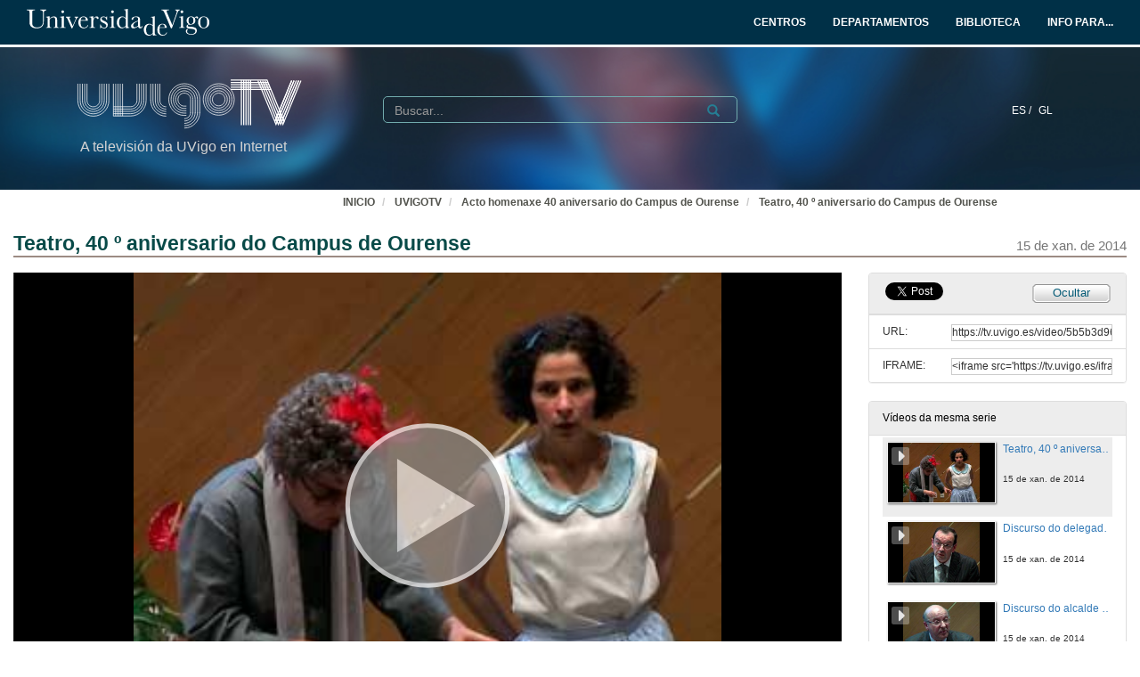

--- FILE ---
content_type: application/javascript
request_url: https://tv.uvigo.es/bundles/pumukitpaellaplayer/paella/player/javascript/paella_player.js
body_size: 321690
content:
"use strict";var GlobalParams={video:{zIndex:1},background:{zIndex:0}};window.paella=window.paella||{},paella.player=null,paella.version="5.3.9 - build: c67a438",function(){if(window.paella_debug_baseUrl)paella.baseUrl=window.paella_debug_baseUrl;else{var e=document.getElementsByTagName("script"),t=e[e.length-1].src.split("/");t.pop(),t.pop(),paella.baseUrl=t.join("/")+"/"}}(),paella.events={play:"paella:play",pause:"paella:pause",next:"paella:next",previous:"paella:previous",seeking:"paella:seeking",seeked:"paella:seeked",timeupdate:"paella:timeupdate",timeUpdate:"paella:timeupdate",seekTo:"paella:setseek",endVideo:"paella:endvideo",seekToTime:"paella:seektotime",setTrim:"paella:settrim",setPlaybackRate:"paella:setplaybackrate",setVolume:"paella:setVolume",setComposition:"paella:setComposition",loadStarted:"paella:loadStarted",loadComplete:"paella:loadComplete",loadPlugins:"paella:loadPlugins",error:"paella:error",setProfile:"paella:setprofile",documentChanged:"paella:documentChanged",didSaveChanges:"paella:didsavechanges",controlBarWillHide:"paella:controlbarwillhide",controlBarDidHide:"paella:controlbardidhide",controlBarDidShow:"paella:controlbardidshow",hidePopUp:"paella:hidePopUp",showPopUp:"paella:showPopUp",enterFullscreen:"paella:enterFullscreen",exitFullscreen:"paella:exitFullscreen",resize:"paella:resize",videoZoomChanged:"paella:videoZoomChanged",audioLanguageChanged:"paella:audiolanguagechanged",zoomAvailabilityChanged:"paella:zoomavailabilitychanged",qualityChanged:"paella:qualityChanged",singleVideoReady:"paella:singleVideoReady",singleVideoUnloaded:"paella:singleVideoUnloaded",videoReady:"paella:videoReady",videoUnloaded:"paella:videoUnloaded",controlBarLoaded:"paella:controlBarLoaded",flashVideoEvent:"paella:flashVideoEvent",captionAdded:"paella:caption:add",captionsEnabled:"paella:caption:enabled",captionsDisabled:"paella:caption:disabled",trigger:function(e,t){$(document).trigger(e,t)},bind:function(e,t){$(document).bind(e,function(e,n){t(e,n)})},setupExternalListener:function(){window.addEventListener("message",function(e){e.data&&e.data.event&&paella.events.trigger(e.data.event,e.data.params)},!1)}},paella.events.setupExternalListener(),Class("paella.MouseManager",{targetObject:null,initialize:function(){var e=this;paella.events.bind("mouseup",function(t){e.up(t)}),paella.events.bind("mousemove",function(t){e.move(t)}),paella.events.bind("mouseover",function(t){e.over(t)})},down:function(e,t){return this.targetObject=e,this.targetObject&&this.targetObject.down&&(this.targetObject.down(t,t.pageX,t.pageY),t.cancelBubble=!0),!1},up:function(e){return this.targetObject&&this.targetObject.up&&(this.targetObject.up(e,e.pageX,e.pageY),e.cancelBubble=!0),this.targetObject=null,!1},out:function(e){return this.targetObject&&this.targetObject.out&&(this.targetObject.out(e,e.pageX,e.pageY),e.cancelBubble=!0),!1},move:function(e){return this.targetObject&&this.targetObject.move&&(this.targetObject.move(e,e.pageX,e.pageY),e.cancelBubble=!0),!1},over:function(e){return this.targetObject&&this.targetObject.over&&(this.targetObject.over(e,e.pageX,e.pageY),e.cancelBubble=!0),!1}}),function(){var e=document.createElement("link");e.rel="stylesheet",e.href=paella.baseUrl+"resources/bootstrap/css/bootstrap.min.css",e.type="text/css",e.media="screen",e.charset="utf-8",document.head.appendChild(e)}(),paella.utils={mouseManager:new paella.MouseManager,folders:{get:function(e){if(paella.player&&paella.player.config&&paella.player.config.folders&&paella.player.config.folders[e])return paella.player.config.folders[e]},profiles:function(){return paella.baseUrl+(paella.utils.folders.get("profiles")||"config/profiles")},resources:function(){return paella.baseUrl+(paella.utils.folders.get("resources")||"resources")},skins:function(){return paella.baseUrl+(paella.utils.folders.get("skins")||paella.utils.folders.get("resources")+"/style")}},styleSheet:{removeById:function(e){var t=$(document.head).find("#"+e)[0];t&&document.head.removeChild(t)},remove:function(e){for(var t=document.head.getElementsByTagName("link"),n=0;n<t.length;++n)if(t[n].href){document.head.removeChild(t[n]);break}},add:function(e,t){var n=document.createElement("link");n.rel="stylesheet",n.href=e,n.type="text/css",n.media="screen",n.charset="utf-8",t&&(n.id=t),document.head.appendChild(n)},swap:function(e,t){this.remove(e),this.add(t)}},skin:{set:function(e){paella.utils.styleSheet.removeById("paellaSkin"),paella.utils.styleSheet.add(paella.utils.folders.skins()+"/style_"+e+".css"),base.cookies.set("skin",e)},restore:function(e){var t=base.cookies.get("skin");t&&""!=t?this.set(t):this.set(e)}},timeParse:{timeToSeconds:function(e){var t=0,n=0,a=0;return/([0-9]+)h/i.test(e)&&(t=60*parseInt(RegExp.$1)*60),/([0-9]+)m/i.test(e)&&(n=60*parseInt(RegExp.$1)),/([0-9]+)s/i.test(e)&&(a=parseInt(RegExp.$1)),t+n+a},secondsToTime:function(e){var t=~~(e/3600);t<10&&(t="0"+t);var n=~~(e%3600/60);n<10&&(n="0"+n);var a=Math.floor(e%60);return a<10&&(a="0"+a),t+":"+n+":"+a},secondsToText:function(e){if(e<=1)return base.dictionary.translate("1 second ago");if(e<60)return base.dictionary.translate("{0} seconds ago").replace(/\{0\}/g,e);var t=Math.round(e/60);if(t<=1)return base.dictionary.translate("1 minute ago");if(t<60)return base.dictionary.translate("{0} minutes ago").replace(/\{0\}/g,t);var n=Math.round(e/3600);if(n<=1)return base.dictionary.translate("1 hour ago");if(n<24)return base.dictionary.translate("{0} hours ago").replace(/\{0\}/g,n);var a=Math.round(e/86400);if(a<=1)return base.dictionary.translate("1 day ago");if(a<24)return base.dictionary.translate("{0} days ago").replace(/\{0\}/g,a);var i=Math.round(e/2592e3);if(i<=1)return base.dictionary.translate("1 month ago");if(i<12)return base.dictionary.translate("{0} months ago").replace(/\{0\}/g,i);var r=Math.round(e/31536e3);return r<=1?base.dictionary.translate("1 year ago"):base.dictionary.translate("{0} years ago").replace(/\{0\}/g,r)},matterhornTextDateToDate:function(e){var t=new Date;return t.setFullYear(parseInt(e.substring(0,4),10)),t.setMonth(parseInt(e.substring(5,7),10)-1),t.setDate(parseInt(e.substring(8,10),10)),t.setHours(parseInt(e.substring(11,13),10)),t.setMinutes(parseInt(e.substring(14,16),10)),t.setSeconds(parseInt(e.substring(17,19),10)),t}}},Class("paella.DataDelegate",{read:function(e,t,n){"function"==typeof n&&n({},!0)},write:function(e,t,n,a){"function"==typeof a&&a({},!0)},remove:function(e,t,n){"function"==typeof n&&n({},!0)}}),paella.dataDelegates={},function(){var e={},t=[],n=function(){return $traceurRuntime.createClass(function(n){this._enabled=n.data.enabled;var a=[],i=function(t){var i=e[t],r=null,o=null;a.some(function(e){if(e.callback==i)return o=e.delegateName,!0})||(r=e[t](),o=r.name,paella.dataDelegates[o]=r,a.push({callback:i,delegateName:o})),n.data.dataDelegates[t]||(n.data.dataDelegates[t]=o)};for(var r in e)i(r);for(var o in n.data.dataDelegates)try{var s=n.data.dataDelegates[o],l=new(0,paella.dataDelegates[s]);t[o]=l}catch(e){console.warn("Warning: delegate not found - "+s)}this.dataDelegates.default||(this.dataDelegates.default=new paella.dataDelegates.DefaultDataDelegate)},{get enabled(){return this._enabled},get dataDelegates(){return t},read:function(e,t,n){this.getDelegate(e).read(e,t,n)},write:function(e,t,n,a){this.getDelegate(e).write(e,t,n,a)},remove:function(e,t,n){this.getDelegate(e).remove(e,t,n)},getDelegate:function(e){return this.dataDelegates[e]?this.dataDelegates[e]:this.dataDelegates.default}},{})}();paella.Data=n,paella.addDataDelegate=function(t,n){Array.isArray(t)?t.forEach(function(t){e[t]=n}):"string"==typeof t&&(e[t]=n)}}(),paella.addDataDelegate(["default","trimming"],function(){return paella.dataDelegates.DefaultDataDelegate=function(e){return $traceurRuntime.createClass(function e(){$traceurRuntime.superConstructor(e).apply(this,arguments)},{serializeKey:function(e,t){return"object"==$traceurRuntime.typeof(t)&&(t=JSON.stringify(t)),e+"|"+t},read:function(e,t,n){var a=this.serializeKey(e,t),i=base.cookies.get(a);try{i=unescape(i),i=JSON.parse(i)}catch(e){}"function"==typeof n&&n(i,!0)},write:function(e,t,n,a){var i=this.serializeKey(e,t);"object"==$traceurRuntime.typeof(n)&&(n=JSON.stringify(n)),n=escape(n),base.cookies.set(i,n),"function"==typeof a&&a({},!0)},remove:function(e,t,n){var a=this.serializeKey(e,t);"object"==$traceurRuntime.typeof(value)&&(value=JSON.stringify(value)),base.cookies.set(a,""),"function"==typeof n&&n({},!0)}},{},e)}(paella.DataDelegate),paella.dataDelegates.DefaultDataDelegate}),paella.data=null;var g_requiredScripts={};function paella_DeferredResolved(e){return new Promise(function(t){t(e)})}function paella_DeferredRejected(e){return new Promise(function(t,n){n(e)})}function paella_DeferredNotImplemented(){return paella_DeferredRejected(new Error("not implemented"))}paella.require=function(e){return g_requiredScripts[e]||(g_requiredScripts[e]=new Promise(function(t,n){var a=document.createElement("script");"js"==e.split(".").pop()?(a.src=e,a.async=!1,document.head.appendChild(a),setTimeout(function(){return t()},100)):n(new Error("Unexpected file type"))})),g_requiredScripts[e]},Class("paella.MessageBox",{modalContainerClassName:"modalMessageContainer",frameClassName:"frameContainer",messageClassName:"messageContainer",errorClassName:"errorContainer",currentMessageBox:null,messageContainer:null,onClose:null,initialize:function(){var e=this;$(window).resize(function(t){e.adjustTop()})},showFrame:function(e,t){var n=!0,a="80%",i="80%",r=null;t&&(n=t.closeButton,a=t.width,i=t.height,r=t.onClose),this.doShowFrame(e,n,a,i,r)},doShowFrame:function(e,t,n,a,i){this.onClose=i,$("#playerContainer").addClass("modalVisible"),this.currentMessageBox&&this.close(),n||(n="80%"),a||(a="80%");var r=document.createElement("div");r.className=this.modalContainerClassName,r.style.position="fixed",r.style.top="0px",r.style.left="0px",r.style.right="0px",r.style.bottom="0px",r.style.zIndex=999999;var o=document.createElement("div");o.className=this.frameClassName,o.style.width=n,o.style.height=a,o.style.position="relative",r.appendChild(o);var s=document.createElement("iframe");s.src=e,s.setAttribute("frameborder","0"),s.style.width="100%",s.style.height="100%",o.appendChild(s),paella.player&&paella.player.isFullScreen()?paella.player.mainContainer.appendChild(r):$("body")[0].appendChild(r),this.currentMessageBox=r,this.messageContainer=o;this.adjustTop(),t&&this.createCloseButton()},showElement:function(e,t){var n=!0,a="60%",i="40%",r=null,o=this.messageClassName;t&&(o=t.className,n=t.closeButton,a=t.width,i=t.height,r=t.onClose),this.doShowElement(e,n,a,i,o,r)},showMessage:function(e,t){var n=!0,a="60%",i="40%",r=null,o=this.messageClassName;t&&(o=t.className,n=t.closeButton,a=t.width,i=t.height,r=t.onClose),this.doShowMessage(e,n,a,i,o,r)},doShowElement:function(e,t,n,a,i,r){this.onClose=r,$("#playerContainer").addClass("modalVisible"),this.currentMessageBox&&this.close(),i||(i=this.messageClassName),n||(n="80%"),a||(a="30%");var o=document.createElement("div");o.className=this.modalContainerClassName,o.style.position="fixed",o.style.top="0px",o.style.left="0px",o.style.right="0px",o.style.bottom="0px",o.style.zIndex=999999;var s=document.createElement("div");s.className=i,s.style.width=n,s.style.height=a,s.style.position="relative",s.appendChild(e),o.appendChild(s),$("body")[0].appendChild(o),this.currentMessageBox=o,this.messageContainer=s;this.adjustTop(),t&&this.createCloseButton()},doShowMessage:function(e,t,n,a,i,r){this.onClose=r,$("#playerContainer").addClass("modalVisible"),this.currentMessageBox&&this.close(),i||(i=this.messageClassName),n||(n="80%"),a||(a="30%");var o=document.createElement("div");o.className=this.modalContainerClassName,o.style.position="fixed",o.style.top="0px",o.style.left="0px",o.style.right="0px",o.style.bottom="0px",o.style.zIndex=999999;var s=document.createElement("div");s.className=i,s.style.width=n,s.style.height=a,s.style.position="relative",s.innerHTML=e,o.appendChild(s),paella.player&&paella.player.isFullScreen()?paella.player.mainContainer.appendChild(o):$("body")[0].appendChild(o),this.currentMessageBox=o,this.messageContainer=s;this.adjustTop(),t&&this.createCloseButton()},showError:function(e,t){var n=!1,a="60%",i="20%",r=null;t&&(n=t.closeButton,a=t.width,i=t.height,r=t.onClose),this.doShowError(e,n,a,i,r)},doShowError:function(e,t,n,a,i){this.doShowMessage(e,t,n,a,this.errorClassName,i)},createCloseButton:function(){if(this.messageContainer){var e=this,t=document.createElement("span");this.messageContainer.appendChild(t),t.className="paella_messageContainer_closeButton icon-cancel-circle",$(t).click(function(t){e.onCloseButtonClick()})}},adjustTop:function(){if(this.currentMessageBox){var e=$(this.messageContainer).outerHeight(),t=$(this.currentMessageBox).height()/2-e/2;this.messageContainer.style.marginTop=t+"px"}},close:function(){if(this.currentMessageBox&&this.currentMessageBox.parentNode){var e=this.currentMessageBox,t=e.parentNode;$("#playerContainer").removeClass("modalVisible"),$(e).animate({opacity:0},300,function(){t.removeChild(e)}),this.onClose&&this.onClose()}},onCloseButtonClick:function(){this.close()}}),paella.messageBox=new paella.MessageBox,paella.AntiXSS={htmlEscape:function(e){return String(e).replace(/&/g,"&amp;").replace(/"/g,"&quot;").replace(/'/g,"&#39;").replace(/</g,"&lt;").replace(/>/g,"&gt;")},htmlUnescape:function(e){return String(e).replace(/&quot;/g,'"').replace(/&#39;/g,"'").replace(/&lt;/g,"<").replace(/&gt;/g,">").replace(/&amp;/g,"&")}},Class("paella.Node",{identifier:"",nodeList:null,parent:null,initialize:function(e){this.nodeList={},this.identifier=e},addTo:function(e){e.addNode(this)},addNode:function(e){return e.parent=this,this.nodeList[e.identifier]=e,e},getNode:function(e){return this.nodeList[e]},removeNode:function(e){return!!this.nodeList[e.identifier]&&(delete this.nodeList[e.identifier],!0)}}),Class("paella.DomNode",paella.Node,{domElement:null,initialize:function(e,t,n){this.parent(t),this.domElement=document.createElement(e),this.domElement.id=t,n&&$(this.domElement).css(n)},addNode:function(e){var t=this.parent(e);return this.domElement.appendChild(e.domElement),t},onresize:function(){},removeNode:function(e){this.parent(e)&&this.domElement.removeChild(e.domElement)}}),Class("paella.Button",paella.DomNode,{isToggle:!1,initialize:function(e,t,n,a){this.isToggle=a;if(this.parent("div",e,{}),this.domElement.className=t,a){var i=this;$(this.domElement).click(function(e){i.toggleIcon()})}$(this.domElement).click("click",n)},isToggled:function(){if(this.isToggle){var e=this.domElement;return/([a-zA-Z0-9_]+)_active/.test(e.className)}return!1},toggle:function(){this.toggleIcon()},toggleIcon:function(){var e=this.domElement;/([a-zA-Z0-9_]+)_active/.test(e.className)?e.className=RegExp.$1:e.className=e.className+"_active"},show:function(){$(this.domElement).show()},hide:function(){$(this.domElement).hide()},visible:function(){return this.domElement.visible()}}),Class("paella.VideoQualityStrategy",{getParams:function(){return paella.player.config.player.videoQualityStrategyParams||{}},getQualityIndex:function(e){return e.length>0?e[e.length-1]:e}}),Class("paella.BestFitVideoQualityStrategy",paella.VideoQualityStrategy,{getQualityIndex:function(e){var t=e.length-1;if(e.length>0){var n=e[0],a=$(window).width()*$(window).height();if(n.res&&n.res.w&&n.res.h)for(var i=parseInt(n.res.w)*parseInt(n.res.h),r=Math.abs(a-i),o=0;o<e.length;++o){if(e[o].res){var s=parseInt(e[o].res.w)*parseInt(e[o].res.h),l=Math.abs(a-s);l<=r&&(r=l,t=o)}}}return t}}),Class("paella.LimitedBestFitVideoQualityStrategy",paella.VideoQualityStrategy,{getQualityIndex:function(e){var t=e.length-1,n=this.getParams();if(e.length>0){var a=$(window).height(),i=n.maxAutoQualityRes||720,r=Number.MAX_VALUE;e.forEach(function(e,n){e.res&&e.res.h<=i&&(Math.abs(a-e.res.h)<r&&(e,t=n))})}return t}}),Class("paella.VideoFactory",{isStreamCompatible:function(e){return!1},getVideoObject:function(e,t,n){return null}}),paella.videoFactory={_factoryList:[],initFactories:function(){if(paella.videoFactories){var e=this;paella.player.config.player.methods.forEach(function(t){t.enabled&&e.registerFactory(new paella.videoFactories[t.factory])}),this.registerFactory(new paella.videoFactories.EmptyVideoFactory)}},getVideoObject:function(e,t,n){0==this._factoryList.length&&this.initFactories();var a=null;return this._factoryList.some(function(e){if(e.isStreamCompatible(t))return a=e,!0})?a.getVideoObject(e,t,n):null},registerFactory:function(e){this._factoryList.push(e)}},function(){var e=function(e){return $traceurRuntime.createClass(function e(t,n){$traceurRuntime.superConstructor(e).call(this,"div",t),this._stream=n},{get stream(){return this._stream},setAutoplay:function(){return Promise.reject(new Error("no such compatible video player"))},load:function(){return Promise.reject(new Error("no such compatible video player"))},play:function(){return Promise.reject(new Error("no such compatible video player"))},pause:function(){return Promise.reject(new Error("no such compatible video player"))},isPaused:function(){return Promise.reject(new Error("no such compatible video player"))},duration:function(){return Promise.reject(new Error("no such compatible video player"))},setCurrentTime:function(e){return Promise.reject(new Error("no such compatible video player"))},currentTime:function(){return Promise.reject(new Error("no such compatible video player"))},setVolume:function(e){return Promise.reject(new Error("no such compatible video player"))},volume:function(){return Promise.reject(new Error("no such compatible video player"))},setPlaybackRate:function(e){return Promise.reject(new Error("no such compatible video player"))},playbackRate:function(){return Promise.reject(new Error("no such compatible video player"))},unload:function(){return Promise.reject(new Error("no such compatible video player"))},supportAutoplay:function(){return!1}},{},e)}(paella.DomNode);paella.AudioElementBase=e,paella.audioFactories={};var t=function(){return $traceurRuntime.createClass(function(){},{isStreamCompatible:function(e){return!1},getAudioObject:function(e,t){return null}},{})}();paella.AudioFactory=t,paella.audioFactory={_factoryList:[],initFactories:function(){if(paella.audioFactories){var e=this;paella.player.config.player.audioMethods=paella.player.config.player.audioMethods||{},paella.player.config.player.audioMethods.forEach(function(t){t.enabled&&e.registerFactory(new paella.audioFactories[t.factory])})}},getAudioObject:function(e,t){0==this._factoryList.length&&this.initFactories();var n=null;return this._factoryList.some(function(e){if(e.isStreamCompatible(t))return n=e,!0})?n.getAudioObject(e,t):null},registerFactory:function(e){this._factoryList.push(e)}}}(),function(){function e(e){var t=this;return new Promise(function(n,a){if(t._ready)n("function"!=typeof e||e());else{var i=function(){t.audio.readyState>=t.audio.HAVE_CURRENT_DATA?(t._ready=!0,n("function"!=typeof e||e())):setTimeout(i,50)};i()}})}var t=function(t){return $traceurRuntime.createClass(function e(t,n){$traceurRuntime.superConstructor(e).call(this,t,n),this._streamName="audio",this._audio=document.createElement("audio"),this.domElement.appendChild(this._audio)},{get audio(){return this._audio},setAutoplay:function(e){this.audio.autoplay=e},load:function(){var t=this._stream.sources[this._streamName],n=t.length>0?t[0]:null;if(this.audio.innerHTML="",n){var a=this.audio.querySelector("source");return a||(a=document.createElement("source"),this.audio.appendChild(a)),a.src=n.src,n.type&&(a.type=n.type),this.audio.load(),e.apply(this,[function(){return n}])}return Promise.reject(new Error("Could not load video: invalid quality stream index"))},play:function(){var t=this;return e.apply(this,[function(){t.audio.play()}])},pause:function(){var t=this;return e.apply(this,[function(){t.audio.pause()}])},isPaused:function(){var t=this;return e.apply(this,[function(){return t.audio.paused}])},duration:function(){var t=this;return e.apply(this,[function(){return t.audio.duration}])},setCurrentTime:function(t){var n=this;return e.apply(this,[function(){n.audio.currentTime=t}])},currentTime:function(){var t=this;return e.apply(this,[function(){return t.audio.currentTime}])},setVolume:function(t){var n=this;return e.apply(this,[function(){return n.audio.volume=t}])},volume:function(){var t=this;return e.apply(this,[function(){return t.audio.volume}])},setPlaybackRate:function(t){var n=this;return e.apply(this,[function(){n.audio.playbackRate=t}])},playbackRate:function(){var t=this;return e.apply(this,[function(){return t.audio.playbackRate}])},unload:function(){return Promise.resolve()}},{},t)}(paella.AudioElementBase);paella.MultiformatAudioElement=t;var n=function(){return $traceurRuntime.createClass(function(){},{isStreamCompatible:function(e){return!0},getAudioObject:function(e,t){return new paella.MultiformatAudioElement(e,t)}},{})}();paella.audioFactories.MultiformatAudioFactory=n}(),paella.Profiles={profileList:null,getDefaultProfile:function(){return paella.player.videoContainer.masterVideo()&&paella.player.videoContainer.masterVideo().defaultProfile()?paella.player.videoContainer.masterVideo().defaultProfile():paella.player&&paella.player.config&&paella.player.config.defaultProfile?paella.player.config.defaultProfile:void 0},loadProfile:function(e,t){var n=this.getDefaultProfile();this.loadProfileList(function(a){var i;if(a[e])i=a[e];else{if(!a[n])return base.log.debug("Error loading the default profile. Check your Paella Player configuration"),!1;i=a[n]}t(i)})},loadProfileList:function(e){var t=this;if(null==this.profileList){var n={url:paella.utils.folders.profiles()+"/profiles.json"};base.ajax.get(n,function(n,a,i){"string"==typeof n&&(n=JSON.parse(n)),t.profileList=n,e(t.profileList)},function(e,t,n){base.log.debug("Error loading video profiles. Check your Paella Player configuration")})}else e(t.profileList)}},Class("paella.RelativeVideoSize",{w:1280,h:720,proportionalHeight:function(e){return Math.floor(this.h*e/this.w)},proportionalWidth:function(e){return Math.floor(this.w*e/this.h)},percentVSize:function(e){return 100*e/this.h},percentWSize:function(e){return 100*e/this.w},aspectRatio:function(){return this.w/this.h}}),Class("paella.VideoRect",paella.DomNode,{_rect:null,initialize:function(e,t,n,a,i,r){var o=this,s=paella.player.config.player.videoZoom||{},l=(void 0===s.enabled||s.enabled)&&this.allowZoom();this.parent(t,e,l?{width:this._zoom+"%",height:"100%",position:"absolute"}:{width:"100%",height:"100%"});var u=document.createElement("div");if(setTimeout(function(){return o.domElement.parentElement.appendChild(u)},10),u.style.position="absolute",u.style.top="0px",u.style.left="0px",u.style.right="0px",u.style.bottom="0px",this.eventCapture=u,l){var c=function(){var e=paella.player.config.player&&paella.player.config.player.videoZoom&&paella.player.config.player.videoZoom.minWindowSize||500,t=$(window).width()>=e;this._zoomAvailable!=t&&(this._zoomAvailable=t,paella.events.trigger(paella.events.zoomAvailabilityChanged,{available:t}))},d=function(e){return{x:e.originalEvent.offsetX,y:e.originalEvent.offsetY}},p=function(e,t){return Math.sqrt((t.x-e.x)*(t.x-e.x)+(t.y-e.y)*(t.y-e.y))},h=function(e){var t={x:this._mouseCenter.x-1.1*e.x,y:this._mouseCenter.y-1.1*e.y},n=$(this.domElement).width(),a=$(this.domElement).height(),i=this._zoom-100,r={x:t.x*i/n*(i/100),y:t.y*i/a*(i/100)};r.x>i?r.x=i:r.x<0?r.x=0:this._mouseCenter.x=t.x,r.y>i?r.y=i:r.y<0?r.y=0:this._mouseCenter.y=t.y,$(this.domElement).css({left:"-"+r.x+"%",top:"-"+r.y+"%"}),this._zoomOffset={x:r.x,y:r.y},paella.events.trigger(paella.events.videoZoomChanged,{video:this})};this._zoomAvailable=!0,c.apply(this),$(window).resize(function(){c.apply(o)}),this._zoom=100,this._mouseCenter={x:0,y:0},this._mouseDown={x:0,y:0},this._zoomOffset={x:0,y:0},this._maxZoom=s.max||400,$(this.domElement).css({width:"100%",height:"100%",left:"0%",top:"0%"}),Object.defineProperty(this,"zoom",{get:function(){return this._zoom}}),Object.defineProperty(this,"zoomOffset",{get:function(){return this._zoomOffset}});var m=[];$(u).on("touchstart",function(e){if(o.allowZoom()&&o._zoomAvailable){m=[];for(var t=$(o.domElement).offset(),n=0;n<e.originalEvent.targetTouches.length;++n){var a=e.originalEvent.targetTouches[n];m.push({x:a.screenX-t.left,y:a.screenY-t.top})}m.length>1&&e.preventDefault()}}),$(u).on("touchmove",function(e){if(o.allowZoom()&&o._zoomAvailable){for(var t,n,a=[],i=$(o.domElement).offset(),r=0;r<e.originalEvent.targetTouches.length;++r){var s=e.originalEvent.targetTouches[r];a.push({x:s.screenX-i.left,y:s.screenY-i.top})}if(a.length>1&&m.length>1){var l=p(m[0],m[1]),u=p(a[0],a[1])-l,c=(t=m[0],{x:((n=m[1]).x-t.x)/2+t.x,y:(n.y-t.y)/2+t.y});o._mouseCenter=c,o._zoom+=u,o._zoom=o._zoom<100?100:o._zoom,o._zoom=o._zoom>o._maxZoom?o._maxZoom:o._zoom;var d={w:$(o.domElement).width(),h:$(o.domElement).height()},f=o._mouseCenter;$(o.domElement).css({width:o._zoom+"%",height:o._zoom+"%"});var g=o._zoom-100,v={x:f.x*g/d.w,y:f.y*g/d.h};v.x=v.x<g?v.x:g,v.y=v.y<g?v.y:g,$(o.domElement).css({left:"-"+v.x+"%",top:"-"+v.y+"%"}),o._zoomOffset={x:v.x,y:v.y},paella.events.trigger(paella.events.videoZoomChanged,{video:o}),m=a,e.preventDefault()}else if(a.length>0){var y={x:a[0].x-m[0].x,y:a[0].y-m[0].y};h.apply(o,[y]),m=a,e.preventDefault()}}}),$(u).on("touchend",function(e){o.allowZoom()&&o._zoomAvailable&&m.length>1&&e.preventDefault()}),this.zoomIn=function(){if(!(o._zoom>=o._maxZoom)&&o._zoomAvailable){o._mouseCenter||(o._mouseCenter={x:$(o.domElement).width()/2,y:$(o.domElement).height()/2}),o._zoom+=25,o._zoom=o._zoom<100?100:o._zoom,o._zoom=o._zoom>o._maxZoom?o._maxZoom:o._zoom;var e=$(o.domElement).width(),t=$(o.domElement).height(),n=o._mouseCenter;$(o.domElement).css({width:o._zoom+"%",height:o._zoom+"%"});var a=o._zoom-100,i={x:n.x*a/e*(a/100),y:n.y*a/t*(a/100)};i.x=i.x<a?i.x:a,i.y=i.y<a?i.y:a,$(o.domElement).css({left:"-"+i.x+"%",top:"-"+i.y+"%"}),o._zoomOffset={x:i.x,y:i.y},paella.events.trigger(paella.events.videoZoomChanged,{video:o})}},this.zoomOut=function(){if(!(o._zoom<=100)&&o._zoomAvailable){o._mouseCenter||(o._mouseCenter={x:$(o.domElement).width()/2,y:$(o.domElement).height()/2}),o._zoom-=25,o._zoom=o._zoom<100?100:o._zoom,o._zoom=o._zoom>o._maxZoom?o._maxZoom:o._zoom;var e=$(o.domElement).width(),t=$(o.domElement).height(),n=o._mouseCenter;$(o.domElement).css({width:o._zoom+"%",height:o._zoom+"%"});var a=o._zoom-100,i={x:n.x*a/e*(a/100),y:n.y*a/t*(a/100)};i.x=i.x<a?i.x:a,i.y=i.y<a?i.y:a,$(o.domElement).css({left:"-"+i.x+"%",top:"-"+i.y+"%"}),o._zoomOffset={x:i.x,y:i.y},paella.events.trigger(paella.events.videoZoomChanged,{video:o})}},$(u).on("mousewheel wheel",function(e){if(o.allowZoom()&&o._zoomAvailable){var t=d(e),n=function(e){var t=e.originalEvent.deltaY*(paella.utils.userAgent.Firefox?2:1);return-Math.abs(t)<6?t:6*Math.sign(t)}(e);if(!(o._zoom>=o._maxZoom&&n>0)){o._zoom+=n,o._zoom=o._zoom<100?100:o._zoom,o._zoom=o._zoom>o._maxZoom?o._maxZoom:o._zoom;var a=$(o.domElement).width(),i=$(o.domElement).height();$(o.domElement).css({width:o._zoom+"%",height:o._zoom+"%"});var r=o._zoom-100,s={x:t.x*r/a*(r/100),y:t.y*r/i*(r/100)};return s.x=s.x<r?s.x:r,s.y=s.y<r?s.y:r,$(o.domElement).css({left:"-"+s.x+"%",top:"-"+s.y+"%"}),o._zoomOffset={x:s.x,y:s.y},paella.events.trigger(paella.events.videoZoomChanged,{video:o}),o._mouseCenter=t,e.stopPropagation(),!1}}}),$(u).on("mousedown",function(e){o._mouseDown=d(e),o.drag=!0}),$(u).on("mousemove",function(e){if(o.allowZoom()&&o._zoomAvailable&&o.drag){paella.player.videoContainer.disablePlayOnClick();var t=d(e);h.apply(o,[{x:t.x-o._mouseDown.x,y:t.y-o._mouseDown.y}]),o._mouseDown=t}}),$(u).on("mouseup",function(e){o.allowZoom()&&o._zoomAvailable&&(o.drag=!1,setTimeout(function(){return paella.player.videoContainer.enablePlayOnClick()},10))}),$(u).on("mouseleave",function(e){o.drag=!1})}},allowZoom:function(){return!0},setZoom:function(e,t,n){var a=void 0!==arguments[3]?arguments[3]:0;this.zoomAvailable()&&(this._zoomOffset.x=t,this._zoomOffset.y=n,this._zoom=e,0==a?$(this.domElement).css({width:this._zoom+"%",height:this._zoom+"%",left:"-"+this._zoomOffset.x+"%",top:"-"+this._zoomOffset.y+"%"}):$(this.domElement).stop(!0,!1).animate({width:this._zoom+"%",height:this._zoom+"%",left:"-"+this._zoomOffset.x+"%",top:"-"+this._zoomOffset.y+"%"},a,"linear"),paella.events.trigger(paella.events.videoZoomChanged,{video:this}))},captureFrame:function(){return Promise.resolve(null)},supportsCaptureFrame:function(){return Promise.resolve(!1)},zoomAvailable:function(){return this.allowZoom()&&this._zoomAvailable},disableEventCapture:function(){this.eventCapture.style.pointerEvents="none"},enableEventCapture:function(){this.eventCapture.style.pointerEvents=""}}),Class("paella.VideoElementBase",paella.VideoRect,{_ready:!1,_autoplay:!1,_stream:null,_videoQualityStrategy:null,initialize:function(e,t,n,a,i,r,o){this._stream=t,this.parent(e,n,a,i,r,o),Object.defineProperty(this,"ready",{get:function(){return this._ready}}),Object.defineProperty(this,"stream",{get:function(){return this._stream}}),this._stream.preview&&this.setPosterFrame(this._stream.preview)},defaultProfile:function(){return null},setVideoQualityStrategy:function(e){this._videoQualityStrategy=e},setPosterFrame:function(e){base.log.debug("TODO: implement setPosterFrame() function")},setAutoplay:function(e){this._autoplay=e},setMetadata:function(e){this._metadata=e},load:function(){return paella_DeferredNotImplemented()},supportAutoplay:function(){return!0},getVideoData:function(){return paella_DeferredNotImplemented()},play:function(){return base.log.debug("TODO: implement play() function in your VideoElementBase subclass"),paella_DeferredNotImplemented()},pause:function(){return base.log.debug("TODO: implement pause() function in your VideoElementBase subclass"),paella_DeferredNotImplemented()},isPaused:function(){return base.log.debug("TODO: implement isPaused() function in your VideoElementBase subclass"),paella_DeferredNotImplemented()},duration:function(){return base.log.debug("TODO: implement duration() function in your VideoElementBase subclass"),paella_DeferredNotImplemented()},setCurrentTime:function(e){return base.log.debug("TODO: implement setCurrentTime() function in your VideoElementBase subclass"),paella_DeferredNotImplemented()},currentTime:function(){return base.log.debug("TODO: implement currentTime() function in your VideoElementBase subclass"),paella_DeferredNotImplemented()},setVolume:function(e){return base.log.debug("TODO: implement setVolume() function in your VideoElementBase subclass"),paella_DeferredNotImplemented()},volume:function(){return base.log.debug("TODO: implement volume() function in your VideoElementBase subclass"),paella_DeferredNotImplemented()},setPlaybackRate:function(e){return base.log.debug("TODO: implement setPlaybackRate() function in your VideoElementBase subclass"),paella_DeferredNotImplemented()},playbackRate:function(){return base.log.debug("TODO: implement playbackRate() function in your VideoElementBase subclass"),paella_DeferredNotImplemented()},getQualities:function(){return paella_DeferredNotImplemented()},setQuality:function(e){return paella_DeferredNotImplemented()},getCurrentQuality:function(){return paella_DeferredNotImplemented()},unload:function(){return this._callUnloadEvent(),paella_DeferredNotImplemented()},getDimensions:function(){return paella_DeferredNotImplemented()},goFullScreen:function(){return paella_DeferredNotImplemented()},freeze:function(){return paella_DeferredNotImplemented()},unFreeze:function(){return paella_DeferredNotImplemented()},setClassName:function(e){this.domElement.className=e},_callReadyEvent:function(){paella.events.trigger(paella.events.singleVideoReady,{sender:this})},_callUnloadEvent:function(){paella.events.trigger(paella.events.singleVideoUnloaded,{sender:this})}}),Class("paella.EmptyVideo",paella.VideoElementBase,{initialize:function(e,t,n,a,i,r){this.parent(e,t,"div",n,a,i,r)},setPosterFrame:function(e){},setAutoplay:function(e){},load:function(){return paella_DeferredRejected(new Error("no such compatible video player"))},play:function(){return paella_DeferredRejected(new Error("no such compatible video player"))},pause:function(){return paella_DeferredRejected(new Error("no such compatible video player"))},isPaused:function(){return paella_DeferredRejected(new Error("no such compatible video player"))},duration:function(){return paella_DeferredRejected(new Error("no such compatible video player"))},setCurrentTime:function(e){return paella_DeferredRejected(new Error("no such compatible video player"))},currentTime:function(){return paella_DeferredRejected(new Error("no such compatible video player"))},setVolume:function(e){return paella_DeferredRejected(new Error("no such compatible video player"))},volume:function(){return paella_DeferredRejected(new Error("no such compatible video player"))},setPlaybackRate:function(e){return paella_DeferredRejected(new Error("no such compatible video player"))},playbackRate:function(){return paella_DeferredRejected(new Error("no such compatible video player"))},unFreeze:function(){return paella_DeferredRejected(new Error("no such compatible video player"))},freeze:function(){return paella_DeferredRejected(new Error("no such compatible video player"))},unload:function(){return paella_DeferredRejected(new Error("no such compatible video player"))},getDimensions:function(){return paella_DeferredRejected(new Error("no such compatible video player"))}}),Class("paella.videoFactories.EmptyVideoFactory",paella.VideoFactory,{isStreamCompatible:function(e){return!0},getVideoObject:function(e,t,n){return new paella.EmptyVideo(e,t,n.x,n.y,n.w,n.h)}}),Class("paella.Html5Video",paella.VideoElementBase,{_posterFrame:null,_currentQuality:null,_autoplay:!1,_streamName:null,initialize:function(e,t,n,a,i,r,o){this.parent(e,t,"video",n,a,i,r),this._streamName=o||"mp4";var s=this;function l(e){(function(e){s._ready||4!=s.video.readyState||(s._ready=!0,void 0!==s._initialCurrentTipe&&(s.video.currentTime=s._initialCurrentTime,delete s._initialCurrentTime),s._callReadyEvent())}).apply(s,e)}this._playbackRate=1,this._stream.sources[this._streamName]&&this._stream.sources[this._streamName].sort(function(e,t){return e.res.h-t.res.h}),Object.defineProperty(this,"video",{get:function(){return s.domElement}}),this.video.preload="metadata",this.video.setAttribute("playsinline",""),$(this.video).bind("progress",l),$(this.video).bind("loadstart",l),$(this.video).bind("loadedmetadata",l),$(this.video).bind("canplay",l),$(this.video).bind("oncanplay",l)},_deferredAction:function(e){var t=this;return new Promise(function(n,a){function i(e){e instanceof Promise?e.then(function(e){return n(e)}).catch(function(e){return a(e)}):n(e)}t.ready?i(e()):$(t.video).bind("canplay",function(){t._ready=!0,i(e())})})},_getQualityObject:function(e,t){return{index:e,res:t.res,src:t.src,toString:function(){return 0==this.res.w?"auto":this.res.w+"x"+this.res.h},shortLabel:function(){return 0==this.res.w?"auto":this.res.h+"p"},compare:function(e){return this.res.w*this.res.h-e.res.w*e.res.h}}},captureFrame:function(){var e=this;return new Promise(function(t){t({source:e.video,width:e.video.videoWidth,height:e.video.videoHeight})})},supportsCaptureFrame:function(){return Promise.resolve(!0)},getVideoData:function(){var e=this,t=this;return new Promise(function(n,a){e._deferredAction(function(){n({duration:t.video.duration,currentTime:t.video.currentTime,volume:t.video.volume,paused:t.video.paused,ended:t.video.ended,res:{w:t.video.videoWidth,h:t.video.videoHeight}})})})},setPosterFrame:function(e){this._posterFrame=e},setAutoplay:function(e){this._autoplay=e,e&&this.video&&this.video.setAttribute("autoplay",e)},load:function(){var e=this._stream.sources[this._streamName];null===this._currentQuality&&this._videoQualityStrategy&&(this._currentQuality=this._videoQualityStrategy.getQualityIndex(e));var t=this._currentQuality<e.length?e[this._currentQuality]:null;if(this.video.innerHTML="",t){var n=this.video.querySelector("source");return n||(n=document.createElement("source"),this.video.appendChild(n)),this._posterFrame&&this.video.setAttribute("poster",this._posterFrame),n.src=t.src,n.type=t.type,this.video.load(),this.video.playbackRate=this._playbackRate,this._deferredAction(function(){return t})}return paella_DeferredRejected(new Error("Could not load video: invalid quality stream index"))},getQualities:function(){var e=this;return new Promise(function(t,n){setTimeout(function(){var n=[],a=e._stream.sources[e._streamName],i=-1;a.forEach(function(t){i++,n.push(e._getQualityObject(i,t))}),t(n)},10)})},setQuality:function(e){var t=this;return new Promise(function(n){var a=t.video.paused,i=t._stream.sources[t._streamName];t._currentQuality=e<i.length?e:0;var r=t.video.currentTime,o=t,s=function(){o.unFreeze().then(function(){n(),o.video.removeEventListener("seeked",s,!1)})};t.freeze().then(function(){return t.load()}).then(function(){a||t.play(),t.video.addEventListener("seeked",s),t.video.currentTime=r})})},getCurrentQuality:function(){var e=this;return new Promise(function(t){t(e._getQualityObject(e._currentQuality,e._stream.sources[e._streamName][e._currentQuality]))})},play:function(){var e=this;return this._deferredAction(function(){return e.video.play()})},pause:function(){var e=this;return this._deferredAction(function(){return e.video.pause()})},isPaused:function(){var e=this;return this._deferredAction(function(){return e.video.paused})},duration:function(){var e=this;return this._deferredAction(function(){return e.video.duration})},setCurrentTime:function(e){var t=this;return this._deferredAction(function(){t.video.currentTime=e})},currentTime:function(){var e=this;return this._deferredAction(function(){return e.video.currentTime})},setVolume:function(e){var t=this;return this._deferredAction(function(){t.video.volume=e,0==e?(t.video.setAttribute("muted","muted"),t.video.muted=!0):(t.video.removeAttribute("muted"),t.video.muted=!1)})},volume:function(){var e=this;return this._deferredAction(function(){return e.video.volume})},setPlaybackRate:function(e){var t=this;return this._deferredAction(function(){t._playbackRate=e,t.video.playbackRate=e})},playbackRate:function(){var e=this;return this._deferredAction(function(){return e.video.playbackRate})},supportAutoplay:function(){var e=paella.utils.userAgent.system.MacOS&&paella.utils.userAgent.system.Version.minor>=12&&paella.utils.userAgent.browser.Safari,t=paella.utils.userAgent.system.iOS,n=paella.utils.userAgent.browser.Chrome&&paella.utils.userAgent.browser.Version.major>=64;return!(e||t||n)},goFullScreen:function(){var e=this;return this._deferredAction(function(){var t=e.video;t.requestFullscreen?t.requestFullscreen():t.msRequestFullscreen?t.msRequestFullscreen():t.mozRequestFullScreen?t.mozRequestFullScreen():t.webkitEnterFullscreen&&t.webkitEnterFullscreen()})},unFreeze:function(){var e=this;return this._deferredAction(function(){var t=document.getElementById(e.video.id+"canvas");t&&$(t).remove()})},freeze:function(){var e=this;return this._deferredAction(function(){var t=document.createElement("canvas");t.id=e.video.id+"canvas",t.className="freezeFrame",t.width=e.video.videoWidth,t.height=e.video.videoHeight,t.style.cssText=e.video.style.cssText,t.style.zIndex=2,t.getContext("2d").drawImage(e.video,0,0,16*Math.ceil(t.width/16),16*Math.ceil(t.height/16)),e.video.parentElement.appendChild(t)})},unload:function(){return this._callUnloadEvent(),paella_DeferredNotImplemented()},getDimensions:function(){return paella_DeferredNotImplemented()}}),Class("paella.videoFactories.Html5VideoFactory",{isStreamCompatible:function(e){try{if(paella.videoFactories.Html5VideoFactory.s_instances>0&&base.userAgent.system.iOS&&paella.utils.userAgent.system.Version.major<=10&&paella.utils.userAgent.system.Version.minor<3)return!1;for(var t in e.sources)if("mp4"==t||"mp3"==t)return!0}catch(e){}return!1},getVideoObject:function(e,t,n){return++paella.videoFactories.Html5VideoFactory.s_instances,new paella.Html5Video(e,t,n.x,n.y,n.w,n.h)}}),paella.videoFactories.Html5VideoFactory.s_instances=0,Class("paella.ImageVideo",paella.VideoElementBase,{_posterFrame:null,_currentQuality:null,_currentTime:0,_duration:0,_ended:!1,_playTimer:null,_playbackRate:1,_frameArray:null,initialize:function(e,t,n,a,i,r){this.parent(e,t,"img",n,a,i,r);var o=this;this._stream.sources.image.sort(function(e,t){return e.res.h-t.res.h}),Object.defineProperty(this,"img",{get:function(){return o.domElement}}),Object.defineProperty(this,"imgStream",{get:function(){return this._stream.sources.image[this._currentQuality]}}),Object.defineProperty(this,"_paused",{get:function(){return null==this._playTimer}})},_deferredAction:function(e){var t=this;return new Promise(function(n){if(t.ready)n(e());else{n=function(){t._ready=!0,n(e())};$(t.video).bind("paella:imagevideoready",n)}})},_getQualityObject:function(e,t){return{index:e,res:t.res,src:t.src,toString:function(){return this.res.w+"x"+this.res.h},shortLabel:function(){return this.res.h+"p"},compare:function(e){return this.res.w*this.res.h-e.res.w*e.res.h}}},_loadCurrentFrame:function(){var e=this;if(this._frameArray){var t=this._frameArray[0];this._frameArray.some(function(n){if(e._currentTime<n.time)return!0;t=n.src}),this.img.src=t}},allowZoom:function(){return!1},getVideoData:function(){var e=this,t=this;return new Promise(function(n){e._deferredAction(function(){var e={duration:t._duration,currentTime:t._currentTime,volume:0,paused:t._paused,ended:t._ended,res:{w:t.imgStream.res.w,h:t.imgStream.res.h}};n(e)})})},setPosterFrame:function(e){this._posterFrame=e},setAutoplay:function(e){this._autoplay=e,e&&this.video&&this.video.setAttribute("autoplay",e)},load:function(){var e=this._stream.sources.image;null===this._currentQuality&&this._videoQualityStrategy&&(this._currentQuality=this._videoQualityStrategy.getQualityIndex(e));var t=this._currentQuality<e.length?e[this._currentQuality]:null;if(t){for(var n in this._frameArray=[],t.frames){var a=Math.floor(Number(n.replace("frame_","")));this._frameArray.push({src:t.frames[n],time:a})}return this._frameArray.sort(function(e,t){return e.time-t.time}),this._ready=!0,this._currentTime=0,this._duration=t.duration,this._loadCurrentFrame(),paella.events.trigger("paella:imagevideoready"),this._deferredAction(function(){return t})}return paella_DeferredRejected(new Error("Could not load video: invalid quality stream index"))},supportAutoplay:function(){return!0},getQualities:function(){var e=this;return new Promise(function(t){setTimeout(function(){var n=[],a=e._stream.sources[e._streamName],i=-1;a.forEach(function(t){i++,n.push(e._getQualityObject(i,t))}),t(n)},10)})},setQuality:function(e){var t=this;return new Promise(function(n){t._paused;var a=t._stream.sources.image;t._currentQuality=e<a.length?e:0;t._currentTime;t.load().then(function(){this._loadCurrentFrame(),n()})})},getCurrentQuality:function(){var e=this;return new Promise(function(t){t(e._getQualityObject(e._currentQuality,e._stream.sources.image[e._currentQuality]))})},play:function(){var e=this;return this._deferredAction(function(){e._playTimer=new base.Timer(function(){e._currentTime+=.25*e._playbackRate,e._loadCurrentFrame()},250),e._playTimer.repeat=!0})},pause:function(){var e=this;return this._deferredAction(function(){e._playTimer.repeat=!1,e._playTimer=null})},isPaused:function(){var e=this;return this._deferredAction(function(){return e._paused})},duration:function(){var e=this;return this._deferredAction(function(){return e._duration})},setCurrentTime:function(e){var t=this;return this._deferredAction(function(){t._currentTime=e,t._loadCurrentFrame()})},currentTime:function(){var e=this;return this._deferredAction(function(){return e._currentTime})},setVolume:function(e){return this._deferredAction(function(){})},volume:function(){return this._deferredAction(function(){return 0})},setPlaybackRate:function(e){var t=this;return this._deferredAction(function(){t._playbackRate=e})},playbackRate:function(){var e=this;return this._deferredAction(function(){return e._playbackRate})},goFullScreen:function(){var e=this;return this._deferredAction(function(){var t=e.img;t.requestFullscreen?t.requestFullscreen():t.msRequestFullscreen?t.msRequestFullscreen():t.mozRequestFullScreen?t.mozRequestFullScreen():t.webkitEnterFullscreen&&t.webkitEnterFullscreen()})},unFreeze:function(){return this._deferredAction(function(){})},freeze:function(){return this._deferredAction(function(){})},unload:function(){return this._callUnloadEvent(),paella_DeferredNotImplemented()},getDimensions:function(){return paella_DeferredNotImplemented()}}),Class("paella.videoFactories.ImageVideoFactory",{isStreamCompatible:function(e){try{for(var t in e.sources)if("image"==t)return!0}catch(e){}return!1},getVideoObject:function(e,t,n){return new paella.ImageVideo(e,t,n.x,n.y,n.w,n.h)}}),Class("paella.BackgroundContainer",paella.DomNode,{initialize:function(e,t){this.parent("img",e,{position:"relative",top:"0px",left:"0px",right:"0px",bottom:"0px",zIndex:GlobalParams.background.zIndex}),this.domElement.setAttribute("src",t),this.domElement.setAttribute("alt",""),this.domElement.setAttribute("width","100%"),this.domElement.setAttribute("height","100%")},setImage:function(e){this.domElement.setAttribute("src",e)}}),Class("paella.VideoOverlay",paella.DomNode,{size:{w:1280,h:720},initialize:function(){this.parent("div","overlayContainer",{position:"absolute",left:"0px",right:"0px",top:"0px",bottom:"0px",overflow:"hidden",zIndex:10}),this.domElement.setAttribute("role","main")},_generateId:function(){return Math.ceil(Date.now()*Math.random())},enableBackgroundMode:function(){this.domElement.className="overlayContainer background"},disableBackgroundMode:function(){this.domElement.className="overlayContainer"},clear:function(){this.domElement.innerHTML=""},getMasterRect:function(){return paella.player.videoContainer.getMasterVideoRect()},getSlaveRect:function(){return paella.player.videoContainer.getSlaveVideoRect()},addText:function(e,t,n){var a=document.createElement("div");return a.innerHTML=e,a.className="videoOverlayText",n&&(a.style.backgroundColor="red"),this.addElement(a,t)},addElement:function(e,t){return this.domElement.appendChild(e),e.style.position="absolute",e.style.left=this.getHSize(t.left)+"%",e.style.top=this.getVSize(t.top)+"%",e.style.width=this.getHSize(t.width)+"%",e.style.height=this.getVSize(t.height)+"%",e},getLayer:function(e,t){return e=e||this._generateId(),$(this.domElement).find("#"+e)[0]||this.addLayer(e,t)},addLayer:function(e,t){t=t||10;var n=document.createElement("div");return n.className="row",n.id=e||this._generateId(),this.addElement(n,{left:0,top:0,width:1280,height:720})},removeLayer:function(e){var t=$(this.domElement).find("#"+e)[0];t&&this.domElement.removeChild(t)},removeElement:function(e){if(e)try{this.domElement.removeChild(e)}catch(e){}},getVSize:function(e){return 100*e/this.size.h},getHSize:function(e){return 100*e/this.size.w}}),function(){var e=function(e){return $traceurRuntime.createClass(function e(t,n,a,i,r){var o=new paella.RelativeVideoSize,s={top:o.percentVSize(a)+"%",left:o.percentWSize(n)+"%",width:o.percentWSize(i)+"%",height:o.percentVSize(r)+"%",position:"absolute",zIndex:GlobalParams.video.zIndex,overflow:"hidden"};$traceurRuntime.superConstructor(e).call(this,"div",t,s),this._rect={left:n,top:a,width:i,height:r},this.domElement.className="videoWrapper"},{setRect:function(e,t){this._rect=JSON.parse(JSON.stringify(e));var n=new paella.RelativeVideoSize,a={top:n.percentVSize(e.top)+"%",left:n.percentWSize(e.left)+"%",width:n.percentWSize(e.width)+"%",height:n.percentVSize(e.height)+"%",position:"absolute"};if(t){this.disableClassName();var i=this;$(this.domElement).animate(a,400,function(){i.enableClassName(),paella.events.trigger(paella.events.setComposition,{video:i})}),this.enableClassNameAfter(400)}else $(this.domElement).css(a),paella.events.trigger(paella.events.setComposition,{video:this})},getRect:function(){return this._rect},disableClassName:function(){this.classNameBackup=this.domElement.className,this.domElement.className=""},enableClassName:function(){this.domElement.className=this.classNameBackup},enableClassNameAfter:function(e){setTimeout("$('#"+this.domElement.id+"')[0].className = '"+this.classNameBackup+"'",e)},setVisible:function(e,t){"true"==e&&t?($(this.domElement).show(),$(this.domElement).animate({opacity:1},300)):"true"!=e||t?"false"==e&&t?$(this.domElement).animate({opacity:0},300):"false"!=e||t||$(this.domElement).hide():$(this.domElement).show()},setLayer:function(e){this.domElement.style.zIndex=e}},{},e)}(paella.DomNode);paella.VideoWrapper=e}(),Class("paella.VideoContainerBase",paella.DomNode,{_trimming:{enabled:!1,start:0,end:0},timeupdateEventTimer:null,timeupdateInterval:250,masterVideoData:null,slaveVideoData:null,currentMasterVideoData:null,currentSlaveVideoData:null,_force:!1,_playOnClickEnabled:!0,initialize:function(e){var t=this;this.parent("div",e,{position:"absolute",left:"0px",right:"0px",top:"0px",bottom:"0px",overflow:"hidden"}),$(this.domElement).click(function(e){t.firstClick&&base.userAgent.browser.IsMobileVersion||t.firstClick&&!t._playOnClickEnabled||paella.player.videoContainer.paused().then(function(e){t.firstClick=!0,e?paella.player.play():paella.player.pause()})}),this.domElement.addEventListener("touchstart",function(e){paella.player.controls&&paella.player.controls.restartHideTimer()})},triggerTimeupdate:function(){var e=this,t=0,n=0;this.paused().then(function(n){return t=n,e.duration()}).then(function(t){return n=t,e.currentTime()}).then(function(a){t&&!e._force||(e._force=!1,paella.events.trigger(paella.events.timeupdate,{videoContainer:e,currentTime:a,duration:n}))})},startTimeupdate:function(){var e=this;this.timeupdateEventTimer=new Timer(function(t){e.triggerTimeupdate()},this.timeupdateInterval),this.timeupdateEventTimer.repeat=!0},stopTimeupdate:function(){this.timeupdateEventTimer&&(this.timeupdateEventTimer.repeat=!1),this.timeupdateEventTimer=null},enablePlayOnClick:function(){this._playOnClickEnabled=!0},disablePlayOnClick:function(){this._playOnClickEnabled=!1},isPlayOnClickEnabled:function(){return this._playOnClickEnabled},play:function(){paella.events.trigger(paella.events.play),this.startTimeupdate()},pause:function(){paella.events.trigger(paella.events.pause),this.stopTimeupdate()},seekTo:function(e){var t=this,n=this;this.setCurrentPercent(e).then(function(a){n._force=!0,t.triggerTimeupdate(),paella.events.trigger(paella.events.seekToTime,{newPosition:a.time}),paella.events.trigger(paella.events.seekTo,{newPositionPercent:e})})},seekToTime:function(e){var t=this;this.setCurrentTime(e).then(function(e){t._force=!0,t.triggerTimeupdate();var n=100*e.time/e.duration;paella.events.trigger(paella.events.seekToTime,{newPosition:e.time}),paella.events.trigger(paella.events.seekTo,{newPositionPercent:n})})},setPlaybackRate:function(e){paella.events.trigger(paella.events.setPlaybackRate,{rate:e})},setVolume:function(e){},volume:function(){return 1},trimStart:function(){var e=this;return new Promise(function(t){t(e._trimming.start)})},trimEnd:function(){var e=this;return new Promise(function(t){t(e._trimming.end)})},trimEnabled:function(){var e=this;return new Promise(function(t){t(e._trimming.enabled)})},trimming:function(){var e=this;return new Promise(function(t){t(e._trimming)})},enableTrimming:function(){this._trimming.enabled=!0;var e=paella.captions.getActiveCaptions();void 0!==e&&paella.plugins.captionsPlugin.buildBodyContent(e._captions,"list"),paella.events.trigger(paella.events.setTrim,{trimEnabled:this._trimming.enabled,trimStart:this._trimming.start,trimEnd:this._trimming.end})},disableTrimming:function(){this._trimming.enabled=!1;var e=paella.captions.getActiveCaptions();void 0!==e&&paella.plugins.captionsPlugin.buildBodyContent(e._captions,"list"),paella.events.trigger(paella.events.setTrim,{trimEnabled:this._trimming.enabled,trimStart:this._trimming.start,trimEnd:this._trimming.end})},setTrimming:function(e,t){var n=this;return new Promise(function(a){var i=0;n.currentTime().then(function(e){return i=e,n.duration()}).then(function(r){if(r,n._trimming.start=Math.floor(e),n._trimming.end=Math.floor(t),i<n._trimming.start&&n.setCurrentTime(n._trimming.start),i>n._trimming.end&&n.setCurrentTime(n._trimming.end),n._trimming.enabled){var o=paella.captions.getActiveCaptions();void 0!==o&&paella.plugins.captionsPlugin.buildBodyContent(o._captions,"list")}paella.events.trigger(paella.events.setTrim,{trimEnabled:n._trimming.enabled,trimStart:n._trimming.start,trimEnd:n._trimming.end}),a()})})},setTrimmingStart:function(e){return this.setTrimming(e,this._trimming.end)},setTrimmingEnd:function(e){return this.setTrimming(this._trimming.start,e)},setCurrentPercent:function(e){var t=this,n=this,a=0;return new Promise(function(i){t.duration().then(function(e){return a=e,n.trimming()}).then(function(t){var i=0;if(t.enabled){var r=t.start,o=t.end;a=o-r,i=parseFloat(e*a/100)}else i=e*a/100;return n.setCurrentTime(i)}).then(function(e){i(e)})})},setCurrentTime:function(e){base.log.debug("VideoContainerBase.setCurrentTime("+e+")")},currentTime:function(){return base.log.debug("VideoContainerBase.currentTime()"),0},duration:function(){return base.log.debug("VideoContainerBase.duration()"),0},paused:function(){return base.log.debug("VideoContainerBase.paused()"),!0},setupVideo:function(e){base.log.debug("VideoContainerBase.setupVide()")},isReady:function(){return base.log.debug("VideoContainerBase.isReady()"),!0},onresize:function(){this.parent(onresize)}}),Class("paella.ProfileFrameStrategy",{valid:function(){return!0},adaptFrame:function(e,t){return t}}),Class("paella.LimitedSizeProfileFrameStrategy",paella.ProfileFrameStrategy,{adaptFrame:function(e,t){if(e.width<t.width||e.height<t.height){var n=JSON.parse(JSON.stringify(t));n.width=e.width,n.height=e.height;var a={w:t.width-e.width,h:t.height-e.height};return n.top=n.top+a.h/2,n.left=n.left+a.w/2,n}return t}}),function(){var e=function(){return $traceurRuntime.createClass(function(e){this._masterVideo=null,this._slaveVideos=[],this._videoStreams=[],this._audioStreams=[]},{init:function(e){var t=this;if(0==e.length)throw Error("Empty video data.");if(this._videoData=e,this._videoData.some(function(e){return"master"==e.role})||(this._videoData[0].role="master"),this._videoData.forEach(function(e,n){e.type=e.type||"video","master"==e.role?t._masterVideo=e:"video"==e.type&&t._slaveVideos.push(e),"video"==e.type?t._videoStreams.push(e):"audio"==e.type&&t._audioStreams.push(e)}),0==this._videoStreams.length)throw new Error("No video streams found. Paella Player requires at least one video stream.")},get masterVideo(){return this._masterVideo},get slaveVideos(){return this._slaveVideos},get mainSlaveVideo(){return this._slaveVideos.length>0?this._slaveVideos[0]:null},get audioStreams(){return this._audioStreams},get isLiveStreaming(){return paella.player.isLiveStream()}},{})}();function t(e,t){var n=new paella.VideoWrapper(e);return n.addNode(t),this.videoWrappers.push(n),this.container.addNode(n),n}paella.StreamProvider=e;var n=function(e){function n(e){$traceurRuntime.superConstructor(n).call(this,e),this.containerId="",this.video1Id="",this.videoSlaveId="",this.backgroundId="",this.container=null,this.profileFrameStrategy=null,this.videoWrappers=[],this._players=[],this._videoPlayers=[],this._audioPlayers=[],this._audioPlayer=null,this._audioLanguage=paella.dictionary.currentLanguage(),this._volume=1,this.videoClasses={master:"video masterVideo",slave:"video slaveVideo"},this.isHidden=!1,this.logos=null,this.overlayContainer=null,this.videoSyncTimeMillis=5e3,this.currentMasterVideoRect={},this.currentSlaveVideoRect={},this._maxSyncDelay=.5,this._isMonostream=!1,this._videoQualityStrategy=null,this._sourceData=null,this._isMasterReady=!1,this._isSlaveReady=!1,this._firstLoad=!1,this._playOnLoad=!1,this._seekToOnLoad=0,this._showPosterFrame=!0,this._currentProfile=null;var t=this;this._sourceData=[],this.containerId=e+"_container",this.video1Id=e+"_master",this.videoSlaveId=e+"_slave_",this.audioId=e+"_audio_",this.backgroundId=e+"_bkg",this.logos=[],this._videoQualityStrategy=this._getQualityStrategyObject(),this.container=new paella.DomNode("div",this.containerId,{position:"relative",display:"block",marginLeft:"auto",marginRight:"auto",width:"1024px",height:"567px"}),this.container.domElement.setAttribute("role","main"),this.addNode(this.container),this.overlayContainer=new paella.VideoOverlay(this.domElement),this.container.addNode(this.overlayContainer),this.container.addNode(new paella.BackgroundContainer(this.backgroundId,paella.utils.folders.profiles()+"/resources/default_background_paella.jpg")),Object.defineProperty(this,"sourceData",{get:function(){return this._sourceData}}),new base.Timer(function(e){t.syncVideos()},t.videoSyncTimeMillis).repeat=!0;var a=paella.player.config;try{var i=a.player.profileFrameStrategy,r=new(Class.fromString(i));dynamic_cast("paella.ProfileFrameStrategy",r)&&this.setProfileFrameStrategy(r)}catch(e){}this._streamProvider=new paella.StreamProvider,Object.defineProperty(this,"ready",{get:function(){return this._isMasterReady&&this._isSlaveReady}}),Object.defineProperty(this,"isMonostream",{get:function(){return this._isMonostream}})}return $traceurRuntime.createClass(n,{_getQualityStrategyObject:function(){var e=null;return paella.player.config.player.videoQualityStrategy.split(".").forEach(function(t,n,a){e=0==n&&a.length>1?window[t]:e[t]}),new(e=e||paella.VideoQualityStrategy())},getVideoData:function(){var e=this;return new Promise(function(t){var n={master:null,slaves:[]},a=[];e.masterVideo()&&a.push(e.masterVideo().getVideoData().then(function(e){return n.master=e,Promise.resolve(e)})),e.slaveVideo()&&a.push(e.slaveVideo().getVideoData().then(function(e){return n.slaves.push(e),Promise.resolve(e)})),Promise.all(a).then(function(){t(n)})})},setVideoQualityStrategy:function(e){this._videoQualityStrategy=e,this.masterVideo()&&this.masterVideo().setVideoQualityStrategy(this._videoQualityStrategy),this.slaveVideo()&&slaveVideo.setVideoQualityStrategy(this._videoQualityStrategy)},setProfileFrameStrategy:function(e){this.profileFrameStrategy=e},getMasterVideoRect:function(){return this.currentMasterVideoRect},getSlaveVideoRect:function(){return this.currentSlaveVideoRect},setHidden:function(e){this.isHidden=e},hideVideo:function(){this.setHidden(!0)},publishVideo:function(){this.setHidden(!1)},syncVideos:function(){var e=this,t=this.masterVideo(),n=this.slaveVideo(),a=0,i=0;!this._isMonostream&&t&&t.currentTime().then(function(e){return a=e,n?n.currentTime():Promise.resolve(-1)}).then(function(t){if(t>=-1){i=t;var r=Math.abs(a-i);r>e._maxSyncDelay&&(base.log.debug("Sync videos performed, diff="+r),n.setCurrentTime(a))}var o=[];return e._audioPlayers.forEach(function(e){o.push(e.currentTime())}),Promise.all(o)}).then(function(t){t.forEach(function(t,n){var i=e._audioPlayers[n],r=Math.abs(a-t);r>e._maxSyncDelay&&(base.log.debug("Sync audio performed, diff="+r),i.setCurrentTime(t))})})},checkVideoBounds:function(e,t,n,a){var i=this,r=e.start,o=e.end,s=e.enabled;paella.events.bind(paella.events.endVideo,function(){i.setCurrentTime(0)}),s?t>=Math.floor(o)&&!n?(paella.events.trigger(paella.events.endVideo,{videoContainer:this}),this.pause()):t<r&&this.setCurrentTime(r+1):t>=a&&(paella.events.trigger(paella.events.endVideo,{videoContainer:this}),this.pause())},play:function(){var e=this;return new Promise(function(t,a){e._firstLoad?e._playOnLoad=!0:e._firstLoad=!0;var i=e.masterVideo(),r=e.slaveVideo();i?i.play().then(function(){var i=[];r&&i.push(r.play()),e._audioPlayers.forEach(function(e){i.push(e.play())}),$traceurRuntime.superGet(e,n.prototype,"play").call(e),Promise.all(i).then(function(){return t()}).catch(function(e){return a(e)})}).catch(function(e){a(e)}):a(new Error("Invalid master video"))})},pause:function(){var e=this;return new Promise(function(t,a){var i=e.masterVideo(),r=e.slaveVideo();i?i.pause().then(function(){r&&r.pause(),e._audioPlayers.forEach(function(e){e.pause()}),$traceurRuntime.superGet(e,n.prototype,"pause").call(e),t()}):a(new Error("invalid master video"))})},next:function(){0!==this._trimming.end?this.setCurrentTime(this._trimming.end):this.duration(!0).then(function(e){this.setCurrentTime(e)}),$traceurRuntime.superGet(this,n.prototype,"next").call(this)},previous:function(){this.setCurrentTime(this._trimming.start),$traceurRuntime.superGet(this,n.prototype,"previous").call(this)},setCurrentTime:function(e){var t=this;return new Promise(function(n){var a=[];t._trimming.enabled&&((e+=t._trimming.start)<t._trimming.start&&(e=t._trimming.start),e>t._trimming.end&&(e=t._trimming.end)),a.push(t.masterVideo().setCurrentTime(e)),t.slaveVideo()&&a.push(t.slaveVideo().setCurrentTime(e)),t._audioPlayers.forEach(function(t){a.push(t.setCurrentTime(e))}),Promise.all(a).then(function(){return t.duration(!1)}).then(function(t){n({time:e,duration:t})})})},currentTime:function(){var e=void 0!==arguments[0]&&arguments[0],t=this;if(this._trimming.enabled&&!e){var n=this._trimming.start;return new Promise(function(e){t.masterVideo().currentTime().then(function(t){e(t-n)})})}return this.masterVideo().currentTime()},setPlaybackRate:function(e){var t=this.masterVideo(),a=this.slaveVideo();t&&t.setPlaybackRate(e),a&&a.setPlaybackRate(e),$traceurRuntime.superGet(this,n.prototype,"setPlaybackRate").call(this,e)},setVolume:function(e){var t=this;return new Promise(function(n){"object"==$traceurRuntime.typeof(e)&&(e=void 0!==e.master?e.master:1),t.mainAudioPlayer().setVolume(e).then(function(){paella.events.trigger(paella.events.setVolume,{master:e}),t._volume=e,n(e)})})},volume:function(){var e=this;return new Promise(function(t){e.mainAudioPlayer().volume().then(function(e){t(e)})})},masterVideo:function(){return this.videoWrappers.length>0?this.videoWrappers[0].getNode(this.video1Id):null},slaveVideo:function(){return this.videoWrappers.length>1?this.videoWrappers[1].getNode(this.videoSlaveId+1):null},mainAudioPlayer:function(){return this._audioPlayer},players:function(){var e=this;return new Promise(function(t){!function n(){e.masterVideo()?t(e._players):setTimeout(function(){return n()},10)}()})},videoPlayers:function(){var e=this;return new Promise(function(t){!function n(){e.masterVideo()?t(e._videoPlayers):setTimeout(function(){return n()},10)}()})},audioPlayers:function(){var e=this;return new Promise(function(t){!function n(){e.masterVideo()?t(e._audioPlayers):setTimeout(function(){return n()},10)}()})},duration:function(e){var t=this;return this.masterVideo().duration().then(function(n){return t._trimming.enabled&&!e&&(n=t._trimming.end-t._trimming.start),n})},paused:function(){return this.masterVideo().isPaused()},trimEnabled:function(){return this._trimming.enabled},trimStart:function(){return this._trimming.enabled?this._trimming.start:0},trimEnd:function(){return this._trimming.enabled?this._trimming.end:this.duration()},getQualities:function(){var e=this;return new Promise(function(t){e.masterVideo().getQualities().then(function(e){t(e)})})},setQuality:function(e){var t=this,n=[],a=[],i=this;return new Promise(function(r){t.masterVideo().getQualities().then(function(e){return n=e,t.slaveVideo()?t.slaveVideo().getQualities():paella_DeferredResolved()}).then(function(t){var o,s;a=t||[],o=e<n.length?e:n.length-1,s=e<a.length?e:a.length-1,i.masterVideo().setQuality(o).then(function(){return i.slaveVideo()?i.slaveVideo().setQuality(s):paella_DeferredResolved()}).then(function(){paella.events.trigger(paella.events.qualityChanged),r()})})})},getCurrentQuality:function(){return this.masterVideo().getCurrentQuality()},setStartTime:function(e){this.seekToTime(e)},get audioLanguage(){return this._audioLanguage},getAudioLanguages:function(){var e=this;return new Promise(function(t){var n=[];e.players().then(function(e){e.forEach(function(e){e.stream.language&&n.push(e.stream.language)}),t(n)})})},setAudioLanguage:function(e){var t=this;return new Promise(function(n){var a=!1;t.players().then(function(n){var i=[];return n.forEach(function(n){a||n.stream.language!=e||(a=!0,t._audioPlayer=n),i.push(n.setVolume(0))}),Promise.all(i)}).then(function(){return a||(t._audioPlayer=t.masterVideo()),t.mainAudioPlayer().setVolume(t._volume)}).then(function(){t._audioLanguage=t.mainAudioPlayer().stream.language,paella.events.trigger(paella.events.audioLanguageChanged),n()})})},setStreamData:function(e){var n=this,a=this;this._sourceData=e;var i=document.createElement("div");i.className="videoLoaderOverlay",this.overlayContainer.addElement(i,{left:0,top:0,width:1280,height:720}),this._streamProvider.init(e);var r=this._streamProvider.slaveVideos.length>0?{x:850,y:140,w:360,h:550}:{x:0,y:0,w:1280,h:720};this._isMonostream=0==this._streamProvider.slaveVideos.length;var o=this._streamProvider.masterVideo,s=this._streamProvider.audioStreams;this._players=[],this._videoPlayers=[],this._audioPlayers=[];var l=this._streamProvider.mainSlaveVideo,u=paella.videoFactory.getVideoObject(this.video1Id,o,r);this._audioPlayer=u,this._players.push(u),this._videoPlayers.push(u);var c=l?paella.videoFactory.getVideoObject(this.videoSlaveId+1,l,{x:10,y:40,w:800,h:600}):null;c&&(c.setVolume(0),this._players.push(c),this._videoPlayers.push(c)),s.forEach(function(e,t){var a=paella.audioFactory.getAudioObject(n.audioId+t,e);a&&(n._audioPlayers.push(a),n._players.push(a),n.container.addNode(a))}),u.setVideoQualityStrategy(this._videoQualityStrategy),c&&c.setVideoQualityStrategy(this._videoQualityStrategy),t.apply(this,["masterVideoWrapper",u]),this._streamProvider.slaveVideos.length>0&&t.apply(this,["slaveVideoWrapper",c]);var d=this.autoplay();return u.setAutoplay(d),c&&c.setAutoplay(d),u.load().then(function(){return n._streamProvider.slaveVideos.length>0?c.load():paella_DeferredResolved(!0)}).then(function(){if(a._audioPlayers.length>0){var e=[];return a._audioPlayers.forEach(function(t){e.push(t.load())}),Promise.all(e)}return paella_DeferredResolved(!0)}).then(function(){$(u.video).bind("timeupdate",function(e){var t=a._trimming,n=e.currentTarget.currentTime,i=e.currentTarget.duration;t.enabled&&(n-=t.start,i=t.end-t.start),paella.events.trigger(paella.events.timeupdate,{videoContainer:a,currentTime:n,duration:i}),a.checkVideoBounds(t,e.currentTarget.currentTime,e.currentTarget.paused,i)}),a.overlayContainer.removeElement(i),a._isMasterReady=!0,a._isSlaveReady=!0;var e=paella.player.config,t=e.player.audio&&null!=e.player.audio.master?e.player.audio.master:1;return u.setVolume(t),a.setAudioLanguage(a._audioLanguage)}).then(function(){paella.events.trigger(paella.events.videoReady);var e=base.parameters.get("profile"),t=base.cookies.get("lastProfile");return e?a.setProfile(e,!1):t?a.setProfile(t,!1):a.setProfile(paella.Profiles.getDefaultProfile(),!1)})},setAutoplay:function(){var e=void 0===arguments[0]||arguments[0];return!!this.supportAutoplay()&&(this._autoplay=e,this.masterVideo()&&this.masterVideo().setAutoplay(e),this.slaveVideo()&&this.slaveVideo().setAutoplay(e),this._audioPlayers.length>0&&this._audioPlayers.forEach(function(t){t.setAutoplay(e)}),!0)},autoplay:function(){return this.supportAutoplay()&&("true"==base.parameters.get("autoplay")||this._streamProvider.isLiveStreaming)&&!base.userAgent.browser.IsMobileVersion},supportAutoplay:function(){var e=!1;return this.masterVideo()&&(e=this.masterVideo().supportAutoplay()),this.slaveVideo()&&e&&(e=e&&this.slaveVideo().supportAutoplay()),this._audioPlayers.length>0&&e&&this._audioPlayers.forEach(function(t){e=e&&t.supportAutoplay()}),e},numberOfStreams:function(){return this._sourceData.length},getMonostreamMasterProfile:function(){this.masterVideo();return{content:"presenter",visible:!0,layer:1,rect:[{aspectRatio:"1/1",left:280,top:0,width:720,height:720},{aspectRatio:"6/5",left:208,top:0,width:864,height:720},{aspectRatio:"5/4",left:190,top:0,width:900,height:720},{aspectRatio:"4/3",left:160,top:0,width:960,height:720},{aspectRatio:"11/8",left:145,top:0,width:990,height:720},{aspectRatio:"1.41/1",left:132,top:0,width:1015,height:720},{aspectRatio:"1.43/1",left:125,top:0,width:1029,height:720},{aspectRatio:"3/2",left:100,top:0,width:1080,height:720},{aspectRatio:"16/10",left:64,top:0,width:1152,height:720},{aspectRatio:"5/3",left:40,top:0,width:1200,height:720},{aspectRatio:"16/9",left:0,top:0,width:1280,height:720},{aspectRatio:"1.85/1",left:0,top:14,width:1280,height:692},{aspectRatio:"2.35/1",left:0,top:87,width:1280,height:544},{aspectRatio:"2.41/1",left:0,top:94,width:1280,height:531},{aspectRatio:"2.76/1",left:0,top:128,width:1280,height:463}]}},getMonostreamSlaveProfile:function(){return{content:"slides",visible:!1,layer:0,rect:[{aspectRatio:"16/9",left:0,top:0,width:0,height:0},{aspectRatio:"4/3",left:0,top:0,width:0,height:0}]}},getCurrentProfileName:function(){return this._currentProfile},setProfile:function(e,t){var n=this;return new Promise(function(a){t=!base.userAgent.browser.Explorer&&t,n.masterVideo()?paella.Profiles.loadProfile(e,function(i){n._currentProfile=e,0==n._streamProvider.slaveVideos.length&&(i.masterVideo=n.getMonostreamMasterProfile(),i.slaveVideo=n.getMonostreamSlaveProfile()),n.applyProfileWithJson(i,t),a(e)}):a()})},getProfile:function(e){return new Promise(function(t,n){paella.Profiles.loadProfile(e,function(e){t(e)})})},hideAllLogos:function(){for(var e=0;e<this.logos.length;++e){var t=this.logos[e],n=this.container.getNode(t);$(n.domElement).hide()}},showLogos:function(e){if(null!=e)for(var t=new paella.RelativeVideoSize,n=0;n<e.length;++n){var a=e[n],i=a.content,r=this.container.getNode(i),o=a.rect;r?$(r.domElement).show():(s={},(r=this.container.addNode(new paella.DomNode("img",i,s))).domElement.setAttribute("src",paella.utils.folders.profiles()+"/resources/"+i),r.domElement.setAttribute("src",paella.utils.folders.profiles()+"/resources/"+i));var s={top:t.percentVSize(o.top)+"%",left:t.percentWSize(o.left)+"%",width:t.percentWSize(o.width)+"%",height:t.percentVSize(o.height)+"%",position:"absolute",zIndex:a.zIndex};$(r.domElement).css(s)}},getClosestRect:function(e,t){var n=10,a=/([0-9\.]+)\/([0-9\.]+)/,i=e.rect[0],r=0==t.h?1.777777:t.w/t.h,o=1,s=!1;return e.rect.forEach(function(e){(s=a.exec(e.aspectRatio))&&(o=Number(s[1])/Number(s[2]));var t=Math.abs(o-r);n>t&&(n=t,i=e)}),i},applyProfileWithJson:function(e,t){var n=function(n,a){null==t&&(t=!0);var i=this.videoWrappers[0],r=this.videoWrappers.length>1?this.videoWrappers[1]:null,o=(this.masterVideo(),this.slaveVideo(),this.container.getNode(this.backgroundId)),s=n.res,l=a&&a.res,u=this.getClosestRect(e.masterVideo,n.res),c=a&&this.getClosestRect(e.slaveVideo,a.res);if(this.hideAllLogos(),this.showLogos(e.logos),dynamic_cast("paella.ProfileFrameStrategy",this.profileFrameStrategy)){var d={width:$(this.domElement).width(),height:$(this.domElement).height()},p=u.width/d.width,h={width:s.w*p,height:s.h*p};if(u.left=Number(u.left),u.top=Number(u.top),u.width=Number(u.width),u.height=Number(u.height),u=this.profileFrameStrategy.adaptFrame(h,u),r){var m={width:l.w*p,height:l.h*p};c.left=Number(c.left),c.top=Number(c.top),c.width=Number(c.width),c.height=Number(c.height),c=this.profileFrameStrategy.adaptFrame(m,c)}}i.setRect(u,t),this.currentMasterVideoRect=u,i.setVisible(e.masterVideo.visible,t),this.currentMasterVideoRect.visible=!!/true/i.test(e.masterVideo.visible),this.currentMasterVideoRect.layer=parseInt(e.masterVideo.layer),r&&(r.setRect(c,t),this.currentSlaveVideoRect=c,this.currentSlaveVideoRect.visible=!!/true/i.test(e.slaveVideo.visible),this.currentSlaveVideoRect.layer=parseInt(e.slaveVideo.layer),r.setVisible(e.slaveVideo.visible,t),r.setLayer(e.slaveVideo.layer)),i.setLayer(e.masterVideo.layer),o.setImage(paella.utils.folders.profiles()+"/resources/"+e.background.content)},a=this;if(this.masterVideo())if(this.slaveVideo()){var i={};this.masterVideo().getVideoData().then(function(e){return i=e,a.slaveVideo().getVideoData()}).then(function(e){n.apply(a,[i,e])})}else this.masterVideo().getVideoData().then(function(e){n.apply(a,[e])})},resizePortrail:function(){var e=1==paella.player.isFullScreen()?$(window).width():$(this.domElement).width(),t=(new paella.RelativeVideoSize).proportionalHeight(e);this.container.domElement.style.width=e+"px",this.container.domElement.style.height=t+"px";var n=(1==paella.player.isFullScreen()?$(window).height():$(this.domElement).height())/2-t/2;this.container.domElement.style.top=n+"px"},resizeLandscape:function(){var e=1==paella.player.isFullScreen()?$(window).height():$(this.domElement).height(),t=(new paella.RelativeVideoSize).proportionalWidth(e);this.container.domElement.style.width=t+"px",this.container.domElement.style.height=e+"px",this.container.domElement.style.top="0px"},onresize:function(){$traceurRuntime.superGet(this,n.prototype,"onresize").call(this);var e=(new paella.RelativeVideoSize).aspectRatio();(1==paella.player.isFullScreen()?$(window).width():$(this.domElement).width())/(1==paella.player.isFullScreen()?$(window).height():$(this.domElement).height())>e?this.resizeLandscape():this.resizePortrail()}},{},e)}(paella.VideoContainerBase);paella.VideoContainer=n}(),function(){Class("paella.PluginManager",{targets:null,pluginList:[],eventDrivenPlugins:[],enabledPlugins:[],doResize:!0,setupPlugin:function(e){e.setup(),this.enabledPlugins.push(e),dynamic_cast("paella.UIPlugin",e)&&e.checkVisibility()},checkPluginsVisibility:function(){this.enabledPlugins.forEach(function(e){dynamic_cast("paella.UIPlugin",e)&&e.checkVisibility()})},initialize:function(){this.targets={};var e=this;paella.events.bind(paella.events.loadPlugins,function(t){e.loadPlugins("paella.DeferredLoadPlugin")}),new base.Timer(function(){paella.player&&paella.player.controls&&e.doResize&&paella.player.controls.onresize()},1e3).repeat=!0},setTarget:function(e,t){t.addPlugin&&(this.targets[e]=t)},getTarget:function(e){return"eventDriven"==e?this:this.targets[e]},registerPlugin:function(e){this.importLibraries(e),this.pluginList.push(e),this.pluginList.sort(function(e,t){return e.getIndex()-t.getIndex()})},importLibraries:function(e){e.getDependencies().forEach(function(e){var t=document.createElement("script");t.type="text/javascript",t.src="javascript/"+e+".js",document.head.appendChild(t)})},loadPlugins:function(e){if(null!=e){var t=this;this.foreach(function(n,a){n.isLoaded()||null!=dynamic_cast(e,n)&&a.enabled&&(base.log.debug("Load plugin ("+e+"): "+n.getName()),n.config=a,n.load(t))})}},foreach:function(e){var t=!1,n={};try{t=paella.player.config.plugins.enablePluginsByDefault}catch(e){}try{n=paella.player.config.plugins.list}catch(e){}this.pluginList.forEach(function(a){var i=a.getName(),r=n[i];r||(r={enabled:t}),e(a,r)})},addPlugin:function(e){var t=this;e.__added__||(e.__added__=!0,e.checkEnabled(function(n){if("eventDriven"==e.type&&n){paella.pluginManager.setupPlugin(e),t.eventDrivenPlugins.push(e);for(var a=e.getEvents(),i=function(t,n){e.onEvent(t.type,n)},r=0;r<a.length;++r){var o=a[r];paella.events.bind(o,i)}}}))},getPlugin:function(e){for(var t=0;t<this.pluginList.length;++t)if(this.pluginList[t].getName()==e)return this.pluginList[t];return null},registerPlugins:function(){e.forEach(function(e){var t=new(e());t.getInstanceName()&&(paella.plugins=paella.plugins||{},paella.plugins[t.getInstanceName()]=t),paella.pluginManager.registerPlugin(t)})}}),paella.pluginManager=new paella.PluginManager;var e=[];paella.addPlugin=function(t){e.push(t)},Class("paella.Plugin",{type:"",isLoaded:function(){return this.__loaded__},initialize:function(){},getDependencies:function(){return[]},load:function(e){if(!this.__loaded__){this.__loaded__=!0;var t=e.getTarget(this.type);t&&t.addPlugin&&t.addPlugin(this)}},getInstanceName:function(){return null},getRootNode:function(e){return null},checkEnabled:function(e){e(!0)},setup:function(){},getIndex:function(){return 0},getName:function(){return""}}),Class("paella.FastLoadPlugin",paella.Plugin,{}),Class("paella.EarlyLoadPlugin",paella.Plugin,{}),Class("paella.DeferredLoadPlugin",paella.Plugin,{}),Class("paella.PopUpContainer",paella.DomNode,{containers:null,currentContainerId:-1,initialize:function(e,t){this.parent("div",e,{}),this.domElement.className=t,this.containers={}},hideContainer:function(e,t){var n=this.containers[e];n&&this.currentContainerId==e&&(n.identifier=e,paella.events.trigger(paella.events.hidePopUp,{container:n}),n.plugin.willHideContent(),$(n.element).hide(),n.button.className=n.button.className.replace(" selected",""),$(this.domElement).css({width:"0px"}),this.currentContainerId=-1,n.plugin.didHideContent())},showContainer:function(e,t){var n=this,a=0;function i(e){paella.events.trigger(paella.events.hidePopUp,{container:e}),e.plugin.willHideContent(),$(e.element).hide(),$(n.domElement).css({width:"0px"}),e.button.className=e.button.className.replace(" selected",""),n.currentContainerId=-1,e.plugin.didHideContent()}function r(i){if(paella.events.trigger(paella.events.showPopUp,{container:i}),i.plugin.willShowContent(),i.button.className=i.button.className+" selected",$(i.element).show(),a=$(i.element).width(),"right"==i.plugin.getAlignment()){var r=$(t.parentElement).width()-$(t).position().left-$(t).width();$(n.domElement).css({width:a+"px",right:r+"px",left:""})}else{var o=$(t).position().left;$(n.domElement).css({width:a+"px",left:o+"px",right:""})}n.currentContainerId=e,i.plugin.didShowContent()}var o=this.containers[e];o&&this.currentContainerId!=e&&-1!=this.currentContainerId?(i(this.containers[this.currentContainerId]),r(o)):o&&this.currentContainerId==e?i(o):o&&r(o)},registerContainer:function(e,t,n,a){var i={identifier:e,button:n,element:t,plugin:a};if(this.containers[e]=i,a.closeOnMouseOut&&a.closeOnMouseOut()){var r=e,o=n;$(t).mouseleave(function(e){paella.player.controls.playbackControl().hidePopUp(r,o)})}$(t).hide(),n.popUpIdentifier=e,n.sourcePlugin=a,$(n).click(function(e){this.plugin.isPopUpOpen()?paella.player.controls.playbackControl().hidePopUp(this.popUpIdentifier,this):paella.player.controls.playbackControl().showPopUp(this.popUpIdentifier,this)}),$(n).keyup(function(e){13!=e.keyCode||this.plugin.isPopUpOpen()?27==e.keyCode&&paella.player.controls.playbackControl().hidePopUp(this.popUpIdentifier,this):paella.player.controls.playbackControl().showPopUp(this.popUpIdentifier,this)}),a.containerManager=this}}),Class("paella.TimelineContainer",paella.PopUpContainer,{hideContainer:function(e,t){var n=this.containers[e];n&&this.currentContainerId==e&&(paella.events.trigger(paella.events.hidePopUp,{container:n}),n.plugin.willHideContent(),$(n.element).hide(),n.button.className=n.button.className.replace(" selected",""),this.currentContainerId=-1,$(this.domElement).css({height:"0px"}),n.plugin.didHideContent())},showContainer:function(e,t){var n=0,a=this.containers[e];if(a&&this.currentContainerId!=e&&-1!=this.currentContainerId){var i=this.containers[this.currentContainerId];i.button.className=i.button.className.replace(" selected",""),a.button.className=a.button.className+" selected",paella.events.trigger(paella.events.hidePopUp,{container:i}),i.plugin.willHideContent(),$(i.element).hide(),i.plugin.didHideContent(),paella.events.trigger(paella.events.showPopUp,{container:a}),a.plugin.willShowContent(),$(a.element).show(),this.currentContainerId=e,n=$(a.element).height(),$(this.domElement).css({height:n+"px"}),a.plugin.didShowContent()}else a&&this.currentContainerId==e?(paella.events.trigger(paella.events.hidePopUp,{container:a}),a.plugin.willHideContent(),$(a.element).hide(),a.button.className=a.button.className.replace(" selected",""),$(this.domElement).css({height:"0px"}),this.currentContainerId=-1,a.plugin.didHideContent()):a&&(paella.events.trigger(paella.events.showPopUp,{container:a}),a.plugin.willShowContent(),a.button.className=a.button.className+" selected",$(a.element).show(),this.currentContainerId=e,n=$(a.element).height(),$(this.domElement).css({height:n+"px"}),a.plugin.didShowContent())}}),Class("paella.UIPlugin",paella.DeferredLoadPlugin,{ui:null,checkVisibility:function(){var e=this.config.visibleOn||[paella.PaellaPlayer.mode.standard,paella.PaellaPlayer.mode.fullscreen,paella.PaellaPlayer.mode.embed],t=!1;e.forEach(function(e){e==paella.player.getPlayerMode()&&(t=!0)}),t?this.showUI():this.hideUI()},hideUI:function(){this.ui.setAttribute("aria-hidden","true"),$(this.ui).hide()},showUI:function(){var e=this;paella.pluginManager.enabledPlugins.forEach(function(t){t==e&&(e.ui.setAttribute("aria-hidden","false"),$(e.ui).show())})}}),Class("paella.ButtonPlugin",paella.UIPlugin,{type:"button",subclass:"",container:null,containerManager:null,getAlignment:function(){return"left"},getSubclass:function(){return"myButtonPlugin"},getIconClass:function(){return""},addSubclass:function(e){$(this.container).addClass(e)},removeSubclass:function(e){$(this.container).removeClass(e)},action:function(e){},getName:function(){return"ButtonPlugin"},getMinWindowSize:function(){return 0},buildContent:function(e){},willShowContent:function(){base.log.debug(this.getName()+" willDisplayContent")},didShowContent:function(){base.log.debug(this.getName()+" didDisplayContent")},willHideContent:function(){base.log.debug(this.getName()+" willHideContent")},didHideContent:function(){base.log.debug(this.getName()+" didHideContent")},getButtonType:function(){return paella.ButtonPlugin.type.actionButton},getText:function(){return""},setText:function(e){this.container.innerHTML='<span class="button-text">'+e+"</span>",this._i&&this.container.appendChild(this._i)},hideButton:function(){this.hideUI()},showButton:function(){this.showUI()},changeSubclass:function(e){this.subclass=e,this.container.className=this.getClassName()},changeIconClass:function(e){this._i.className="button-icon "+e},getClassName:function(){return paella.ButtonPlugin.kClassName+" "+this.getAlignment()+" "+this.subclass},getContainerClassName:function(){return this.getButtonType()==paella.ButtonPlugin.type.timeLineButton?paella.ButtonPlugin.kTimeLineClassName+" "+this.getSubclass():this.getButtonType()==paella.ButtonPlugin.type.popUpButton?paella.ButtonPlugin.kPopUpClassName+" "+this.getSubclass():void 0},setToolTip:function(e){this.button.setAttribute("title",e),this.button.setAttribute("aria-label",e)},getDefaultToolTip:function(){return""},isPopUpOpen:function(){return this.button.popUpIdentifier==this.containerManager.currentContainerId}}),paella.ButtonPlugin.alignment={left:"left",right:"right"},paella.ButtonPlugin.kClassName="buttonPlugin",paella.ButtonPlugin.kPopUpClassName="buttonPluginPopUp",paella.ButtonPlugin.kTimeLineClassName="buttonTimeLine",paella.ButtonPlugin.type={actionButton:1,popUpButton:2,timeLineButton:3},paella.ButtonPlugin.buildPluginButton=function(e,t){e.subclass=e.getSubclass();var n=document.createElement("div");n.className=e.getClassName(),n.id=t,n.innerHTML='<span class="button-text">'+e.getText()+"</span>",n.setAttribute("tabindex",1e3+e.getIndex()),n.setAttribute("alt",""),n.setAttribute("role","button"),n.plugin=e,e.button=n,e.container=n,e.ui=n,e.setToolTip(e.getDefaultToolTip());var a=document.createElement("i");function i(e,t){paella.userTracking.log("paella:button:action",e.plugin.getName()),e.plugin.action(e,t)}return a.className="button-icon "+e.getIconClass(),n.appendChild(a),e._i=a,$(n).click(function(e){i(this,e)}),$(n).keyup(function(e){13==e.keyCode&&i(this,e)}),n},paella.ButtonPlugin.buildPluginPopUp=function(e,t,n){t.subclass=t.getSubclass();var a=document.createElement("div");return e.appendChild(a),a.className=t.getContainerClassName(),a.id=n,a.plugin=t,t.buildContent(a),a},Class("paella.VideoOverlayButtonPlugin",paella.ButtonPlugin,{type:"videoOverlayButton",getSubclass:function(){return"myVideoOverlayButtonPlugin "+this.getAlignment()},action:function(e){},getName:function(){return"VideoOverlayButtonPlugin"}}),Class("paella.EventDrivenPlugin",paella.EarlyLoadPlugin,{type:"eventDriven",initialize:function(){this.parent();for(var e=this.getEvents(),t=0;t<e.length;++t){e[t]==paella.events.loadStarted&&this.onEvent(paella.events.loadStarted)}},getEvents:function(){return[]},onEvent:function(e,t){},getName:function(){return"EventDrivenPlugin"}})}(),function(){var e=new(Class({_formats:{},addPlugin:function(e){var t=this,n=e.ext;0==(Array.isArray&&Array.isArray(n)||n instanceof Array)&&(n=[n]),0==n.length?base.log.debug("No extension provided by the plugin "+e.getName()):(base.log.debug("New captionParser added: "+e.getName()),n.forEach(function(n){t._formats[n]=e}))},initialize:function(){paella.pluginManager.setTarget("captionParser",this)}})),t=Class(base.AsyncLoaderCallback,{initialize:function(e,t){this.name="captionSearchCallback",this.caption=e,this.text=t},load:function(e,t){var n=this;this.caption.search(this.text,function(a,i){a?t():(n.result=i,e())})}});paella.captions={parsers:{},_captions:{},_activeCaption:void 0,addCaptions:function(e){var t=e._captionsProvider+":"+e._id;this._captions[t]=e,paella.events.trigger(paella.events.captionAdded,t)},getAvailableLangs:function(){var e=[],t=this;return Object.keys(this._captions).forEach(function(n){var a=t._captions[n];e.push({id:n,lang:a._lang})}),e},getCaptions:function(e){if(e&&this._captions[e])return this._captions[e]},getActiveCaptions:function(e){return this._activeCaption},setActiveCaptions:function(e){return this._activeCaption=this.getCaptions(e),null!=this._activeCaption?paella.events.trigger(paella.events.captionsEnabled,e):paella.events.trigger(paella.events.captionsDisabled),this._activeCaption},getCaptionAtTime:function(e,t){var n=this.getCaptions(e);if(null!=n)return n.getCaptionAtTime(t)},search:function(e,n){var a=this,i=new base.AsyncLoader;this.getAvailableLangs().forEach(function(n){i.addCallback(new t(a.getCaptions(n.id),e))}),i.load(function(){var e=[];Object.keys(i.callbackArray).forEach(function(t){e=e.concat(i.getCallback(t).result)}),n&&n(!1,e)},function(){n&&n(!0)})}},Class("paella.captions.Caption",{initialize:function(e,t,n,a,i){this._id=e,this._format=t,this._url=n,this._captions=void 0,this._index=lunr(function(){this.ref("id"),this.field("content",{boost:10})}),"string"==typeof a&&(a={code:a,txt:a}),this._lang=a,this._captionsProvider="downloadCaptionsProvider",this.reloadCaptions(i)},canEdit:function(e){e(!1,!1)},goToEdit:function(){},reloadCaptions:function(t){var n=this;jQuery.ajax({url:n._url,cache:!1,type:"get",dataType:"text"}).then(function(a){var i=e._formats[n._format];null==i?(base.log.debug("Error adding captions: Format not supported!"),paella.player.videoContainer.duration(!0).then(function(e){n._captions=[{id:0,begin:0,end:e,content:base.dictionary.translate("Error! Captions format not supported.")}],t&&t(!0)})):i.parse(a,n._lang.code,function(e,a){e||(n._captions=a,n._captions.forEach(function(e){n._index.add({id:e.id,content:e.content})})),t&&t(e)})}).fail(function(e){base.log.debug("Error loading captions: "+n._url),t&&t(!0)})},getCaptions:function(){return this._captions},getCaptionAtTime:function(e){if(null!=this._captions)for(var t=0;t<this._captions.length;++t){var n=this._captions[t];if(n.begin<=e&&n.end>=e)return n}},getCaptionById:function(e){if(null!=this._captions)for(var t=0;t<this._captions.length;++t){var n=this._captions[t];if(n.id==e)return n}},search:function(e,t){var n=this,a=this;if(null==this._index)t&&t(!0,"Error. No captions found.");else{var i=[];paella.player.videoContainer.trimming().then(function(r){n._index.search(e).forEach(function(e){var t=a.getCaptionById(e.ref);r.enabled&&(t.end<r.start||t.begin>r.end)||i.push({time:t.begin,content:t.content,score:e.score})}),t&&t(!1,i)})}}}),Class("paella.CaptionParserPlugIn",paella.FastLoadPlugin,{type:"captionParser",getIndex:function(){return-1},ext:[],parse:function(e,t,n){throw new Error("paella.CaptionParserPlugIn#parse must be overridden by subclass")}})}(),function(){var e=new(Class({_plugins:[],addPlugin:function(e){this._plugins.push(e)},initialize:function(){paella.pluginManager.setTarget("SearchServicePlugIn",this)}})),t=Class(base.AsyncLoaderCallback,{initialize:function(e,t){this.name="searchCallback",this.plugin=e,this.text=t},load:function(e,t){var n=this;this.plugin.search(this.text,function(a,i){a?t():(n.result=i,e())})}});paella.searchService={search:function(n,a){var i=new base.AsyncLoader;paella.userTracking.log("paella:searchService:search",n),e._plugins.forEach(function(e){i.addCallback(new t(e,n))}),i.load(function(){var e=[];Object.keys(i.callbackArray).forEach(function(t){e=e.concat(i.getCallback(t).result)}),a&&a(!1,e)},function(){a&&a(!0)})}},Class("paella.SearchServicePlugIn",paella.FastLoadPlugin,{type:"SearchServicePlugIn",getIndex:function(){return-1},search:function(e,t){throw new Error("paella.SearchServicePlugIn#search must be overridden by subclass")}})}(),function(){var e=new(Class({_plugins:[],addPlugin:function(e){var t=this;e.checkEnabled(function(n){n&&(e.setup(),t._plugins.push(e))})},initialize:function(){paella.pluginManager.setTarget("userTrackingSaverPlugIn",this)}}));paella.userTracking={},Class("paella.userTracking.SaverPlugIn",paella.FastLoadPlugin,{type:"userTrackingSaverPlugIn",getIndex:function(){return-1},checkEnabled:function(e){e(!0)},log:function(e,t){throw new Error("paella.userTracking.SaverPlugIn#log must be overridden by subclass")}});var t={};paella.userTracking.log=function(n,a){null!=t[n]&&t[n].cancel(),t[n]=new base.Timer(function(i){e._plugins.forEach(function(e){e.log(n,a)}),delete t[n]},500)},[paella.events.play,paella.events.pause,paella.events.endVideo,paella.events.showEditor,paella.events.hideEditor,paella.events.enterFullscreen,paella.events.exitFullscreen,paella.events.loadComplete].forEach(function(e){paella.events.bind(e,function(t,n){paella.userTracking.log(e)})}),[paella.events.showPopUp,paella.events.hidePopUp].forEach(function(e){paella.events.bind(e,function(t,n){paella.userTracking.log(e,n.identifier)})}),[paella.events.captionsEnabled,paella.events.captionsDisabled].forEach(function(e){paella.events.bind(e,function(t,n){var a;if(null!=n){var i=paella.captions.getCaptions(n);a={id:n,lang:i._lang,url:i._url}}paella.userTracking.log(e,a)})}),[paella.events.setProfile].forEach(function(e){paella.events.bind(e,function(t,n){paella.userTracking.log(e,n.profileName)})}),[paella.events.seekTo,paella.events.seekToTime].forEach(function(e){paella.events.bind(e,function(t,n){var a;try{JSON.stringify(n),a=n}catch(e){}paella.userTracking.log(e,a)})}),[paella.events.setVolume,paella.events.resize,paella.events.setPlaybackRate,paella.events.qualityChanged].forEach(function(e){paella.events.bind(e,function(t,n){var a;try{JSON.stringify(n),a=n}catch(e){}paella.userTracking.log(e,a)})})}(),Class("paella.TimeControl",paella.DomNode,{initialize:function(e){this.parent("div",e,{left:"0%"}),this.domElement.className="timeControlOld",this.domElement.className="timeControl";var t=this;paella.events.bind(paella.events.timeupdate,function(e,n){t.onTimeUpdate(n)})},onTimeUpdate:function(e){e.videoContainer,e.currentTime,e.duration;this.domElement.innerHTML=this.secondsToHours(parseInt(e.currentTime))},secondsToHours:function(e){var t=Math.floor(e/3600),n=Math.floor((e-3600*t)/60),a=e-3600*t-60*n;return t<10&&(t="0"+t),n<10&&(n="0"+n),a<10&&(a="0"+a),t+":"+n+":"+a}}),Class("paella.PlaybackBar",paella.DomNode,{playbackFullId:"",updatePlayBar:!0,timeControlId:"",_images:null,_keys:null,_prev:null,_next:null,_videoLength:null,_lastSrc:null,_aspectRatio:1.777777778,_hasSlides:null,_imgNode:null,_canvas:null,initialize:function(e){this.parent("div",e,{}),this.domElement.className="playbackBar",this.domElement.setAttribute("alt",""),this.domElement.setAttribute("aria-label","Timeline Slider"),this.domElement.setAttribute("role","slider"),this.domElement.setAttribute("aria-valuemin","0"),this.domElement.setAttribute("aria-valuemax","100"),this.domElement.setAttribute("aria-valuenow","0"),this.domElement.setAttribute("tabindex","1100"),$(this.domElement).keyup(function(e){var t=0,n=0;paella.player.videoContainer.currentTime().then(function(e){return t=e,paella.player.videoContainer.duration()}).then(function(a){var i;switch(n=a,e.keyCode){case 37:i=100*t/n-5,paella.player.videoContainer.seekTo(i);break;case 39:i=100*t/n+5,paella.player.videoContainer.seekTo(i)}})}),this.playbackFullId=e+"_full",this.timeControlId=e+"_timeControl";var t=new paella.DomNode("div",this.playbackFullId,{width:"0%"});t.domElement.className="playbackBarFull",this.addNode(t),this.addNode(new paella.TimeControl(this.timeControlId));var n=this;paella.events.bind(paella.events.timeupdate,function(e,t){n.onTimeUpdate(t)}),$(this.domElement).bind("mousedown",function(e){paella.utils.mouseManager.down(n,e),e.stopPropagation()}),$(t.domElement).bind("mousedown",function(e){paella.utils.mouseManager.down(n,e),e.stopPropagation()}),base.userAgent.browser.IsMobileVersion||($(this.domElement).bind("mousemove",function(e){n.movePassive(e),paella.utils.mouseManager.move(e)}),$(t.domElement).bind("mousemove",function(e){paella.utils.mouseManager.move(e)}),$(this.domElement).bind("mouseout",function(e){n.mouseOut(e)})),$(this.domElement).bind("mouseup",function(e){paella.utils.mouseManager.up(e)}),$(t.domElement).bind("mouseup",function(e){paella.utils.mouseManager.up(e)}),paella.player.isLiveStream()&&$(this.domElement).hide()},mouseOut:function(e){this._hasSlides?$("#divTimeImageOverlay").remove():$("#divTimeOverlay").remove()},drawTimeMarks:function(){var e=this,t={};paella.player.videoContainer.trimming().then(function(n){return t=n,e.imageSetup()}).then(function(){var n=e,a=(t.enabled?(t.end,t.start):e._videoLength,$("#playerContainer_controls_playback_playbackBar"));e.clearCanvas(),e._keys&&paella.player.config.player.slidesMarks.enabled&&e._keys.forEach(function(e){var i=parseInt(e)-t.start;if(i>0){var r=i*a.width()/n._videoLength;n.drawTimeMark(r)}})})},drawTimeMark:function(e){var t=this.getCanvasContext();t.fillStyle=paella.player.config.player.slidesMarks.color,t.fillRect(e,0,1,12)},clearCanvas:function(){this._canvas&&this.getCanvasContext().clearRect(0,0,this._canvas.width,this._canvas.height)},getCanvas:function(){if(!this._canvas){var e=$("#playerContainer_controls_playback_playbackBar"),t=document.createElement("canvas");t.className="playerContainer_controls_playback_playbackBar_canvas",t.id="playerContainer_controls_playback_playbackBar_canvas",t.width=e.width();t.height=e.height();e.prepend(t),this._canvas=document.getElementById("playerContainer_controls_playback_playbackBar_canvas")}return this._canvas},getCanvasContext:function(){return this.getCanvas().getContext("2d")},movePassive:function(e){var t=this;paella.player.videoContainer.duration();var n=0;paella.player.videoContainer.duration().then(function(e){return n=e,paella.player.videoContainer.trimming()}).then(function(a){!function(n,a){var i=$(t.domElement),r=i.offset(),o=i.width(),s=e.clientX-r.left,l=100*(s=s<0?0:s)/o*n/100;a.enabled&&(l+=a.start);var u=Math.floor((l-a.start)/3600)%24;u=("00"+u).slice(u.toString().length);var c=Math.floor((l-a.start)/60)%60;c=("00"+c).slice(c.toString().length);var d=Math.floor((l-a.start)%60),p=u+":"+c+":"+(d=("00"+d).slice(d.toString().length));if(t._hasSlides?(0==$("#divTimeImageOverlay").length?t.setupTimeImageOverlay(p,r.top,o):$("#divTimeOverlay")[0].innerHTML=p,t.imageUpdate(l)):0==$("#divTimeOverlay").length?t.setupTimeOnly(p,r.top,o):$("#divTimeOverlay")[0].innerHTML=p,t._hasSlides){var h=$("#divTimeImageOverlay").width(),m=e.clientX-h/2;e.clientX>h/2+r.left&&e.clientX<r.left+o-h/2?$("#divTimeImageOverlay").css("left",m):e.clientX<o/2?$("#divTimeImageOverlay").css("left",r.left):$("#divTimeImageOverlay").css("left",r.left+o-h)}var f=$("#divTimeOverlay").width(),g=e.clientX-f/2;e.clientX>f/2+r.left&&e.clientX<r.left+o-f/2?$("#divTimeOverlay").css("left",g):e.clientX<o/2?$("#divTimeOverlay").css("left",r.left):$("#divTimeOverlay").css("left",r.left+o-f-2),t._hasSlides&&$("#divTimeImageOverlay").css("bottom",$(".playbackControls").height())}(n,a)})},imageSetup:function(){var e=this;return new Promise(function(t){paella.player.videoContainer.duration().then(function(n){e._images={};var a=paella.initDelegate.initParams.videoLoader.frameList;a&&0!==Object.keys(a).length?(e._hasSlides=!0,e._images=a,e._videoLength=n,e._keys=Object.keys(e._images),e._keys=e._keys.sort(function(e,t){return parseInt(e)-parseInt(t)}),e._next=0,e._prev=0,t()):e._hasSlides=!1})})},imageUpdate:function(e){var t=$("#imgOverlay").attr("src");if($(this._imgNode).show(),e>this._next||e<this._prev)(t=this.getPreviewImageSrc(e))?(this._lastSrc=t,$("#imgOverlay").attr("src",t)):this.hideImg();else{if(null!=t)return;$("#imgOverlay").attr("src",this._lastSrc)}},hideImg:function(){$(this._imgNode).hide()},getPreviewImageSrc:function(e){var t=Object.keys(this._images);t.push(e),t.sort(function(e,t){return parseInt(e)-parseInt(t)});var n=t.indexOf(e)-1,a=t[n=n>0?n:0],i=t[n+2],r=t[n];return i=null==i?t.length-1:parseInt(i),this._next=i,r=null==r?0:parseInt(r),this._prev=r,a=parseInt(a),!!this._images[a]&&(this._images[a].url||this._images[a].url)},setupTimeImageOverlay:function(e,t,n){var a=document.createElement("div");a.className="divTimeImageOverlay",a.id="divTimeImageOverlay";var i=Math.round(n/10);if(a.style.width=Math.round(i*this._aspectRatio)+"px",this._hasSlides){var r=document.createElement("img");r.className="imgOverlay",r.id="imgOverlay",this._imgNode=r,a.appendChild(r)}var o=document.createElement("div");o.className="divTimeOverlay",o.style.top=t-20+"px",o.id="divTimeOverlay",o.innerHTML=e,a.appendChild(o),$(this.domElement).parent().append(a)},setupTimeOnly:function(e,t,n){var a=document.createElement("div");a.className="divTimeOverlay",a.style.top=t-20+"px",a.id="divTimeOverlay",a.innerHTML=e,$(this.domElement).parent().append(a)},playbackFull:function(){return this.getNode(this.playbackFullId)},timeControl:function(){return this.getNode(this.timeControlId)},setPlaybackPosition:function(e){this.playbackFull().domElement.style.width=e+"%"},isSeeking:function(){return!this.updatePlayBar},onTimeUpdate:function(e){if(this.updatePlayBar){var t=e.currentTime,n=e.duration;this.setPlaybackPosition(100*t/n)}},down:function(e,t,n){this.updatePlayBar=!1,this.move(e,t,n)},move:function(e,t,n){var a=$(this.domElement).width(),i=t-$(this.domElement).offset().left;i=i<0?0:i>a?100:100*i/a,this.setPlaybackPosition(i)},up:function(e,t,n){var a=$(this.domElement).width(),i=t-$(this.domElement).offset().left;i=i<0?0:i>a?100:100*i/a,paella.player.videoContainer.seekTo(i),this.updatePlayBar=!0},onresize:function(){var e=$("#playerContainer_controls_playback_playbackBar");this.getCanvas().width=e.width(),this.drawTimeMarks()}}),Class("paella.PlaybackControl",paella.DomNode,{playbackBarId:"",pluginsContainer:null,_popUpPluginContainer:null,_timeLinePluginContainer:null,playbackPluginsWidth:0,popupPluginsWidth:0,minPlaybackBarSize:120,playbackBarInstance:null,buttonPlugins:[],addPlugin:function(e){var t=this,n="buttonPlugin"+this.buttonPlugins.length;this.buttonPlugins.push(e);var a=paella.ButtonPlugin.buildPluginButton(e,n);e.button=a,this.pluginsContainer.domElement.appendChild(a),$(a).hide(),e.checkEnabled(function(n){var i;if(n){$(e.button).show(),paella.pluginManager.setupPlugin(e);var r="buttonPlugin"+t.buttonPlugins.length;if(e.getButtonType()==paella.ButtonPlugin.type.popUpButton){i=t.popUpPluginContainer.domElement;var o=paella.ButtonPlugin.buildPluginPopUp(i,e,r+"_container");t.popUpPluginContainer.registerContainer(e.getName(),o,a,e)}else if(e.getButtonType()==paella.ButtonPlugin.type.timeLineButton){i=t.timeLinePluginContainer.domElement;var s=paella.ButtonPlugin.buildPluginPopUp(i,e,r+"_timeline");t.timeLinePluginContainer.registerContainer(e.getName(),s,a,e)}}else t.pluginsContainer.domElement.removeChild(e.button)})},initialize:function(e){this.parent("div",e,{}),this.domElement.className="playbackControls",this.playbackBarId=e+"_playbackBar";this.pluginsContainer=new paella.DomNode("div",e+"_playbackBarPlugins"),this.pluginsContainer.domElement.className="playbackBarPlugins",this.pluginsContainer.domElement.setAttribute("role","toolbar"),this.addNode(this.pluginsContainer),this.addNode(new paella.PlaybackBar(this.playbackBarId)),paella.pluginManager.setTarget("button",this),Object.defineProperty(this,"popUpPluginContainer",{get:function(){return this._popUpPluginContainer||(this._popUpPluginContainer=new paella.PopUpContainer(e+"_popUpPluginContainer","popUpPluginContainer"),this.addNode(this._popUpPluginContainer)),this._popUpPluginContainer}}),Object.defineProperty(this,"timeLinePluginContainer",{get:function(){return this._timeLinePluginContainer||(this._timeLinePluginContainer=new paella.TimelineContainer(e+"_timelinePluginContainer","timelinePluginContainer"),this.addNode(this._timeLinePluginContainer)),this._timeLinePluginContainer}})},showPopUp:function(e,t){this.popUpPluginContainer.showContainer(e,t),this.timeLinePluginContainer.showContainer(e,t)},hidePopUp:function(e,t){this.popUpPluginContainer.hideContainer(e,t),this.timeLinePluginContainer.hideContainer(e,t)},playbackBar:function(){return null==this.playbackBarInstance&&(this.playbackBarInstance=this.getNode(this.playbackBarId)),this.playbackBarInstance},onresize:function(){var e=$(this.domElement).width();base.log.debug("resize playback bar (width="+e+")");for(var t=0;t<this.buttonPlugins.length;++t){var n=this.buttonPlugins[t],a=n.getMinWindowSize();a>0&&e<a?n.hideUI():n.checkVisibility()}this.getNode(this.playbackBarId).onresize()}}),Class("paella.ControlsContainer",paella.DomNode,{playbackControlId:"",editControlId:"",isEnabled:!0,autohideTimer:null,hideControlsTimeMillis:3e3,playbackControlInstance:null,videoOverlayButtons:null,buttonPlugins:[],_hidden:!1,_over:!1,addPlugin:function(e){var t="videoOverlayButtonPlugin"+this.buttonPlugins.length;this.buttonPlugins.push(e);var n=paella.ButtonPlugin.buildPluginButton(e,t);this.videoOverlayButtons.domElement.appendChild(n),e.button=n,$(n).hide(),e.checkEnabled(function(t){t&&($(e.button).show(),paella.pluginManager.setupPlugin(e))})},initialize:function(e){this.parent("div",e),this.viewControlId=e+"_view",this.playbackControlId=e+"_playback",this.editControlId=e+"_editor",this.addNode(new paella.PlaybackControl(this.playbackControlId));var t=this;paella.events.bind(paella.events.showEditor,function(e){t.onShowEditor()}),paella.events.bind(paella.events.hideEditor,function(e){t.onHideEditor()}),paella.events.bind(paella.events.play,function(e){t.onPlayEvent()}),paella.events.bind(paella.events.pause,function(e){t.onPauseEvent()}),$(document).mousemove(function(e){paella.player.controls.restartHideTimer()}),$(this.domElement).bind("mousemove",function(e){t._over=!0}),$(this.domElement).bind("mouseout",function(e){t._over=!1}),paella.events.bind(paella.events.endVideo,function(e){t.onEndVideoEvent()}),paella.events.bind("keydown",function(e){t.onKeyEvent()}),this.videoOverlayButtons=new paella.DomNode("div",e+"_videoOverlayButtonPlugins"),this.videoOverlayButtons.domElement.className="videoOverlayButtonPlugins",this.videoOverlayButtons.domElement.setAttribute("role","toolbar"),this.addNode(this.videoOverlayButtons),paella.pluginManager.setTarget("videoOverlayButton",this)},onShowEditor:function(){var e=this.editControl();e&&$(e.domElement).hide()},onHideEditor:function(){var e=this.editControl();e&&$(e.domElement).show()},enterEditMode:function(){var e=this.playbackControl(),t=this.editControl();e&&t&&$(e.domElement).hide()},exitEditMode:function(){var e=this.playbackControl(),t=this.editControl();e&&t&&$(e.domElement).show()},playbackControl:function(){return null==this.playbackControlInstance&&(this.playbackControlInstance=this.getNode(this.playbackControlId)),this.playbackControlInstance},editControl:function(){return this.getNode(this.editControlId)},disable:function(){this.isEnabled=!1,this.hide()},enable:function(){this.isEnabled=!0,this.show()},isHidden:function(){return this._hidden},hide:function(){var e=this;function t(){e._doHide&&($(e.domElement).css({opacity:0}),$(e.domElement).hide(),e.domElement.setAttribute("aria-hidden","true"),e._hidden=!0,paella.events.trigger(paella.events.controlBarDidHide))}this._doHide=!0,paella.events.trigger(paella.events.controlBarWillHide),e._doHide&&(base.userAgent.browser.IsMobileVersion||base.userAgent.browser.Explorer?t():$(this.domElement).animate({opacity:0},{duration:300,complete:t}))},showPopUp:function(e){this.playbackControl().showPopUp(e)},hidePopUp:function(e){this.playbackControl().hidePopUp(e)},show:function(){this.isEnabled&&($(this.domElement).stop(),this._doHide=!1,this.domElement.style.opacity=1,this.domElement.setAttribute("aria-hidden","false"),this._hidden=!1,$(this.domElement).show(),paella.events.trigger(paella.events.controlBarDidShow))},autohideTimeout:function(){this.playbackControl().playbackBar().isSeeking()||this._over?paella.player.controls.restartHideTimer():paella.player.controls.hideControls()},hideControls:function(){var e=this;paella.player.videoContainer.paused().then(function(t){t?e.show():e.hide()})},showControls:function(){this.show()},onPlayEvent:function(){this.restartHideTimer()},onPauseEvent:function(){this.clearAutohideTimer()},onEndVideoEvent:function(){this.show(),this.clearAutohideTimer()},onKeyEvent:function(){this.restartHideTimer(),paella.player.videoContainer.paused().then(function(e){e||paella.player.controls.restartHideTimer()})},cancelHideBar:function(){this.restartTimerEvent()},restartTimerEvent:function(){var e=this;this.isHidden()&&this.showControls(),this._doHide=!1,paella.player.videoContainer.paused(function(t){t||e.restartHideTimer()})},clearAutohideTimer:function(){null!=this.autohideTimer&&(this.autohideTimer.cancel(),this.autohideTimer=null)},restartHideTimer:function(){this.showControls(),this.clearAutohideTimer();var e=this;this.autohideTimer=new base.Timer(function(t){e.autohideTimeout()},this.hideControlsTimeMillis)},onresize:function(){this.playbackControl().onresize()}}),Class("paella.LoaderContainer",paella.DomNode,{timer:null,loader:null,loaderPosition:0,initialize:function(e){var t=this;this.parent("div",e,{position:"fixed",backgroundColor:"white",opacity:"0.7",top:"0px",left:"0px",right:"0px",bottom:"0px",zIndex:1e4}),this.loader=this.addNode(new paella.DomNode("i","",{width:"100px",height:"100px",color:"black",display:"block",marginLeft:"auto",marginRight:"auto",marginTop:"32%",fontSize:"100px"})),this.loader.domElement.className="icon-spinner",paella.events.bind(paella.events.loadComplete,function(e,n){t.loadComplete(n)}),this.timer=new base.Timer(function(e){t.loader.domElement.style.transform="rotate("+t.loaderPosition+"deg",t.loaderPosition+=45},250),this.timer.repeat=!0},loadComplete:function(e){$(this.domElement).hide(),this.timer.repeat=!1}}),Class("paella.KeyManager",{isPlaying:!1,Keys:{Space:32,Left:37,Up:38,Right:39,Down:40,A:65,B:66,C:67,D:68,E:69,F:70,G:71,H:72,I:73,J:74,K:75,L:76,M:77,N:78,O:79,P:80,Q:81,R:82,S:83,T:84,U:85,V:86,W:87,X:88,Y:89,Z:90},enabled:!0,initialize:function(){var e=this;paella.events.bind(paella.events.loadComplete,function(t,n){e.loadComplete(t,n)}),paella.events.bind(paella.events.play,function(t){e.onPlay()}),paella.events.bind(paella.events.pause,function(t){e.onPause()})},loadComplete:function(e,t){var n=this;paella.events.bind("keyup",function(e){n.keyUp(e)})},onPlay:function(){this.isPlaying=!0},onPause:function(){this.isPlaying=!1},keyUp:function(e){this.enabled&&(e.altKey&&e.ctrlKey?e.which==this.Keys.P?this.togglePlayPause():e.which==this.Keys.S?this.pause():e.which==this.Keys.M?this.mute():e.which==this.Keys.U?this.volumeUp():e.which==this.Keys.D&&this.volumeDown():e.which==this.Keys.Space?this.togglePlayPause():e.which==this.Keys.Up?this.volumeUp():e.which==this.Keys.Down?this.volumeDown():e.which==this.Keys.M&&this.mute())},togglePlayPause:function(){this.isPlaying?paella.player.pause():paella.player.play()},pause:function(){paella.player.pause()},mute:function(){paella.player.videoContainer.volume().then(function(e){var t=0;0==e&&(t=1),paella.player.videoContainer.setVolume({master:t,slave:0})})},volumeUp:function(){paella.player.videoContainer.volume().then(function(e){e=(e+=.1)>1?1:e,paella.player.videoContainer.setVolume({master:e,slave:0})})},volumeDown:function(){paella.player.videoContainer.volume().then(function(e){e=(e-=.1)<0?0:e,paella.player.videoContainer.setVolume({master:e,slave:0})})}}),paella.keyManager=new paella.KeyManager,Class("paella.VideoLoader",{metadata:{title:"",duration:0},streams:[],frameList:[],loadStatus:!1,codecStatus:!1,getMetadata:function(){return this.metadata},getVideoId:function(){return paella.initDelegate.getId()},getVideoUrl:function(){return""},getDataUrl:function(){},loadVideo:function(e){e()}}),Class("paella.AccessControl",{canRead:function(){return paella_DeferredResolved(!0)},canWrite:function(){return paella_DeferredResolved(!1)},userData:function(){return paella_DeferredResolved({username:"anonymous",name:"Anonymous",avatar:paella.utils.folders.resources()+"/images/default_avatar.png",isAnonymous:!0})},getAuthenticationUrl:function(e){var t=this._authParams.authCallbackName&&window[this._authParams.authCallbackName];return!t&&paella.player.config.auth&&(t=paella.player.config.auth.authCallbackName&&window[paella.player.config.auth.authCallbackName]),"function"==typeof t?t(e):""}}),Class("paella.PlayerBase",{config:null,playerId:"",mainContainer:null,videoContainer:null,controls:null,accessControl:null,checkCompatibility:function(){var e="";if(base.parameters.get("ignoreBrowserCheck"))return!0;if(base.userAgent.browser.IsMobileVersion)return!0;if(base.userAgent.browser.Chrome||base.userAgent.browser.Safari||base.userAgent.browser.Firefox||base.userAgent.browser.Opera||base.userAgent.browser.Edge||base.userAgent.browser.Explorer&&base.userAgent.browser.Version.major>=9)return!0;var t=base.dictionary.translate("It seems that your browser is not HTML 5 compatible");return paella.events.trigger(paella.events.error,{error:t}),e=t+'<div style="display:block;width:470px;height:140px;margin-left:auto;margin-right:auto;font-family:Verdana,sans-sherif;font-size:12px;"><a href="http://www.google.es/chrome" style="color:#004488;float:left;margin-right:20px;"><img src="'+paella.utils.folders.resources()+'images/chrome.png" style="width:80px;height:80px" alt="Google Chrome"></img><p>Google Chrome</p></a><a href="http://windows.microsoft.com/en-US/internet-explorer/products/ie/home" style="color:#004488;float:left;margin-right:20px;"><img src="'+paella.utils.folders.resources()+'images/explorer.png" style="width:80px;height:80px" alt="Internet Explorer 9"></img><p>Internet Explorer 9</p></a><a href="http://www.apple.com/safari/" style="float:left;margin-right:20px;color:#004488"><img src="'+paella.utils.folders.resources()+'images/safari.png" style="width:80px;height:80px" alt="Safari"></img><p>Safari 5</p></a><a href="http://www.mozilla.org/firefox/" style="float:left;color:#004488"><img src="'+paella.utils.folders.resources()+'images/firefox.png" style="width:80px;height:80px" alt="Firefox"></img><p>Firefox 12</p></a></div>',e+='<div style="margin-top:30px;"><a id="ignoreBrowserCheckLink" href="#" onclick="window.location = window.location + \'&ignoreBrowserCheck=true\'">'+base.dictionary.translate("Continue anyway")+"</a></div>",paella.messageBox.showError(e,{height:"40%"}),!1},initialize:function(e){if(Object.defineProperty(this,"repoUrl",{get:function(){return paella.player.videoLoader._url||""}}),Object.defineProperty(this,"videoUrl",{get:function(){return paella.player.videoLoader.getVideoUrl()}}),Object.defineProperty(this,"dataUrl",{get:function(){return paella.player.videoLoader.getDataUrl()}}),Object.defineProperty(this,"videoId",{get:function(){return paella.initDelegate.getId()}}),null!=base.parameters.get("log")){var t=0;switch(base.parameters.get("log")){case"error":t=base.Log.kLevelError;break;case"warn":t=base.Log.kLevelWarning;break;case"debug":t=base.Log.kLevelDebug;break;case"log":case"true":t=base.Log.kLevelLog}base.log.setLevel(t)}if(this.checkCompatibility()){paella.player=this,this.playerId=e,this.mainContainer=$("#"+this.playerId)[0];var n=this;paella.events.bind(paella.events.loadComplete,function(e,t){n.loadComplete(e,t)})}else base.log.debug("It seems that your browser is not HTML 5 compatible")},loadComplete:function(e,t){},auth:{login:function(e){e=e||window.location.href;var t=paella.initDelegate.initParams.accessControl.getAuthenticationUrl(e);t&&(window.location.href=t)},canRead:function(){return paella.initDelegate.initParams.accessControl.canRead()},canWrite:function(){return paella.initDelegate.initParams.accessControl.canWrite()},userData:function(){return paella.initDelegate.initParams.accessControl.userData()}}}),Class("paella.InitDelegate",{initParams:{configUrl:paella.baseUrl+"config/config.json",dictionaryUrl:paella.baseUrl+"localization/paella",accessControl:null,videoLoader:null},initialize:function(e){if(2==arguments.length&&(this._config=arguments[0]),e)for(var t in e)this.initParams[t]=e[t]},getId:function(){return base.parameters.get("id")||"noid"},loadDictionary:function(){var e=this;return new Promise(function(t){base.ajax.get({url:e.initParams.dictionaryUrl+"_"+base.dictionary.currentLanguage()+".json"},function(e,n,a){base.dictionary.addDictionary(e),t(e)},function(e,n,a){t()})})},loadConfig:function(){var e=this,t=function(t){var n=Class.fromString(t.player.accessControlClass||"paella.AccessControl");e.initParams.accessControl=new n};return this.initParams.config?new Promise(function(n){t(e.initParams.config),n(e.initParams.config)}):this.initParams.loadConfig?new Promise(function(n,a){e.initParams.loadConfig(e.initParams.configUrl).then(function(e){t(e),n(e)}).catch(function(e){a(e)})}):new Promise(function(n,a){var i=e.initParams.configUrl,r={};r.url=i,base.ajax.get(r,function(e,a,i){try{e=JSON.parse(e)}catch(e){}t(e),n(e)},function(e,t,n){paella.messageBox.showError(base.dictionary.translate("Error! Config file not found. Please configure paella!"))})})}});var paellaPlayer=null;paella.plugins={},paella.plugins.events={},paella.initDelegate=null,Class("paella.PaellaPlayer",paella.PlayerBase,{player:null,videoIdentifier:"",loader:null,videoData:null,getPlayerMode:function(){return paella.player.isFullScreen()?paella.PaellaPlayer.mode.fullscreen:window.self!==window.top?paella.PaellaPlayer.mode.embed:paella.PaellaPlayer.mode.standard},checkFullScreenCapability:function(){var e=document.getElementById(paella.player.mainContainer.id);return!!(e.webkitRequestFullScreen||e.mozRequestFullScreen||e.msRequestFullscreen||e.requestFullScreen)||!(!base.userAgent.browser.IsMobileVersion||!paella.player.videoContainer.isMonostream)},addFullScreenListeners:function(){var e=this,t=function(){setTimeout(function(){paella.pluginManager.checkPluginsVisibility()},1e3);var t=document.getElementById(paella.player.mainContainer.id);paella.player.isFullScreen()?(t.style.width="100%",t.style.height="100%"):(t.style.width="",t.style.height=""),e.isFullScreen()?paella.events.trigger(paella.events.enterFullscreen):paella.events.trigger(paella.events.exitFullscreen)};this.eventFullScreenListenerAdded||(this.eventFullScreenListenerAdded=!0,document.addEventListener("fullscreenchange",t,!1),document.addEventListener("webkitfullscreenchange",t,!1),document.addEventListener("mozfullscreenchange",t,!1),document.addEventListener("MSFullscreenChange",t,!1),document.addEventListener("webkitendfullscreen",t,!1))},isFullScreen:function(){var e=!0===document.webkitIsFullScreen,t=void 0!==document.msFullscreenElement&&null!==document.msFullscreenElement,n=!0===document.mozFullScreen,a=void 0!==document.fullScreenElement&&null!==document.fullScreenElement;return e||t||n||a},goFullScreen:function(){if(!this.isFullScreen())if(base.userAgent.system.iOS)paella.player.videoContainer.masterVideo().goFullScreen();else{var e=document.getElementById(paella.player.mainContainer.id);e.webkitRequestFullScreen?e.webkitRequestFullScreen():e.mozRequestFullScreen?e.mozRequestFullScreen():e.msRequestFullscreen?e.msRequestFullscreen():e.requestFullScreen&&e.requestFullScreen()}},exitFullScreen:function(){this.isFullScreen()&&(document.webkitCancelFullScreen?document.webkitCancelFullScreen():document.mozCancelFullScreen?document.mozCancelFullScreen():document.msExitFullscreen()?document.msExitFullscreen():document.cancelFullScreen&&document.cancelFullScreen())},setProfile:function(e,t){this.videoContainer.setProfile(e,t).then(function(e){return paella.player.getProfile(e)}).then(function(t){paella.player.videoContainer.isMonostream||base.cookies.set("lastProfile",e),paella.events.trigger(paella.events.setProfile,{profileName:e})})},getProfile:function(e){return this.videoContainer.getProfile(e)},initialize:function(e){if(this.parent(e),this.playerId==e){this.loadPaellaPlayer()}Object.defineProperty(this,"selectedProfile",{get:function(){return this.videoContainer.getCurrentProfileName()}})},loadPaellaPlayer:function(){var e=this;this.loader=new paella.LoaderContainer("paellaPlayer_loader"),$("body")[0].appendChild(this.loader.domElement),paella.events.trigger(paella.events.loadStarted),paella.initDelegate.loadDictionary().then(function(){return paella.initDelegate.loadConfig()}).then(function(t){if(e.accessControl=paella.initDelegate.initParams.accessControl,e.videoLoader=paella.initDelegate.initParams.videoLoader,e.onLoadConfig(t),t.skin){var n=t.skin.default||"dark";paella.utils.skin.restore(n)}})},onLoadConfig:function(e){if(paella.data=new paella.Data(e),paella.pluginManager.registerPlugins(),this.config=e,this.videoIdentifier=paella.initDelegate.getId(),this.videoIdentifier){if(this.mainContainer){this.videoContainer=new paella.VideoContainer(this.playerId+"_videoContainer");var t=new paella.BestFitVideoQualityStrategy;try{var n=this.config.player.videoQualityStrategy;t=new(Class.fromString(n))}catch(e){base.log.warning("Error selecting video quality strategy: strategy not found")}this.videoContainer.setVideoQualityStrategy(t),this.mainContainer.appendChild(this.videoContainer.domElement)}$(window).resize(function(e){paella.player.onresize()}),this.onload()}paella.pluginManager.loadPlugins("paella.FastLoadPlugin")},onload:function(){var e=this,t=(this.accessControl,!1),n={};this.accessControl.canRead().then(function(n){return t=n,e.accessControl.userData()}).then(function(a){if(n=a,t)e.loadVideo(),e.videoContainer.publishVideo();else if(n.isAnonymous){var i=paella.initDelegate.initParams.accessControl.getAuthenticationUrl("player/?id="+paella.player.videoIdentifier),r="<div>"+base.dictionary.translate("You are not authorized to view this resource")+"</div>";i&&(r+='<div class="login-link"><a href="'+i+'">'+base.dictionary.translate("Login")+"</a></div>"),e.unloadAll(r)}else{var o=base.dictionary.translate("You are not authorized to view this resource");e.unloadAll(o),paella.events.trigger(paella.events.error,{error:o})}}).catch(function(t){var n=base.dictionary.translate(t);e.unloadAll(n),paella.events.trigger(paella.events.error,{error:n})})},onresize:function(){this.videoContainer.onresize(),this.controls&&this.controls.onresize();var e=paella.utils.cookies.get("lastProfile");e?this.setProfile(e,!1):this.setProfile(paella.Profiles.getDefaultProfile(),!1),paella.events.trigger(paella.events.resize,{width:$(this.videoContainer.domElement).width(),height:$(this.videoContainer.domElement).height()})},unloadAll:function(e){$("#paellaPlayer_loader")[0];this.mainContainer.innerHTML="",paella.messageBox.showError(e)},reloadVideos:function(e,t){this.videoContainer&&(this.videoContainer.reloadVideos(e,t),this.onresize())},loadVideo:function(){if(this.videoIdentifier){var e=this,t=paella.player.videoLoader;this.onresize(),t.loadVideo(function(){e.videoContainer.setStreamData(t.streams).then(function(){paella.events.trigger(paella.events.loadComplete),e.addFullScreenListeners(),e.onresize(),e.videoContainer.autoplay()&&e.play()}).catch(function(e){console.log(e)})})}},showPlaybackBar:function(){this.controls||(this.controls=new paella.ControlsContainer(this.playerId+"_controls"),this.mainContainer.appendChild(this.controls.domElement),this.controls.onresize(),paella.events.trigger(paella.events.loadPlugins,{pluginManager:paella.pluginManager}))},isLiveStream:function(){if(void 0===this._isLiveStream){var e=paella.initDelegate.initParams.videoLoader,t=function(e,t){if(e.length>t){var n=e[t];for(var a in n.sources)if("object"==$traceurRuntime.typeof(n.sources[a]))for(var i=0;i<n.sources[a].length;++i){if(n.sources[a][i].isLiveStream)return!0}}return!1};this._isLiveStream=t(e.streams,0)||t(e.streams,1)}return this._isLiveStream},loadPreviews:function(){var e=paella.initDelegate.initParams.videoLoader.streams,t=null,n=e[0].preview;if(e.length>=2&&(t=e[1].preview),n){var a=paella.player.videoContainer.overlayContainer.getMasterRect();this.masterPreviewElem=document.createElement("img"),this.masterPreviewElem.src=n,paella.player.videoContainer.overlayContainer.addElement(this.masterPreviewElem,a)}if(t){var i=paella.player.videoContainer.overlayContainer.getSlaveRect();this.slavePreviewElem=document.createElement("img"),this.slavePreviewElem.src=t,paella.player.videoContainer.overlayContainer.addElement(this.slavePreviewElem,i)}paella.events.bind(paella.events.timeUpdate,function(e){paella.player.unloadPreviews()})},unloadPreviews:function(){this.masterPreviewElem&&(paella.player.videoContainer.overlayContainer.removeElement(this.masterPreviewElem),this.masterPreviewElem=null),this.slavePreviewElem&&(paella.player.videoContainer.overlayContainer.removeElement(this.slavePreviewElem),this.slavePreviewElem=null)},loadComplete:function(e,t){paella.pluginManager.loadPlugins("paella.EarlyLoadPlugin"),paella.player.videoContainer._autoplay&&this.play()},play:function(){if(!this.controls){this.showPlaybackBar();var e=base.parameters.get("time"),t=base.hashParams.get("time"),n=t||(e||"0s"),a=paella.utils.timeParse.timeToSeconds(n);a&&paella.player.videoContainer.setStartTime(a),paella.events.trigger(paella.events.controlBarLoaded),this.controls.onresize()}return this.videoContainer.play()},pause:function(){return this.videoContainer.pause()},playing:function(){var e=this;return new Promise(function(t){e.paused().then(function(e){t(!e)})})},paused:function(){return this.videoContainer.paused()}});var PaellaPlayer=paella.PaellaPlayer;function initPaellaEngage(e,t){t||(t=new paella.InitDelegate),paella.initDelegate=t;navigator.language||window.navigator.userLanguage;paellaPlayer=new PaellaPlayer(e,paella.initDelegate)}function DeprecatedClass(e,t,n){Class(e,n,{initialize:function(){base.log.warning(e+" is deprecated, use "+t+" instead."),this.parent.apply(this,arguments)}})}function DeprecatedFunc(e,t,n){return function(){base.log.warning(e+" is deprecated, use "+t+" instead."),n.apply(this,arguments)}}function buildChromaVideoCanvas(e,t){var n=new(function(e){return $traceurRuntime.createClass(function e(t){$traceurRuntime.superConstructor(e).call(this),this.stream=t,this._chroma=bg.Color.White(),this._crop=new bg.Vector4(.3,.01,.3,.01),this._transform=bg.Matrix4.Identity().translate(.6,-.04,0),this._bias=.01},{get chroma(){return this._chroma},get bias(){return this._bias},get crop(){return this._crop},get transform(){return this._transform},set chroma(e){this._chroma=e},set bias(e){this._bias=e},set crop(e){this._crop=e},set transform(e){this._transform=e},get video(){return this.texture?this.texture.video:null},loaded:function(){var e=this;return new Promise(function(t){var n=function(){e.video?t(e):setTimeout(n,100)};n()})},buildShape:function(){this.plist=new bg.base.PolyList(this.gl),this.plist.vertex=[-1,-1,0,1,-1,0,1,1,0,-1,1,0],this.plist.texCoord0=[0,0,1,0,1,1,0,1],this.plist.index=[0,1,2,2,3,0],this.plist.build()},buildShader:function(){this.shader=new bg.base.Shader(this.gl),this.shader.addShaderSource(bg.base.ShaderType.VERTEX,"\n\t\t\t\t\tattribute vec4 position;\n\t\t\t\t\tattribute vec2 texCoord;\n\t\t\t\t\tuniform mat4 inTransform;\n\t\t\t\t\tvarying vec2 vTexCoord;\n\t\t\t\t\tvoid main() {\n\t\t\t\t\t\tgl_Position = inTransform * position;\n\t\t\t\t\t\tvTexCoord = texCoord;\n\t\t\t\t\t}\n\t\t\t\t"),this.shader.addShaderSource(bg.base.ShaderType.FRAGMENT,"\n\t\t\t\t\tprecision mediump float;\n\t\t\t\t\tvarying vec2 vTexCoord;\n\t\t\t\t\tuniform sampler2D inTexture;\n\t\t\t\t\tuniform vec4 inChroma;\n\t\t\t\t\tuniform float inBias;\n\t\t\t\t\tuniform vec4 inCrop;\n\t\t\t\t\tvoid main() {\n\t\t\t\t\t\tvec4 result = texture2D(inTexture,vTexCoord);\n\t\t\t\t\t\t\n\t\t\t\t\t\tif ((result.r>=inChroma.r-inBias && result.r<=inChroma.r+inBias &&\n\t\t\t\t\t\t\tresult.g>=inChroma.g-inBias && result.g<=inChroma.g+inBias &&\n\t\t\t\t\t\t\tresult.b>=inChroma.b-inBias && result.b<=inChroma.b+inBias) ||\n\t\t\t\t\t\t\t(vTexCoord.x<inCrop.x || vTexCoord.x>inCrop.z || vTexCoord.y<inCrop.w || vTexCoord.y>inCrop.y)\n\t\t\t\t\t\t)\n\t\t\t\t\t\t{\n\t\t\t\t\t\t\tdiscard;\n\t\t\t\t\t\t}\n\t\t\t\t\t\telse {\n\t\t\t\t\t\t\tgl_FragColor = result;\n\t\t\t\t\t\t}\n\t\t\t\t\t}\n\t\t\t\t"),status=this.shader.link(),this.shader.status||(console.log(this.shader.compileError),console.log(this.shader.linkError)),this.shader.initVars(["position","texCoord"],["inTransform","inTexture","inChroma","inBias","inCrop"])},init:function(){var e=this;bg.Engine.Set(new bg.webgl1.Engine(this.gl)),bg.base.Loader.RegisterPlugin(new bg.base.VideoTextureLoaderPlugin),this.buildShape(),this.buildShader(),this.pipeline=new bg.base.Pipeline(this.gl),bg.base.Pipeline.SetCurrent(this.pipeline),this.pipeline.clearColor=bg.Color.Transparent(),bg.base.Loader.Load(this.gl,this.stream.src).then(function(t){e.texture=t})},frame:function(e){this.texture&&this.texture.update()},display:function(){this.pipeline.clearBuffers(bg.base.ClearBuffers.COLOR|bg.base.ClearBuffers.DEPTH),this.texture&&(this.shader.setActive(),this.shader.setInputBuffer("position",this.plist.vertexBuffer,3),this.shader.setInputBuffer("texCoord",this.plist.texCoord0Buffer,2),this.shader.setMatrix4("inTransform",this.transform),this.shader.setTexture("inTexture",this.texture||bg.base.TextureCache.WhiteTexture(this.gl),bg.base.TextureUnit.TEXTURE_0),this.shader.setVector4("inChroma",this.chroma),this.shader.setValueFloat("inBias",this.bias),this.shader.setVector4("inCrop",new bg.Vector4(this.crop.x,1-this.crop.y,1-this.crop.z,this.crop.w)),this.plist.draw(),this.shader.disableInputBuffer("position"),this.shader.disableInputBuffer("texCoord"),this.shader.clearActive())},reshape:function(e,t){var n=this.canvas.domElement;n.width=e,n.height=t,this.pipeline.viewport=new bg.Viewport(0,0,e,t)},mouseMove:function(e){this.postRedisplay()}},{},e)}(bg.app.WindowController))(e),a=bg.app.MainLoop.singleton;return a.updateMode=bg.app.FrameUpdate.AUTO,a.canvas=t,a.run(n),n.loaded()}paella.PaellaPlayer.mode={standard:"standard",fullscreen:"fullscreen",embed:"embed"},Class("paella.DefaultVideoLoader",paella.VideoLoader,{_url:null,initialize:function(e){if("object"==$traceurRuntime.typeof(e))this._data=e;else try{this._data=JSON.parse(e)}catch(t){this._url=e}},getVideoUrl:function(){return paella.initDelegate.initParams.videoUrl?"function"==typeof paella.initDelegate.initParams.videoUrl?paella.initDelegate.initParams.videoUrl():paella.initDelegate.initParams.videoUrl:(/\/$/.test(this._url)?this._url:this._url+"/")+paella.initDelegate.getId()+"/"},getDataUrl:function(){return paella.initDelegate.initParams.dataUrl?"function"==typeof paella.initDelegate.initParams.dataUrl?paella.initDelegate.initParams.dataUrl():paella.initDelegate.initParams.dataUrl:this.getVideoUrl()+"data.json"},loadVideo:function(e){var t=this,n=paella.initDelegate.initParams.loadVideo;if(this._data)this.loadVideoData(this._data,e);else if(n)n().then(function(n){t._data=n,t.loadVideoData(t._data,e)});else if(this._url){var a=this;base.ajax.get({url:this.getDataUrl()},function(t,n,i){if("string"==typeof t)try{t=JSON.parse(t)}catch(e){}a._data=t,a.loadVideoData(a._data,e)},function(e,t,n){switch(n){case 401:paella.messageBox.showError(base.dictionary.translate("You are not logged in"));break;case 403:paella.messageBox.showError(base.dictionary.translate("You are not authorized to view this resource"));break;case 404:paella.messageBox.showError(base.dictionary.translate("The specified video identifier does not exist"));break;default:paella.messageBox.showError(base.dictionary.translate("Could not load the video"))}})}},loadVideoData:function(e,t){var n=this;e.metadata&&(this.metadata=e.metadata),e.streams&&e.streams.forEach(function(e){n.loadStream(e)}),e.frameList&&this.loadFrameData(e),e.captions&&this.loadCaptions(e.captions),e.blackboard&&this.loadBlackboard(e.streams[0],e.blackboard),this.streams=e.streams,this.frameList=e.frameList,this.loadStatus=this.streams.length>0,t()},loadFrameData:function(e){var t=this;if(e.frameList&&e.frameList.forEach){var n={};e.frameList.forEach(function(e){/^[a-zA-Z]+:\/\//.test(e.url)||/^data:/.test(e.url)||(e.url=t.getVideoUrl()+e.url),!e.thumb||/^[a-zA-Z]+:\/\//.test(e.thumb)||/^data:/.test(e.thumb)||(e.thumb=t.getVideoUrl()+e.thumb);var a=e.time;n[a]=e}),e.frameList=n}},loadStream:function(e){var t=this;for(var n in!e.preview||/^[a-zA-Z]+:\/\//.test(e.preview)||/^data:/.test(e.preview)||(e.preview=t.getVideoUrl()+e.preview),e.sources.image&&e.sources.image.forEach(function(e){if(e.frames.forEach){var n={};e.frames.forEach(function(e){!e.src||/^[a-zA-Z]+:\/\//.test(e.src)||/^data:/.test(e.src)||(e.src=t.getVideoUrl()+e.src),!e.thumb||/^[a-zA-Z]+:\/\//.test(e.thumb)||/^data:/.test(e.thumb)||(e.thumb=t.getVideoUrl()+e.thumb);var a="frame_"+e.time;n[a]=e.src}),e.frames=n}}),e.sources){if(e.sources[n]){if("image"!=n)e.sources[n].forEach(function(e){"string"==typeof e.src&&null==e.src.match(/^[a-zA-Z\:]+\:\/\//gi)&&(e.src=t.getVideoUrl()+e.src),e.type=e.mimetype})}else delete e.sources[n]}},loadCaptions:function(e){if(e)for(var t=0;t<e.length;++t){var n=e[t].url;/^[a-zA-Z]+:\/\//.test(n)||(n=this.getVideoUrl()+n);var a=new paella.captions.Caption(t,e[t].format,n,{code:e[t].lang,txt:e[t].text});paella.captions.addCaptions(a)}},loadBlackboard:function(e,t){var n=this;e.sources.image||(e.sources.image=[]);var a={count:t.frames.length,duration:t.duration,mimetype:t.mimetype,res:t.res,frames:{}};t.frames.forEach(function(e){var t="frame_"+Math.round(e.time);/^[a-zA-Z]+:\/\//.test(e.src)||(e.src=n.getVideoUrl()+e.src),a.frames[t]=e.src}),e.sources.image.push(a)}}),Class("paella.DefaultInitDelegate",paella.InitDelegate,{}),paella.load=function(e,t){var n;t&&t.auth;if(n=paella.utils.parameters.get("video")){var a=paella.utils.parameters.get("videoSlave");a=a&&decodeURIComponent(a);var i=paella.utils.parameters.get("preview");i=i&&decodeURIComponent(i);var r=paella.utils.parameters.get("previewSlave");r=r&&decodeURIComponent(r);var o={metadata:{title:paella.utils.parameters.get("preview")||"Untitled Video"},streams:[{sources:{mp4:[{src:decodeURIComponent(n),mimetype:"video/mp4",res:{w:0,h:0}}]},preview:i}]};a&&o.streams.push({sources:{mp4:[{src:a,mimetype:"video/mp4",res:{w:0,h:0}}]},preview:r}),t.data=o}var s=t;s.videoLoader=new paella.DefaultVideoLoader(t.data||t.url),paella.initDelegate=new paella.DefaultInitDelegate(s),new PaellaPlayer(e,paella.initDelegate)},Class("paella.RightBarPlugin",paella.DeferredLoadPlugin,{type:"rightBarPlugin",getName:function(){return"es.upv.paella.RightBarPlugin"},buildContent:function(e){}}),Class("paella.TabBarPlugin",paella.DeferredLoadPlugin,{type:"tabBarPlugin",getName:function(){return"es.upv.paella.TabBarPlugin"},getTabName:function(){return"New Tab"},action:function(e){},buildContent:function(e){},setToolTip:function(e){this.button.setAttribute("title",e),this.button.setAttribute("aria-label",e)},getDefaultToolTip:function(){return""}}),Class("paella.ExtendedAdapter",{rightContainer:null,bottomContainer:null,rightBarPlugins:[],tabBarPlugins:[],currentTabIndex:0,bottomContainerTabs:null,bottomContainerContent:null,initialize:function(){this.rightContainer=document.createElement("div"),this.rightContainer.className="rightPluginContainer",this.bottomContainer=document.createElement("div"),this.bottomContainer.className="tabsPluginContainer";var e=document.createElement("div");e.className="tabsLabelContainer",this.bottomContainerTabs=e,this.bottomContainer.appendChild(e);var t=document.createElement("div");t.className="tabsContentContainer",this.bottomContainerContent=t,this.bottomContainer.appendChild(t),this.initPlugins()},initPlugins:function(){paella.pluginManager.setTarget("rightBarPlugin",this),paella.pluginManager.setTarget("tabBarPlugin",this)},addPlugin:function(e){var t=this;e.checkEnabled(function(n){n&&(paella.pluginManager.setupPlugin(e),"rightBarPlugin"==e.type&&(t.rightBarPlugins.push(e),t.addRightBarPlugin(e)),"tabBarPlugin"==e.type&&(t.tabBarPlugins.push(e),t.addTabPlugin(e)))})},showTab:function(e){var t=0,n=this.bottomContainer.getElementsByClassName("tabLabel"),a=this.bottomContainer.getElementsByClassName("tabContent");for(t=0;t<n.length;++t)n[t].getAttribute("tab")==e?n[t].className="tabLabel enabled":n[t].className="tabLabel disabled";for(t=0;t<a.length;++t)a[t].getAttribute("tab")==e?a[t].className="tabContent enabled":a[t].className="tabContent disabled"},addTabPlugin:function(e){var t=this,n=this.currentTabIndex,a=document.createElement("div");a.setAttribute("tab",n),a.className="tabLabel disabled",a.innerHTML=e.getTabName(),a.plugin=e,$(a).click(function(e){/disabled/.test(this.className)&&(t.showTab(n),this.plugin.action(this))}),$(a).keyup(function(e){13==e.keyCode&&/disabledTabItem/.test(this.className)&&(t.showTab(n),this.plugin.action(this))}),this.bottomContainerTabs.appendChild(a);var i=document.createElement("div");i.setAttribute("tab",n),i.className="tabContent disabled "+e.getSubclass(),this.bottomContainerContent.appendChild(i),e.buildContent(i),e.button=a,e.container=i,e.button.setAttribute("tabindex",3e3+e.getIndex()),e.button.setAttribute("alt",""),e.setToolTip(e.getDefaultToolTip()),void 0===this.firstTabShown&&(this.showTab(n),this.firstTabShown=!0),++this.currentTabIndex},addRightBarPlugin:function(e){var t=document.createElement("div");t.className="rightBarPluginContainer "+e.getSubclass(),this.rightContainer.appendChild(t),e.buildContent(t)}}),paella.extendedAdapter=new paella.ExtendedAdapter,Class("paella.editor.EmbedPlayer",base.AsyncLoaderCallback,{editar:null,initialize:function(){this.editor=paella.editor.instance},load:function(e,t){var n=this.editor.bottomBar.getHeight()+20,a=this.editor.rightBar.getWidth()+20;$(paella.player.mainContainer).css({position:"fixed",width:"",bottom:n+"px",right:a+"px",left:"20px",top:"20px"}),paella.player.mainContainer.className="paellaMainContainerEditorMode",new Timer(function(t){paella.player.controls.disable(),paella.player.onresize(),e&&e()},500)},restorePlayer:function(){$("body")[0].appendChild(paella.player.mainContainer),paella.player.controls.enable(),paella.player.mainContainer.className="",$(paella.player.mainContainer).css({position:"",width:"",bottom:"",left:"",right:"",top:""}),paella.player.onresize()},onresize:function(){var e=this.editor.bottomBar.getHeight()+20,t=this.editor.rightBar.getWidth()+20;$(paella.player.mainContainer).css({position:"fixed",width:"",bottom:e+"px",right:t+"px",left:"20px",top:"20px"})}}),DeprecatedClass("paella.Dictionary","base.Dictionary",base.Dictionary),paella.dictionary=base.dictionary,DeprecatedClass("paella.AsyncLoaderCallback","base.AsyncLoaderCallback",base.AsyncLoaderCallback),DeprecatedClass("paella.AjaxCallback","base.AjaxCallback",base.AjaxCallback),DeprecatedClass("paella.JSONCallback","base.JSONCallback",base.JSONCallback),DeprecatedClass("paella.DictionaryCallback","base.DictionaryCallback",base.DictionaryCallback),DeprecatedClass("paella.AsyncLoader","base.AsyncLoader",base.AsyncLoader),DeprecatedClass("paella.Timer","base.Timer",base.Timer),DeprecatedClass("paella.utils.Timer","base.Timer",base.Timer),paella.ajax={},paella.ajax.send=DeprecatedFunc("paella.ajax.send","base.ajax.send",base.ajax.send),paella.ajax.get=DeprecatedFunc("paella.ajax.get","base.ajax.get",base.ajax.get),paella.ajax.put=DeprecatedFunc("paella.ajax.put","base.ajax.put",base.ajax.put),paella.ajax.post=DeprecatedFunc("paella.ajax.post","base.ajax.post",base.ajax.post),paella.ajax.delete=DeprecatedFunc("paella.ajax.delete","base.ajax.delete",base.ajax.send),paella.ui={},paella.ui.Container=function(e){var t=document.createElement("div");return e.id&&(t.id=e.id),e.className&&(t.className=e.className),e.style&&$(t).css(e.style),t},paella.utils.ajax=base.ajax,paella.utils.cookies=base.cookies,paella.utils.parameters=base.parameters,paella.utils.require=base.require,paella.utils.importStylesheet=base.importStylesheet,paella.utils.language=base.dictionary.currentLanguage,paella.utils.uuid=base.uuid,paella.utils.userAgent=base.userAgent,paella.debug={log:function(e){base.log.warning("paella.debug.log is deprecated, use base.debug.[error/warning/debug/log] instead."),base.log.log(e)}},paella.debugReady=!0,paella.addPlugin(function(){var e=function(e){return $traceurRuntime.createClass(function e(){$traceurRuntime.superConstructor(e).apply(this,arguments)},{getAlignment:function(){return"left"},getName:function(){return"edu.harvard.dce.paella.flexSkipPlugin"},getIndex:function(){return 121},getSubclass:function(){return"flexSkip_Rewind_10"},getIconClass:function(){return"icon-back-10-s"},formatMessage:function(){return"Rewind 10 seconds"},getDefaultToolTip:function(){return base.dictionary.translate(this.formatMessage())},getMinWindowSize:function(){return 510},checkEnabled:function(e){e(!paella.player.isLiveStream())},action:function(e){paella.player.videoContainer.currentTime().then(function(e){paella.player.videoContainer.seekToTime(e-10)})}},{},e)}(paella.ButtonPlugin);return paella.plugins.FlexSkipPlugin=e,e}),paella.addPlugin(function(){return function(e){return $traceurRuntime.createClass(function e(){$traceurRuntime.superConstructor(e).apply(this,arguments)},{getIndex:function(){return 122},getName:function(){return"edu.harvard.dce.paella.flexSkipForwardPlugin"},getSubclass:function(){return"flexSkip_Forward_30"},getIconClass:function(){return"icon-forward-30-s"},formatMessage:function(){return"Forward 30 seconds"},action:function(e){paella.player.videoContainer.currentTime().then(function(e){paella.player.videoContainer.seekToTime(e+30)})}},{},e)}(paella.plugins.FlexSkipPlugin)}),paella.addPlugin(function(){function e(e){var t=e.parent.domElement,n=document.createElement("button");if(t.appendChild(n),n.className="fullscreen_button",paella.player.isFullScreen()?n.innerHTML='<i class="glyphicon glyphicon-resize-small"></i>':n.innerHTML='<i class="glyphicon glyphicon-resize-full"></i>',$(n).on("mouseup",function(){var e;e=t.id,paella.player.isFullScreen()?(paella.player.setProfile(paella.Profiles.getDefaultProfile()),paella.player.exitFullScreen()):("masterVideoWrapper"===e&&paella.player.setProfile("professor"),"slaveVideoWrapper"===e&&paella.player.setProfile("slide"),paella.player.goFullScreen(),paella.player.videoContainer.play())}),"slide_professor"===paella.player.selectedProfile||"professor_slide"===paella.player.selectedProfile){var a=document.createElement("button");t.appendChild(a),a.className="layout_button",a.innerHTML='<i class="glyphicon glyphicon-transfer"></i>',$(a).on("mousedown",function(){"slide_professor"===paella.player.selectedProfile?paella.player.setProfile("professor_slide"):paella.player.setProfile(paella.Profiles.getDefaultProfile())})}}return function(t){return $traceurRuntime.createClass(function e(){$traceurRuntime.superConstructor(e).apply(this,arguments)},{getName:function(){return"es.teltek.paella.advanceViewModePlugin"},getDefaultToolTip:function(){return base.dictionary.translate("Change video layout")},checkEnabled:function(e){e(!paella.player.videoContainer.isMonostream)},getIndex:function(){return 10},getSubclass:function(){return"advanceViewMode"},getAlignment:function(){return"right"},setup:function(){var t=this;paella.player.videoContainer.videoPlayers().then(function(n){n.forEach(function(n,a){e.apply(t,[n])})}),paella.events.bind(paella.events.exitFullscreen,function(e,t){paella.player.setProfile(paella.Profiles.getDefaultProfile()),paella.player.videoContainer.play()}),paella.events.bind(paella.events.enterFullscreen,function(e,t){paella.player.videoContainer.play()})}},{},t)}(paella.EventDrivenPlugin)}),paella.addPlugin(function(){return function(e){return $traceurRuntime.createClass(function e(){$traceurRuntime.superConstructor(e).apply(this,arguments)},{get ext(){return["vtt"]},getName:function(){return"es.teltek.paella.captions.WebVTTParserPlugin"},parse:function(e,t,n){for(var a,i=[],r=e.split("\n"),o=0,s=!1,l=0;l<r.length;++l){var u=r[l].trim();/^WEBVTT/.test(u)&&void 0===a||0===u.length||((/^[0-9]+$/.test(u)||/^[0-9]+ -/.test(u))&&0===r[l-1].trim().length||(/^NOTE/.test(u)||/^STYLE/.test(u)?s=!0:/^(([0-9]+:)?[0-9]{2}:[0-9]{2}.[0-9]{3} --> ([0-9]+:)?[0-9]{2}:[0-9]{2}.[0-9]{3})/.test(u)?(s=!1,null!=a&&(i.push(a),o++),a={id:o,begin:this.parseTimeTextToSeg(u.split("--\x3e")[0]),end:this.parseTimeTextToSeg(u.split("--\x3e")[1])}):void 0===a||s||(u=(u=u.replace(/^- /,"")).replace(/<[^>]*>/g,""),void 0===a.content?a.content=u:a.content+="<br/>"+u)))}i.push(a),i.length>0?n(!1,i):n(!0)},parseTimeTextToSeg:function(e){for(var t=0,n=1,a=(e=/(([0-9]+:)?[0-9]{2}:[0-9]{2}.[0-9]{3})/.exec(e))[0].split(":"),i=a.length-1;i>=0;i--)n=Math.pow(60,a.length-1-i),t+=a[i]*n;return t}},{},e)}(paella.CaptionParserPlugIn)}),paella.addPlugin(function(){return function(e){return $traceurRuntime.createClass(function e(){$traceurRuntime.superConstructor(e).apply(this,arguments)},{getAlignment:function(){return"left"},getSubclass:function(){return"integratedDurationButton"},getName:function(){return"es.teltek.paella.integratedDurationPlugin"},getDefaultToolTip:function(){return base.dictionary.translate("Duration")},getIndex:function(){return 190},checkEnabled:function(e){e(!0)},setup:function(){var e=this;paella.events.bind(paella.events.timeUpdate,function(t,n){e.changeTime()})},changeTime:function(){var e=this;paella.player.videoContainer.currentTime().then(function(t){paella.player.videoContainer.duration().then(function(n){t=parseInt(t),e.setText(e.secondsToHours(t)+" / "+e.secondsToHours(parseInt(n)))})})},getText:function(){return"00:00 / 00:00"},secondsToHours:function(e){var t=Math.floor(e/3600),n=Math.floor((e-3600*t)/60),a=e-3600*t-60*n;return n<10&&(n="0"+n),a<10&&(a="0"+a),0===t?n+":"+a:0===n?"0:"+a:t+":"+n+":"+a}},{},e)}(paella.ButtonPlugin)}),paella.addPlugin(function(){return function(e){return $traceurRuntime.createClass(function e(){$traceurRuntime.superConstructor(e).apply(this,arguments)},{getAlignment:function(){return"left"},getSubclass:function(){return"playlistPlugin"},getIndex:function(){return 400},getName:function(){return"es.teltek.paella.playlistPlugin"},getDefaultToolTip:function(){return base.dictionary.translate("Playlist")},getButtonType:function(){return paella.ButtonPlugin.type.popUpButton},checkEnabled:function(e){this._currentPlaylistId=base.parameters.get("playlistId"),this._currentVideoId=base.parameters.get("videoId"),this._currentVideoPos=base.parameters.get("videoPos"),this._currentVideo=null,this._playlistVideos=[],this._currentPlaylistId&&this._currentVideoId&&this._currentVideoPos?e(!0):e(!1)},findVideo:function(){var e=null,t=this;return this._playlistVideos.find(function(n){if(n.id==t._currentVideoId)return e=n,n.pos==t._currentVideoPos}),e},setup:function(){var e=this.config.playlistApi+"/"+this._currentPlaylistId,t=this;base.ajax.get({url:e},function(e,n,a){t._playlistVideos=e,t._currentVideo=t.findVideo();var i=t.containerManager.containers[t.getName()];i&&i.element&&t.buildContent(i.element)}),paella.events.bind(paella.events.endVideo,function(e){t.goToNextVideo()})},buildContent:function(e){for(;e.hasChildNodes();)e.removeChild(e.lastChild);var t=this;this._playlistVideos.forEach(function(n){var a=document.createElement("div");a.className="videobutton"+(n==t._currentVideo?" playing":""),a.innerHTML=n.name,$(a).click(function(e){window.location.href=n.url}),e.appendChild(a)})},goToNextVideo:function(){var e=this,t=this._playlistVideos.findIndex(function(t){return t==e._currentVideo}),n=this._playlistVideos.length,a=this._playlistVideos[(t+1)%n];window.location.href=a.url}},{},e)}(paella.ButtonPlugin)}),paella.addPlugin(function(){return function(e){return $traceurRuntime.createClass(function e(){$traceurRuntime.superConstructor(e).apply(this,arguments)},{getAlignment:function(){return"left"},getSubclass:function(){return"simpleSoundButton"},getIconClass:function(){return"icon-volume-high"},getName:function(){return"es.teltek.paella.simpleSoundControlPlugin"},getDefaultToolTip:function(){return base.dictionary.translate("Volume")},getIndex:function(){return 141},checkEnabled:function(e){this._tempMasterVolume=0,this._inputMaster=null,this._control_NotMyselfEvent=!0,this._storedValue=!1,e(!base.userAgent.browser.IsMobileVersion)},setup:function(){var e=this,t=this,n=document.getElementById("soundRange");function a(){var e=$(n).val();t._control_NotMyselfEvent=!1,paella.player.videoContainer.setVolume({master:e})}paella.player.videoContainer.masterVideo().volume().then(function(e){n.value=e}),$(n).bind("input",function(e){a()}),$(n).change(function(){a()}),paella.events.bind(paella.events.setVolume,function(t,a){n.value=a.master,e.updateClass()}),t.updateClass();var i=37,r=39;$(this.button).keyup(function(e){thisClass.isPopUpOpen()&&paella.player.videoContainer.volume().then(function(t){var n=-1;e.keyCode==i?n=t-.1:e.keyCode==r&&(n=t+.1),-1!=n&&(n=n<0?0:n>1?1:n,paella.player.videoContainer.setVolume(n).then(function(e){}))})}),paella.events.bind(paella.events.videoUnloaded,function(e,n){t.storeVolume()}),paella.events.bind(paella.events.singleVideoReady,function(e,n){t.loadStoredVolume(n)}),paella.events.bind(paella.events.setVolume,function(e,n){t.updateVolumeOnEvent(n)})},action:function(e,t){var n=this,a=t.target;""!==a.id&&"soundRange"===a.id||paella.player.videoContainer.mainAudioPlayer().volume().then(function(e){0===e?paella.player.videoContainer.setVolume({master:1}):paella.player.videoContainer.setVolume({master:0}),n.updateClass()})},updateVolumeOnEvent:function(e){this._control_NotMyselfEvent?this._inputMaster=e.master:this._control_NotMyselfEvent=!0},storeVolume:function(){var e=this;paella.player.videoContainer.mainAudioPlayer().volume().then(function(t){e._tempMasterVolume=t,e._storedValue=!0})},loadStoredVolume:function(e){!1===this._storedValue&&this.storeVolume(),this._tempMasterVolume&&paella.player.videoContainer.setVolume({master:this._tempMasterVolume}),this._storedValue=!1},getText:function(){return'<div class="range"><input id="soundRange" type="range" min="0" max="1" step="0.01"/></div>'},updateClass:function(){var e=this,t="";paella.player.videoContainer.mainAudioPlayer().volume().then(function(n){t=void 0===n?"icon-volume-mid":0===n?"icon-volume-mute":n<.33?"icon-volume-low":n<.66?"icon-volume-mid":"icon-volume-high",e.changeIconClass(t)})}},{},e)}(paella.ButtonPlugin)}),paella.addPlugin(function(){return function(e){return $traceurRuntime.createClass(function e(){$traceurRuntime.superConstructor(e).apply(this,arguments)},{getName:function(){return"es.teltek.paella.usertracking.xAPISaverPlugin"},setup:function(){this.endpoint=this.config.endpoint,this.auth=this.config.auth,this.user_info={},this.paused=!0,this.played_segments="",this.played_segments_segment_start=null,this.played_segments_segment_end=null,this.progress=0,this.duration=0,this.current_time=[],this.completed=!1,this.volume=null,this.speed=null,this.language="us-US",this.quality=null,this.fullscreen=!1,this.title="No title available",this.description="",this.user_agent="",this.total_time=0,this.total_time_start=0,this.total_time_end=0,this.session_id="";var e=this;this._loadDeps().then(function(){var t={endpoint:e.endpoint,auth:"Basic "+toBase64(e.auth)};ADL.XAPIWrapper.changeConfig(t)}),paella.events.bind(paella.events.timeUpdate,function(t,n){e.current_time.push(n.currentTime),e.current_time.length>=10&&(e.current_time=e.current_time.slice(-10));var a=Math.round(e.current_time[0]),i=Math.round(e.current_time[9]);0!==n.currentTime&&a+1>=i&&i-1>=a&&(e.progress=e.get_progress(n.currentTime,n.duration),e.progress>=.95&&!1===e.completed&&(e.completed=!0,e.end_played_segment(n.currentTime),e.start_played_segment(n.currentTime),e.send_completed(n.currentTime,e.progress)))})},get_session_data:function(){var e=ADL.XAPIWrapper.searchParams(),t=JSON.stringify({mbox:this.user_info.email}),n=new Date;n.setDate(n.getDate()-1),n=n.toISOString(),e.activity=window.location.href,e.verb="http://adlnet.gov/expapi/verbs/terminated",e.since=n,e.limit=1,e.agent=t;var a=ADL.XAPIWrapper.getStatements(e);1===a.statements.length?(this.played_segments=a.statements[0].result.extensions["https://w3id.org/xapi/video/extensions/played-segments"],this.progress=a.statements[0].result.extensions["https://w3id.org/xapi/video/extensions/progress"],ADL.XAPIWrapper.lrs.registration=a.statements[0].context.registration):ADL.XAPIWrapper.lrs.registration=ADL.ruuid()},getCookie:function(e){for(var t=e+"=",n=decodeURIComponent(document.cookie).split(";"),a=0;a<n.length;a++){for(var i=n[a];" "==i.charAt(0);)i=i.substring(1);if(0==i.indexOf(t))return i.substring(t.length,i.length)}return""},setCookie:function(e,t,n){var a=new Date;a.setTime(a.getTime()+24*n*60*60*1e3);var i="expires="+a.toUTCString();document.cookie=e+"="+t+";"+i+";path=/"},checkCookie:function(){var e=this.getCookie("user_info");return""===e&&(e=JSON.stringify(generateName())),this.setCookie("user_info",e),JSON.parse(e)},checkEnabled:function(e){this._url=this.config.url,this._index=this.config.index||"paellaplayer",this._type=this.config.type||"usertracking",e(!0)},_loadDeps:function(){return new Promise(function(e,t){window.$paella_mpd?defer.resolve(window.$paella_mpd):require(["resources/deps/xapiwrapper.min.js"],function(){require(["resources/deps/random_name_generator.js"],function(){window.$paella_bg2e=!0,e(window.$paella_bg2e)})})})},log:function(e,t){var n=this;switch(e){case"paella:loadComplete":this.user_agent=navigator.userAgent.toString(),this.get_title(),this.get_description(),paella.player.videoContainer.duration().then(function(e){return paella.player.videoContainer.mainAudioPlayer().volume().then(function(t){return paella.player.videoContainer.getCurrentQuality().then(function(a){return paella.player.auth.userData().then(function(i){n.duration=e,n.volume=t,n.speed=1,paella.player.videoContainer.mainAudioPlayer().stream.language&&(n.language=paella.player.videoContainer.mainAudioPlayer().stream.language.replace("_","-")),n.quality=a.shortLabel(),i.email&&i.name?n.user_info=i:n.user_info=n.checkCookie(),n.get_session_data(),n.send_initialized()})})})}),window.onbeforeunload=function(e){n.paused||n.send_pause(n),n.send_terminated(n)};break;case"paella:play":this.send_play(n);break;case"paella:pause":this.send_pause(n);break;case"paella:seektotime":this.send_seek(n,t);break;case"paella:setVolume":paella.player.videoContainer.currentTime().then(function(e){var a=n.format_float(e);n.volume=t.master;var i={"https://w3id.org/xapi/video/extensions/volume":n.format_float(t.master)};n.send_interacted(a,i)});break;case"paella:setplaybackrate":paella.player.videoContainer.currentTime().then(function(e){var a=n.format_float(e);n.speed=t.rate;var i={"https://w3id.org/xapi/video/extensions/speed":t.rate+"x"};n.send_interacted(a,i)});break;case"paella:qualityChanged":paella.player.videoContainer.currentTime().then(function(e){return paella.player.videoContainer.getCurrentQuality().then(function(t){n.quality=t.shortLabel();var a=n.format_float(e),i={"https://w3id.org/xapi/video/extensions/quality":t.shortLabel()};n.send_interacted(a,i)})});break;case"paella:enterFullscreen":case"paella:exitFullscreen":paella.player.videoContainer.currentTime().then(function(e){var t=n.format_float(e);n.fullscreen?n.fullscreen=!1:n.fullscreen=!0;var a={"https://w3id.org/xapi/video/extensions/full-screen":n.fullscreen};n.send_interacted(t,a)})}},send:function(e){var t=new ADL.XAPIStatement.Agent(this.user_info.email,this.user_info.name),n=new ADL.XAPIStatement.Verb(e.verb.id,e.verb.description),a=new ADL.XAPIStatement.Activity(window.location.href,this.title,this.description);a.definition.type="https://w3id.org/xapi/video/activity-type/video",paella.player.videoContainer.mainAudioPlayer().volume().then(function(e){});var i=new ADL.XAPIStatement(t,n,a);i.result=e.result,"http://adlnet.gov/expapi/verbs/initialized"===e.verb.id&&(i.generateId(),this.session_id=i.id);var r={"https://w3id.org/xapi/video/extensions/session-id":this.session_id,"https://w3id.org/xapi/video/extensions/length":Math.floor(this.duration),"https://w3id.org/xapi/video/extensions/user-agent":this.user_agent},o={"https://w3id.org/xapi/video/extensions/volume":this.format_float(this.volume),"https://w3id.org/xapi/video/extensions/speed":this.speed+"x","https://w3id.org/xapi/video/extensions/quality":this.quality,"https://w3id.org/xapi/video/extensions/full-screen":this.fullscreen},s={};s=e.interacted?$.extend({},r,e.interacted):$.extend({},r,o),i.context={language:this.language,extensions:s,contextActivities:{category:[{objectType:"Activity",id:"https://w3id.org/xapi/video"}]}};ADL.XAPIWrapper.sendStatement(i)},send_initialized:function(){this.send({verb:{id:"http://adlnet.gov/expapi/verbs/initialized",description:"initalized"}})},send_terminated:function(e){paella.player.videoContainer.currentTime().then(function(t){var n={verb:{id:"http://adlnet.gov/expapi/verbs/terminated",description:"terminated"},result:{extensions:{"https://w3id.org/xapi/video/extensions/time":t,"https://w3id.org/xapi/video/extensions/progress":e.progress,"https://w3id.org/xapi/video/extensions/played-segments":e.played_segments}}};e.send(n)})},send_play:function(e){this.paused=!1,this.total_time_start=(new Date).getTime()/1e3,paella.player.videoContainer.currentTime().then(function(t){var n=e.format_float(t);n<=1&&(n=0),e.start_played_segment(n);var a={verb:{id:"https://w3id.org/xapi/video/verbs/played",description:"played"},result:{extensions:{"https://w3id.org/xapi/video/extensions/time":n}}};e.send(a)})},send_pause:function(e){this.paused=!0,this.total_time_end=(new Date).getTime()/1e3,this.total_time+=this.total_time_end-this.total_time_start,paella.player.videoContainer.currentTime().then(function(t){var n=e.format_float(t);0===n&&(n=e.duration),e.end_played_segment(n);var a={verb:{id:"https://w3id.org/xapi/video/verbs/paused",description:"paused"},result:{extensions:{"https://w3id.org/xapi/video/extensions/time":n,"https://w3id.org/xapi/video/extensions/progress":e.progress,"https://w3id.org/xapi/video/extensions/played-segments":e.played_segments}}};e.send(a)})},send_seek:function(e,t){var n=this.format_float(t.newPosition),a=this.current_time.filter(function(e){return e<=n-1});0===a.length&&(a=this.current_time.filter(function(e){return e>=n+1}));var i=a.filter(Number).pop();this.current_time=[],this.current_time.push(n),e.progress=e.get_progress(i,e.duration),this.paused||(this.end_played_segment(i),this.start_played_segment(n));var r={verb:{id:"https://w3id.org/xapi/video/verbs/seeked",description:"seeked"},result:{extensions:{"https://w3id.org/xapi/video/extensions/time-from":i,"https://w3id.org/xapi/video/extensions/time-to":n,"https://w3id.org/xapi/video/extensions/progress":e.progress,"https://w3id.org/xapi/video/extensions/played-segments":e.played_segments}}};e.send(r)},send_completed:function(e,t){var n={verb:{id:"http://adlnet.gov/xapi/verbs/completed",description:"completed"},result:{completion:!0,success:!0,duration:"PT"+this.total_time+"S",extensions:{"https://w3id.org/xapi/video/extensions/time":e,"https://w3id.org/xapi/video/extensions/progress":t,"https://w3id.org/xapi/video/extensions/played-segments":this.played_segments}}};this.send(n)},send_interacted:function(e,t){var n={verb:{id:"http://adlnet.gov/expapi/verbs/interacted",description:"interacted"},result:{extensions:{"https://w3id.org/xapi/video/extensions/time":e}},interacted:t};this.send(n)},start_played_segment:function(e){this.played_segments_segment_start=e},end_played_segment:function(e){var t;(t=""===this.played_segments?[]:this.played_segments.split("[,]")).push(this.played_segments_segment_start+"[.]"+e),this.played_segments=t.join("[,]"),this.played_segments_segment_end=e},format_float:function(e){return e=parseFloat(e),parseFloat(e.toFixed(3))},get_title:function(){paella.player.videoLoader.getMetadata().i18nTitle?this.title=paella.player.videoLoader.getMetadata().i18nTitle:paella.player.videoLoader.getMetadata().title&&(this.title=paella.player.videoLoader.getMetadata().title)},get_description:function(){paella.player.videoLoader.getMetadata().i18nTitle?this.description=paella.player.videoLoader.getMetadata().i18nDescription:this.description=paella.player.videoLoader.getMetadata().description},get_progress:function(e,t){var n,a;n=""===this.played_segments?[]:this.played_segments.split("[,]"),null!=this.played_segments_segment_start&&n.push(this.played_segments_segment_start+"[.]"+e),a=[],n.forEach(function(e,t){a[t]=e.split("[.]"),a[t][0]*=1,a[t][1]*=1}),a.sort(function(e,t){return e[0]-t[0]}),a.forEach(function(e,t){t>0&&a[t][0]<a[t-1][1]&&(a[t][0]=a[t-1][1],a[t][0]>a[t][1]&&(a[t][1]=a[t][0]))});var i=0;return a.forEach(function(e,t){e[1]>e[0]&&(i+=e[1]-e[0])}),1*(i/t).toFixed(2)}},{},e)}(paella.userTracking.SaverPlugIn)}),paella.plugins.TrimmingTrackPlugin=Class.create(paella.editor.MainTrackPlugin,{trimmingTrack:null,trimmingData:{s:0,e:0},getTrackItems:function(){null==this.trimmingTrack&&(this.trimmingTrack={id:1,s:0,e:0},this.trimmingTrack.s=paella.player.videoContainer.trimStart(),this.trimmingTrack.e=paella.player.videoContainer.trimEnd(),this.trimmingData.s=this.trimmingTrack.s,this.trimmingData.e=this.trimmingTrack.e);var e=[];return e.push(this.trimmingTrack),e},getName:function(){return"es.upv.paella.editor.trimmingTrackPlugin"},getTools:function(){if(this.config.enableResetButton)return[{name:"reset",label:base.dictionary.translate("Reset"),hint:base.dictionary.translate("Resets the trimming bar to the default length of the video.")}]},onToolSelected:function(e){if(this.config.enableResetButton&&"reset"==e)return this.trimmingTrack={id:1,s:0,e:0},this.trimmingTrack.s=0,this.trimmingTrack.e=paella.player.videoContainer.duration(!0),!0},getTrackName:function(){return base.dictionary.translate("Trimming")},getColor:function(){return"rgb(0, 51, 107)"},onSave:function(e){paella.player.videoContainer.enableTrimming(),paella.player.videoContainer.setTrimmingStart(this.trimmingTrack.s),paella.player.videoContainer.setTrimmingEnd(this.trimmingTrack.e),this.trimmingData.s=this.trimmingTrack.s,this.trimmingData.e=this.trimmingTrack.e,paella.data.write("trimming",{id:paella.initDelegate.getId()},{start:this.trimmingTrack.s,end:this.trimmingTrack.e},function(t,n){e(n)})},onDiscard:function(e){this.trimmingTrack.s=this.trimmingData.s,this.trimmingTrack.e=this.trimmingData.e,e(!0)},allowDrag:function(){return!1},onTrackChanged:function(e,t,n){playerEnd=paella.player.videoContainer.duration(!0),t=t<0?0:t,n=n>playerEnd?playerEnd:n,this.trimmingTrack.s=t,this.trimmingTrack.e=n,this.parent(e,t,n)},contextHelpString:function(){return"es"==base.dictionary.currentLanguage()?'Utiliza la herramienta de recorte para definir el instante inicial y el instante final de la clase. Para cambiar la duración solo hay que arrastrar el inicio o el final de la pista "Recorte", en la linea de tiempo.':"Use this tool to define the start and finish time."}}),paella.plugins.trimmingTrackPlugin=new paella.plugins.TrimmingTrackPlugin,paella.addPlugin(function(){return function(e){return $traceurRuntime.createClass(function e(){$traceurRuntime.superConstructor(e).apply(this,arguments)},{getName:function(){return"es.upv.paella.trimmingPlayerPlugin"},getEvents:function(){return[paella.events.controlBarLoaded,paella.events.showEditor,paella.events.hideEditor]},onEvent:function(e,t){switch(e){case paella.events.controlBarLoaded:this.loadTrimming();break;case paella.events.showEditor:paella.player.videoContainer.disableTrimming();break;case paella.events.hideEditor:paella.player.config.trimming&&paella.player.config.trimming.enabled&&paella.player.videoContainer.enableTrimming()}},loadTrimming:function(){var e=paella.initDelegate.getId();paella.data.read("trimming",{id:e},function(e,t){if(e&&t&&e.end>0)paella.player.videoContainer.setTrimming(e.start,e.end).then(function(){return paella.player.videoContainer.enableTrimming()});else{var n=base.parameters.get("start"),a=base.parameters.get("end");n&&a&&paella.player.videoContainer.setTrimming(n,a).then(function(){return paella.player.videoContainer.enableTrimming()})}})}},{},e)}(paella.EventDrivenPlugin)}),paella.addPlugin(function(){return function(e){return $traceurRuntime.createClass(function e(){$traceurRuntime.superConstructor(e).apply(this,arguments)},{getIndex:function(){return 552},getAlignment:function(){return"right"},getSubclass:function(){return"AirPlayButton"},getIconClass:function(){return"icon-airplay"},getName:function(){return"es.upv.paella.airPlayPlugin"},checkEnabled:function(e){this._visible=!1,e(window.WebKitPlaybackTargetAvailabilityEvent)},getDefaultToolTip:function(){return base.dictionary.translate("Emit to AirPlay.")},setup:function(){var e=this,t=paella.player.videoContainer.masterVideo().video;window.WebKitPlaybackTargetAvailabilityEvent&&t.addEventListener("webkitplaybacktargetavailabilitychanged",function(t){switch(t.availability){case"available":e._visible=!0;break;case"not-available":e._visible=!1}e.updateClassName()})},action:function(e){paella.player.videoContainer.masterVideo().video.webkitShowPlaybackTargetPicker()},updateClassName:function(){this.button.className=this.getButtonItemClass(!0)},getButtonItemClass:function(e){return"buttonPlugin "+this.getSubclass()+" "+this.getAlignment()+" "+(this._visible?"available":"not-available")}},{},e)}(paella.ButtonPlugin)}),paella.addPlugin(function(){return function(e){return $traceurRuntime.createClass(function e(){$traceurRuntime.superConstructor(e).apply(this,arguments)},{getName:function(){return"es.upv.paella.arrowSlidesNavigatorPlugin"},checkEnabled:function(e){!paella.initDelegate.initParams.videoLoader.frameList||0==Object.keys(paella.initDelegate.initParams.videoLoader.frameList).length&&paella.player.videoContainer.isMonostream?e(!1):e(!0)},setup:function(){var e=this;this._showArrowsIn=this.config.showArrowsIn||"slave",this.createOverlay(),e._frames=[];var t=paella.initDelegate.initParams.videoLoader.frameList;if(t){var n=Object.keys(t);n.length,n.map(function(e){return Number(e,10)}).sort(function(e,t){return e-t}).forEach(function(n){e._frames.push(t[n])})}},createOverlay:function(){var e=this,t=paella.player.videoContainer.overlayContainer;if(!this.arrows){this.arrows=document.createElement("div"),this.arrows.id="arrows",this.arrows.style.marginTop="25%";var n=document.createElement("div");n.className="buttonPlugin arrowSlideNavidator nextButton right icon-arrow-right",this.arrows.appendChild(n);var a=document.createElement("div");a.className="buttonPlugin arrowSlideNavidator prevButton left icon-arrow-left",this.arrows.appendChild(a),$(n).click(function(t){e.goNextSlide(),t.stopPropagation()}),$(a).click(function(t){e.goPrevSlide(),t.stopPropagation()})}switch(this.container&&t.removeElement(this.container),e._showArrowsIn){case"full":this.container=t.addLayer(),this.container.style.marginRight="0",this.container.style.marginLeft="0",this.arrows.style.marginTop="25%";break;case"master":var i=document.createElement("div"),r=t.getMasterRect();this.container=t.addElement(i,r),this.visible=r.visible,this.arrows.style.marginTop="23%";break;case"slave":i=document.createElement("div"),r=t.getSlaveRect();this.container=t.addElement(i,r),this.visible=r.visible,this.arrows.style.marginTop="35%"}this.container.appendChild(this.arrows),this.hideArrows()},getCurrentRange:function(){var e=this;return new Promise(function(t){if(e._frames.length<1)t(null);else{var n=null;paella.player.videoContainer.duration().then(function(e){return e,paella.player.videoContainer.trimming()}).then(function(e){return n=e,paella.player.videoContainer.currentTime()}).then(function(a){if(!e._frames.some(function(i,r,o){if(r+1!=o.length){var s=0==r?i:e._frames[r-1],l=e._frames[r+1],u=n.enabled?s.time-n.start:s.time,c=n.enabled?i.time-n.start:i.time,d=n.enabled?l.time-n.start:l.time;if(c<a&&d>a||c==a){var p={prev:u,next:d};return u<0&&(p.prev=c>0?c:0),t(p),!0}}})){var i=e._frames[e._frames.length-2].time,r=e._frames[e._frames.length-1].time;t({prev:n.enabled?i-n.start:i,next:n.enabled?r-n.start:r})}})}})},goNextSlide:function(){this.getCurrentRange().then(function(e){paella.player.videoContainer.seekToTime(e.next)})},goPrevSlide:function(){this.getCurrentRange().then(function(e){paella.player.videoContainer.seekToTime(e.prev)})},showArrows:function(){this.visible&&$(this.arrows).show()},hideArrows:function(){$(this.arrows).hide()},getEvents:function(){return[paella.events.controlBarDidShow,paella.events.controlBarDidHide,paella.events.setComposition]},onEvent:function(e,t){switch(e){case paella.events.controlBarDidShow:this.showArrows();break;case paella.events.controlBarDidHide:this.hideArrows();break;case paella.events.setComposition:this.createOverlay()}}},{},e)}(paella.EventDrivenPlugin)}),paella.addPlugin(function(){return function(e){return $traceurRuntime.createClass(function e(){$traceurRuntime.superConstructor(e).apply(this,arguments)},{getAlignment:function(){return"right"},getSubclass:function(){return"audioLanguages"},getIconClass:function(){return"icon-headphone"},getIndex:function(){return 2040},getMinWindowSize:function(){return 400},getName:function(){return"es.upv.paella.audioLanguage"},getDefaultToolTip:function(){return base.dictionary.translate("Set audio language")},closeOnMouseOut:function(){return!0},checkEnabled:function(e){var t=this;paella.player.videoContainer.getAudioLanguages().then(function(n){t._languages=n,e(n.length>1)})},setup:function(){var e=this;this.setLanguageLabel(),paella.events.bind(paella.events.audioLanguageChanged,function(){e.setLanguageLabel()})},getButtonType:function(){return paella.ButtonPlugin.type.popUpButton},buildContent:function(e){var t=this;this._languages.forEach(function(n){e.appendChild(t.getItemButton(n))})},getItemButton:function(e){var t=document.createElement("div"),n=paella.player.videoContainer.mainAudioPlayer().stream.language,a=paella.dictionary.translate(e);return t.className=this.getButtonItemClass(a,e==n),t.id="laguageSelectorItem_"+e,t.innerHTML=a,t.data=e,$(t).click(function(e){$(".videoAudioTrackItem").removeClass("selected"),$(".videoAudioTrackItem."+this.data).addClass("selected"),paella.player.videoContainer.setAudioLanguage(this.data)}),t},setQualityLabel:function(){var e=this;paella.player.videoContainer.getCurrentQuality().then(function(t){e.setText(t.shortLabel())})},getButtonItemClass:function(e,t){return"videoAudioTrackItem "+e+(t?" selected":"")},setLanguageLabel:function(){this.setText(paella.player.videoContainer.audioLanguage)}},{},e)}(paella.ButtonPlugin)}),paella.addPlugin(function(){return function(e){return $traceurRuntime.createClass(function e(){$traceurRuntime.superConstructor(e).apply(this,arguments)},{getName:function(){return"es.upv.paella.blackBoardPlugin"},getIndex:function(){return 10},getAlignment:function(){return"right"},getSubclass:function(){return"blackBoardButton2"},getDefaultToolTip:function(){return base.dictionary.translate("BlackBoard")},checkEnabled:function(e){this._blackBoardProfile="s_p_blackboard2",this._blackBoardDIV=null,this._hasImages=null,this._active=!1,this._creationTimer=500,this._zImages=null,this._videoLength=null,this._keys=null,this._currentImage=null,this._next=null,this._prev=null,this._lensDIV=null,this._lensContainer=null,this._lensWidth=null,this._lensHeight=null,this._conImg=null,this._zoom=250,this._currentZoom=null,this._maxZoom=500,this._mousePos=null,this._containerRect=null,e(!0)},getEvents:function(){return[paella.events.setProfile,paella.events.timeUpdate]},onEvent:function(e,t){switch(e){case paella.events.setProfile:if(t.profileName!=this._blackBoardProfile){this._active&&(this.destroyOverlay(),this._active=!1);break}this._hasImages||paella.player.setProfile("slide_professor"),this._hasImages&&!this._active&&(this.createOverlay(),this._active=!0);break;case paella.events.timeUpdate:this._active&&this._hasImages&&this.imageUpdate(e,t)}},setup:function(){var e=this;if(paella.player.videoContainer.sourceData[0].sources.hasOwnProperty("image"))e._hasImages=!0,e._zImages={},e._zImages=paella.player.videoContainer.sourceData[0].sources.image[0].frames,e._videoLength=paella.player.videoContainer.sourceData[0].sources.image[0].duration,e._keys=Object.keys(e._zImages),e._keys=e._keys.sort(function(e,t){return e=e.slice(6),t=t.slice(6),parseInt(e)-parseInt(t)});else if(e._hasImages=!1,paella.player.selectedProfile==e._blackBoardProfile){var t=paella.player.config.defaultProfile;paella.player.setProfile(t)}this._next=0,this._prev=0,paella.player.selectedProfile==e._blackBoardProfile&&(e.createOverlay(),e._active=!0),e._mousePos={},paella.Profiles.loadProfile(e._blackBoardProfile,function(t){e._containerRect=t.blackBoardImages})},createLens:function(){var e=this;null==e._currentZoom&&(e._currentZoom=e._zoom);var t=document.createElement("div");t.className="lensClass",e._lensDIV=t;var n=$(".conImg").offset(),a=$(".conImg").width(),i=$(".conImg").height();t.style.width=a/(e._currentZoom/100)+"px",t.style.height=i/(e._currentZoom/100)+"px",e._lensWidth=parseInt(t.style.width),e._lensHeight=parseInt(t.style.height),$(e._lensContainer).append(t),$(e._lensContainer).mousemove(function(t){var r=t.pageX-n.left,o=t.pageY-n.top;e._mousePos.x=r,e._mousePos.y=o;var s=o-e._lensHeight/2;s=(s=s<0?0:s)>i-e._lensHeight?i-e._lensHeight:s;var l=r-e._lensWidth/2;if(l=(l=l<0?0:l)>a-e._lensWidth?a-e._lensWidth:l,e._lensDIV.style.left=l+"px",e._lensDIV.style.top=s+"px",100!=e._currentZoom){var u=100*l/(a-e._lensWidth),c=100*s/(i-e._lensHeight);e._blackBoardDIV.style.backgroundPosition=u.toString()+"% "+c.toString()+"%"}else if(100==e._currentZoom){var d=100*r/a,p=100*o/i;e._blackBoardDIV.style.backgroundPosition=d.toString()+"% "+p.toString()+"%"}e._blackBoardDIV.style.backgroundSize=e._currentZoom+"%"}),$(e._lensContainer).bind("wheel mousewheel",function(t){(void 0!==t.originalEvent.wheelDelta?t.originalEvent.wheelDelta:-1*t.originalEvent.deltaY)>0&&e._currentZoom<e._maxZoom?e.reBuildLens(10):e._currentZoom>100?e.reBuildLens(-10):100==e._currentZoom&&(e._lensDIV.style.left="0px",e._lensDIV.style.top="0px"),e._blackBoardDIV.style.backgroundSize=e._currentZoom+"%"})},reBuildLens:function(e){this._currentZoom+=e;$(".conImg").offset();var t=$(".conImg").width(),n=$(".conImg").height();if(this._lensDIV.style.width=t/(this._currentZoom/100)+"px",this._lensDIV.style.height=n/(this._currentZoom/100)+"px",this._lensWidth=parseInt(this._lensDIV.style.width),this._lensHeight=parseInt(this._lensDIV.style.height),100!=this._currentZoom){var a=this._mousePos.x,i=this._mousePos.y-this._lensHeight/2;i=(i=i<0?0:i)>n-this._lensHeight?n-this._lensHeight:i;var r=a-this._lensWidth/2;r=(r=r<0?0:r)>t-this._lensWidth?t-this._lensWidth:r,this._lensDIV.style.left=r+"px",this._lensDIV.style.top=i+"px";var o=100*r/(t-this._lensWidth),s=100*i/(n-this._lensHeight);this._blackBoardDIV.style.backgroundPosition=o.toString()+"% "+s.toString()+"%"}},destroyLens:function(){this._lensDIV&&($(this._lensDIV).remove(),this._blackBoardDIV.style.backgroundSize="100%",this._blackBoardDIV.style.opacity=0)},createOverlay:function(){var e=this,t=document.createElement("div");t.className="blackBoardDiv",e._blackBoardDIV=t,e._blackBoardDIV.style.opacity=0;var n=document.createElement("div");n.className="lensContainer",e._lensContainer=n;var a=document.createElement("img");a.className="conImg",e._conImg=a,e._currentImage&&(e._conImg.src=e._currentImage,$(e._blackBoardDIV).css("background-image","url("+e._currentImage+")")),$(n).append(a),$(e._lensContainer).mouseenter(function(){e.createLens(),e._blackBoardDIV.style.opacity=1}),$(e._lensContainer).mouseleave(function(){e.destroyLens()}),setTimeout(function(){var a=paella.player.videoContainer.overlayContainer;a.addElement(t,a.getMasterRect()),a.addElement(n,e._containerRect)},e._creationTimer)},destroyOverlay:function(){this._blackBoardDIV&&$(this._blackBoardDIV).remove(),this._lensContainer&&$(this._lensContainer).remove()},imageUpdate:function(e,t){var n=this,a=Math.round(t.currentTime),i=$(n._blackBoardDIV).css("background-image");if($(n._blackBoardDIV).length>0){if(n._zImages.hasOwnProperty("frame_"+a)){if(i==n._zImages["frame_"+a])return;i=n._zImages["frame_"+a]}else{if(!(a>n._next||a<n._prev))return;i=n.returnSrc(a)}var r=new Image;r.onload=function(){$(n._blackBoardDIV).css("background-image","url("+i+")")},r.src=i,n._currentImage=i,n._conImg.src=n._currentImage}},returnSrc:function(e){for(var t=0,n=0;n<this._keys.length;n++){var a=parseInt(this._keys[n].slice(6)),i=parseInt(this._keys[this._keys.length-1].slice(6));if(e<a)return this._next=a,this._prev=t,this._imageNumber=n-1,this._zImages["frame_"+t];if(e>i&&e<this._videoLength)return this._next=this._videoLength,this._prev=i,this._zImages["frame_"+t];t=a}}},{},e)}(paella.EventDrivenPlugin)}),paella.addPlugin(function(){return function(e){return $traceurRuntime.createClass(function e(){$traceurRuntime.superConstructor(e).apply(this,arguments)},{get breaks(){return this._breaks||[]},set breaks(e){this._breaks=e},get lastEvent(){return this._lastEvent||0},set lastEvent(e){this._lastEvent=e},get visibleBreaks(){return this._visibleBreaks||[]},set visibleBreaks(e){this._visibleBreaks=e},getName:function(){return"es.upv.paella.breaksPlayerPlugin"},checkEnabled:function(e){var t=this;paella.data.read("breaks",{id:paella.initDelegate.getId()},function(n,a){n&&"object"==$traceurRuntime.typeof(n)&&n.breaks&&n.breaks.length>0&&(t.breaks=n.breaks),e(!0)})},getEvents:function(){return[paella.events.timeUpdate]},onEvent:function(e,t){var n=this;t.videoContainer.currentTime(!0).then(function(e){n.checkBreaks(e)})},checkBreaks:function(e){for(var t,n=0;n<this.breaks.length;++n)(t=this.breaks[n]).s<e&&t.e>e?this.areBreaksClickable()?this.avoidBreak(t):this.showBreaks(t):t.s.toFixed(0)==e.toFixed(0)&&this.avoidBreak(t);if(!this.areBreaksClickable())for(var a in this.visibleBreaks)"object"==$traceurRuntime.typeof(t)&&(t=this.visibleBreaks[a])&&(t.s>=e||t.e<=e)&&this.removeBreak(t)},areBreaksClickable:function(){return this.config.neverShow&&!(paella.editor.instance&&paella.editor.instance.isLoaded)},showBreaks:function(e){if(!this.visibleBreaks[e.s]){var t=e.name||paella.dictionary.translate("Break");e.elem=paella.player.videoContainer.overlayContainer.addText(t,{left:100,top:350,width:1080,height:40}),e.elem.className="textBreak",this.visibleBreaks[e.s]=e}},removeBreak:function(e){if(this.visibleBreaks[e.s]){var t=this.visibleBreaks[e.s].elem;paella.player.videoContainer.overlayContainer.removeElement(t),this.visibleBreaks[e.s]=null}},avoidBreak:function(e){var t,n=this;paella.player.videoContainer.trimEnabled()?paella.player.videoContainer.trimming().then(function(a){e.e>=a.end?(t=0,paella.player.videoContainer.pause()):t=e.e+(n.config.neverShow?.5:0)-a.start,paella.player.videoContainer.seekToTime(t)}):paella.player.videoContainer.duration(!0).then(function(a){e.e>=a?(t=0,paella.player.videoContainer.pause()):t=e.e+(n.config.neverShow?.5:0),paella.player.videoContainer.seekToTime(t)})}},{},e)}(paella.EventDrivenPlugin)}),paella.addPlugin(function(){return function(e){return $traceurRuntime.createClass(function e(){$traceurRuntime.superConstructor(e).apply(this,arguments)},{get ext(){return["dfxp"]},getName:function(){return"es.upv.paella.captions.DFXPParserPlugin"},parse:function(e,t,n){for(var a=[],i=this,r=$(e),o=r.attr("xml:lang"),s=r.find("div"),l=0;l<s.length;++l){var u=$(s[l]),c=u.attr("xml:lang");if(null!=c&&""!=c||(null==o||""==o?(base.log.debug("No xml:lang found! Using '"+t+"' lang instead."),c=t):c=o),c==t){u.find("p").each(function(e,t){var n={id:e,begin:i.parseTimeTextToSeg(t.getAttribute("begin")),end:i.parseTimeTextToSeg(t.getAttribute("end")),content:$(t).text().trim()};a.push(n)});break}}a.length>0?n(!1,a):n(!0)},parseTimeTextToSeg:function(e){var t=0;if(/^([0-9]*([.,][0-9]*)?)s/.test(e))t=parseFloat(RegExp.$1);else{var n=e.split(":"),a=parseInt(n[0]),i=parseInt(n[1]);t=parseInt(n[2])+60*i+60*a*60}return t}},{},e)}(paella.CaptionParserPlugIn)}),paella.addPlugin(function(){return function(e){function t(){$traceurRuntime.superConstructor(t).apply(this,arguments)}return $traceurRuntime.createClass(t,{getInstanceName:function(){return"captionsPlugin"},getAlignment:function(){return"right"},getSubclass:function(){return"captionsPluginButton"},getIconClass:function(){return"icon-captions"},getName:function(){return"es.upv.paella.captionsPlugin"},getButtonType:function(){return paella.ButtonPlugin.type.popUpButton},getDefaultToolTip:function(){return base.dictionary.translate("Subtitles")},getIndex:function(){return 509},closeOnMouseOut:function(){return!1},checkEnabled:function(e){this._searchTimerTime=1500,this._searchTimer=null,this._pluginButton=null,this._open=0,this._parent=null,this._body=null,this._inner=null,this._bar=null,this._input=null,this._select=null,this._editor=null,this._activeCaptions=null,this._lastSel=null,this._browserLang=null,this._defaultBodyHeight=280,this._autoScroll=!0,this._searchOnCaptions=null,e(!0)},showUI:function(){paella.captions.getAvailableLangs().length>=1&&$traceurRuntime.superGet(this,t.prototype,"showUI").call(this)},setup:function(){var e=this;paella.captions.getAvailableLangs().length||paella.plugins.captionsPlugin.hideUI(),paella.events.bind(paella.events.captionsEnabled,function(t,n){e.onChangeSelection(n)}),paella.events.bind(paella.events.captionsDisabled,function(t,n){e.onChangeSelection(n)}),paella.events.bind(paella.events.captionAdded,function(t,n){e.onCaptionAdded(n),paella.plugins.captionsPlugin.showUI()}),paella.events.bind(paella.events.timeUpdate,function(t,n){e._searchOnCaptions&&e.updateCaptionHiglighted(n)}),paella.events.bind(paella.events.controlBarWillHide,function(t){e.cancelHideBar()}),e._activeCaptions=paella.captions.getActiveCaptions(),e._searchOnCaptions=e.config.searchOnCaptions||!1},cancelHideBar:function(){this._open>0&&paella.player.controls.cancelHideBar()},updateCaptionHiglighted:function(e){var t=this,n=null;e&&paella.player.videoContainer.trimming().then(function(a){var i=a.enabled?a.start:0,r=paella.captions.getActiveCaptions(),o=r&&r.getCaptionAtTime(e.currentTime+i),s=o&&o.id;null!=s&&((n=$(".bodyInnerContainer[sec-id='"+s+"']"))!=t._lasSel&&$(t._lasSel).removeClass("Highlight"),n&&($(n).addClass("Highlight"),t._autoScroll&&t.updateScrollFocus(s),t._lasSel=n))})},updateScrollFocus:function(e){var t=0,n=$(".bodyInnerContainer").slice(0,e);(n=n.toArray()).forEach(function(e){var n=$(e).outerHeight(!0);t+=n});var a=parseInt(t/280);$(".captionsBody").scrollTop(a*this._defaultBodyHeight)},onCaptionAdded:function(e){var t=paella.captions.getCaptions(e),n=document.createElement("option");n.text=t._lang.txt,n.value=e,this._select.add(n)},changeSelection:function(){var e=$(this._select).val();if(""==e)return $(this._body).empty(),void paella.captions.setActiveCaptions(e);paella.captions.setActiveCaptions(e),this._activeCaptions=e,this._searchOnCaptions&&this.buildBodyContent(paella.captions.getActiveCaptions()._captions,"list"),this.setButtonHideShow()},onChangeSelection:function(e){this._activeCaptions!=e&&($(this._body).empty(),null==e?(this._select.value="",$(this._input).prop("disabled",!0)):($(this._input).prop("disabled",!1),this._select.value=e,this._searchOnCaptions&&this.buildBodyContent(paella.captions.getActiveCaptions()._captions,"list")),this._activeCaptions=e,this.setButtonHideShow())},action:function(){switch(this._browserLang=base.dictionary.currentLanguage(),this._autoScroll=!0,this._open){case 0:this._browserLang&&null==paella.captions.getActiveCaptions()&&this.selectDefaultBrowserLang(this._browserLang),this._open=1,paella.keyManager.enabled=!1;break;case 1:paella.keyManager.enabled=!0,this._open=0}},buildContent:function(e){var t=this;t._parent=document.createElement("div"),t._parent.className="captionsPluginContainer",t._bar=document.createElement("div"),t._bar.className="captionsBar",t._searchOnCaptions&&(t._body=document.createElement("div"),t._body.className="captionsBody",t._parent.appendChild(t._body),$(t._body).scroll(function(){t._autoScroll=!1}),t._input=document.createElement("input"),t._input.className="captionsBarInput",t._input.type="text",t._input.id="captionsBarInput",t._input.name="captionsString",t._input.placeholder=base.dictionary.translate("Search captions"),t._bar.appendChild(t._input),$(t._input).change(function(){var e=$(t._input).val();t.doSearch(e)}),$(t._input).keyup(function(){var e=$(t._input).val();null!=t._searchTimer&&t._searchTimer.cancel(),t._searchTimer=new base.Timer(function(n){t.doSearch(e)},t._searchTimerTime)})),t._select=document.createElement("select"),t._select.className="captionsSelector";var n=document.createElement("option");n.text=base.dictionary.translate("None"),n.value="",t._select.add(n),paella.captions.getAvailableLangs().forEach(function(e){var n=document.createElement("option");n.text=e.lang.txt,n.value=e.id,t._select.add(n)}),t._bar.appendChild(t._select),t._parent.appendChild(t._bar),$(t._select).change(function(){t.changeSelection()}),t._editor=document.createElement("button"),t._editor.className="editorButton",t._editor.innerHTML="",t._bar.appendChild(t._editor),$(t._editor).prop("disabled",!0),$(t._editor).click(function(){var e=paella.captions.getActiveCaptions();paella.userTracking.log("paella:caption:edit",{id:e._captionsProvider+":"+e._id,lang:e._lang}),e.goToEdit()}),e.appendChild(t._parent)},selectDefaultBrowserLang:function(e){var t=null;paella.captions.getAvailableLangs().forEach(function(n){n.lang.code==e&&(t=n.id)}),t&&paella.captions.setActiveCaptions(t)},doSearch:function(e){var t=this,n=paella.captions.getActiveCaptions();n&&(""==e?t.buildBodyContent(paella.captions.getActiveCaptions()._captions,"list"):n.search(e,function(e,n){e||t.buildBodyContent(n,"search")}))},setButtonHideShow:function(){var e=$(".editorButton"),t=paella.captions.getActiveCaptions(),n=null;null!=t?($(this._select).width("39%"),t.canEdit(function(e,t){n=t}),n?($(e).prop("disabled",!1),$(e).show()):($(e).prop("disabled",!0),$(e).hide(),$(this._select).width("47%"))):($(e).prop("disabled",!0),$(e).hide(),$(this._select).width("47%")),this._searchOnCaptions||(n?$(this._select).width("92%"):$(this._select).width("100%"))},buildBodyContent:function(e,t){var n=this;paella.player.videoContainer.trimming().then(function(a){var i=n;$(i._body).empty(),e.forEach(function(e){a.enabled&&(e.end<a.start||e.begin>a.end)||(i._inner=document.createElement("div"),i._inner.className="bodyInnerContainer",i._inner.innerHTML=e.content,"list"==t&&(i._inner.setAttribute("sec-begin",e.begin),i._inner.setAttribute("sec-end",e.end),i._inner.setAttribute("sec-id",e.id),i._autoScroll=!0),"search"==t&&i._inner.setAttribute("sec-begin",e.time),i._body.appendChild(i._inner),$(i._inner).hover(function(){$(this).css("background-color","rgba(250, 161, 102, 0.5)")},function(){$(this).removeAttr("style")}),$(i._inner).click(function(){var e=$(this).attr("sec-begin");paella.player.videoContainer.trimming().then(function(t){var n=t.enabled?t.start:0;paella.player.videoContainer.seekToTime(e-n+.1)})}))})})}},{},e)}(paella.ButtonPlugin)}),paella.addPlugin(function(){return function(e){return $traceurRuntime.createClass(function e(){$traceurRuntime.superConstructor(e).apply(this,arguments)},{checkEnabled:function(e){this.containerId="paella_plugin_CaptionsOnScreen",this.container=null,this.innerContainer=null,this.top=null,this.actualPos=null,this.lastEvent=null,this.controlsPlayback=null,this.captions=!1,this.captionProvider=null,e(!paella.player.isLiveStream())},setup:function(){},getEvents:function(){return[paella.events.controlBarDidHide,paella.events.resize,paella.events.controlBarDidShow,paella.events.captionsEnabled,paella.events.captionsDisabled,paella.events.timeUpdate]},onEvent:function(e,t){switch(e){case paella.events.controlBarDidHide:if(this.lastEvent==e||0==this.captions)break;this.moveCaptionsOverlay("down");break;case paella.events.resize:if(0==this.captions)break;paella.player.controls.isHidden()?this.moveCaptionsOverlay("down"):this.moveCaptionsOverlay("top");break;case paella.events.controlBarDidShow:if(this.lastEvent==e||0==this.captions)break;this.moveCaptionsOverlay("top");break;case paella.events.captionsEnabled:this.buildContent(t),this.captions=!0,paella.player.controls.isHidden()?this.moveCaptionsOverlay("down"):this.moveCaptionsOverlay("top");break;case paella.events.captionsDisabled:this.hideContent(),this.captions=!1;break;case paella.events.timeUpdate:this.captions&&this.updateCaptions(t)}this.lastEvent=e},buildContent:function(e){this.captionProvider=e,null==this.container?(this.container=document.createElement("div"),this.container.className="CaptionsOnScreen",this.container.id=this.containerId,this.innerContainer=document.createElement("div"),this.innerContainer.className="CaptionsOnScreenInner",this.container.appendChild(this.innerContainer),null==this.controlsPlayback&&(this.controlsPlayback=$("#playerContainer_controls_playback")),paella.player.videoContainer.domElement.appendChild(this.container)):$(this.container).show()},updateCaptions:function(e){var t=this;this.captions&&paella.player.videoContainer.trimming().then(function(n){var a=n.enabled?n.start:0,i=paella.captions.getActiveCaptions().getCaptionAtTime(e.currentTime+a);i?($(t.container).show(),t.innerContainer.innerHTML=i.content,t.moveCaptionsOverlay("auto")):(t.innerContainer.innerHTML="",t.hideContent())})},hideContent:function(){$(this.container).hide()},moveCaptionsOverlay:function(e){if(null==this.controlsPlayback&&(this.controlsPlayback=$("#playerContainer_controls_playback")),"auto"!=e&&null!=e||(e=paella.player.controls.isHidden()?"down":"top"),"down"==e){var t=this.container.offsetHeight;t-=this.innerContainer.offsetHeight+10,this.innerContainer.style.bottom=0-t+"px"}if("top"==e){var n=this.controlsPlayback.offset().top;n-=this.innerContainer.offsetHeight+10,this.innerContainer.style.bottom=0-n+"px"}},getIndex:function(){return 1050},getName:function(){return"es.upv.paella.overlayCaptionsPlugin"}},{},e)}(paella.EventDrivenPlugin)}),Class("paella.ChromaVideo",paella.VideoElementBase,{_posterFrame:null,_currentQuality:null,_autoplay:!1,_streamName:null,initialize:function(e,t,n,a,i,r,o){this.parent(e,t,"canvas",n,a,i,r),this._streamName=o||"chroma";var s=this;this._stream.sources[this._streamName]&&this._stream.sources[this._streamName].sort(function(e,t){return e.res.h-t.res.h}),this.video=null,new paella.Timer(function(e){!function(){if(s.canvasController){var e=s.canvasController.canvas.domElement;s.canvasController.reshape($(e).width(),$(e).height())}}()},500).repeat=!0},defaultProfile:function(){return"chroma"},_setVideoElem:function(e){$(this.video).bind("progress",evtCallback),$(this.video).bind("loadstart",evtCallback),$(this.video).bind("loadedmetadata",evtCallback),$(this.video).bind("canplay",evtCallback),$(this.video).bind("oncanplay",evtCallback)},_loadDeps:function(){return new Promise(function(e,t){window.$paella_bg2e?defer.resolve(window.$paella_bg2e):paella.require(paella.baseUrl+"resources/deps/bg2e.js").then(function(){window.$paella_bg2e=bg,e(window.$paella_bg2e)}).catch(function(e){console.error(e.message),t()})})},_deferredAction:function(e){var t=this;return new Promise(function(n,a){t.video?n(e()):$(t.video).bind("canplay",function(){t._ready=!0,n(e())})})},_getQualityObject:function(e,t){return{index:e,res:t.res,src:t.src,toString:function(){return this.res.w+"x"+this.res.h},shortLabel:function(){return this.res.h+"p"},compare:function(e){return this.res.w*this.res.h-e.res.w*e.res.h}}},allowZoom:function(){return!1},getVideoData:function(){var e=this,t=this;return new Promise(function(n,a){e._deferredAction(function(){n({duration:t.video.duration,currentTime:t.video.currentTime,volume:t.video.volume,paused:t.video.paused,ended:t.video.ended,res:{w:t.video.videoWidth,h:t.video.videoHeight}})})})},setPosterFrame:function(e){this._posterFrame=e},setAutoplay:function(e){this._autoplay=e,e&&this.video&&this.video.setAttribute("autoplay",e)},load:function(){var e=this;return new Promise(function(t,n){e._loadDeps().then(function(){var a=e._stream.sources[e._streamName];null===e._currentQuality&&e._videoQualityStrategy&&(e._currentQuality=e._videoQualityStrategy.getQualityIndex(a));var i=e._currentQuality<a.length?a[e._currentQuality]:null;e.video=null,e.domElement.parentNode.style.backgroundColor="transparent",i?(e.canvasController=null,buildChromaVideoCanvas(i,e.domElement).then(function(n){e.canvasController=n,e.video=n.video,e.video.pause(),i.crop&&(e.canvasController.crop=new bg.Vector4(i.crop.left,i.crop.top,i.crop.right,i.crop.bottom)),i.displacement&&(e.canvasController.transform=bg.Matrix4.Translation(i.displacement.x,i.displacement.y,0)),i.chromaColor&&(e.canvasController.chroma=new bg.Color(i.chromaColor[0],i.chromaColor[1],i.chromaColor[2],i.chromaColor[3])),i.chromaBias&&(e.canvasController.bias=i.chromaBias),t(i)})):n(new Error("Could not load video: invalid quality stream index"))})})},getQualities:function(){var e=this;return new Promise(function(t,n){setTimeout(function(){var n=[],a=e._stream.sources[e._streamName],i=-1;a.forEach(function(t){i++,n.push(e._getQualityObject(i,t))}),t(n)},10)})},setQuality:function(e){var t=this;return new Promise(function(n){var a=t.video.paused,i=t._stream.sources[t._streamName];t._currentQuality=e<i.length?e:0;var r=t.video.currentTime;t.freeze().then(function(){return t._ready=!1,t.load()}).then(function(){a||t.play(),$(t.video).on("seeked",function(){t.unFreeze(),n(),$(t.video).off("seeked")}),t.video.currentTime=r})})},getCurrentQuality:function(){var e=this;return new Promise(function(t){t(e._getQualityObject(e._currentQuality,e._stream.sources[e._streamName][e._currentQuality]))})},play:function(){var e=this;return this._deferredAction(function(){bg.app.MainLoop.singleton.updateMode=bg.app.FrameUpdate.AUTO,e.video.play()})},pause:function(){var e=this;return this._deferredAction(function(){bg.app.MainLoop.singleton.updateMode=bg.app.FrameUpdate.MANUAL,e.video.pause()})},isPaused:function(){var e=this;return this._deferredAction(function(){return e.video.paused})},duration:function(){var e=this;return this._deferredAction(function(){return e.video.duration})},setCurrentTime:function(e){var t=this;return this._deferredAction(function(){t.video.currentTime=e,$(t.video).on("seeked",function(){t.canvasController.postRedisplay(),$(t.video).off("seeked")})})},currentTime:function(){var e=this;return this._deferredAction(function(){return e.video.currentTime})},setVolume:function(e){var t=this;return this._deferredAction(function(){t.video.volume=e})},volume:function(){var e=this;return this._deferredAction(function(){return e.video.volume})},setPlaybackRate:function(e){var t=this;return this._deferredAction(function(){t.video.playbackRate=e})},playbackRate:function(){var e=this;return this._deferredAction(function(){return e.video.playbackRate})},goFullScreen:function(){var e=this;return this._deferredAction(function(){var t=e.video;t.requestFullscreen?t.requestFullscreen():t.msRequestFullscreen?t.msRequestFullscreen():t.mozRequestFullScreen?t.mozRequestFullScreen():t.webkitEnterFullscreen&&t.webkitEnterFullscreen()})},unFreeze:function(){var e=this;return this._deferredAction(function(){var t=document.getElementById(e.video.className+"canvas");$(t).remove()})},freeze:function(){return this._deferredAction(function(){})},unload:function(){return this._callUnloadEvent(),paella_DeferredNotImplemented()},getDimensions:function(){return paella_DeferredNotImplemented()}}),Class("paella.videoFactories.ChromaVideoFactory",{isStreamCompatible:function(e){try{if(paella.ChromaVideo._loaded)return!1;if(paella.videoFactories.Html5VideoFactory.s_instances>0&&base.userAgent.system.iOS)return!1;for(var t in e.sources)if("chroma"==t)return!0}catch(e){}return!1},getVideoObject:function(e,t,n){return paella.ChromaVideo._loaded=!0,++paella.videoFactories.Html5VideoFactory.s_instances,new paella.ChromaVideo(e,t,n.x,n.y,n.w,n.h)}}),paella.addPlugin(function(){return function(e){return $traceurRuntime.createClass(function e(){$traceurRuntime.superConstructor(e).apply(this,arguments)},{get divPublishComment(){return this._divPublishComment},set divPublishComment(e){this._divPublishComment=e},get divComments(){return this._divComments},set divComments(e){this._divComments=e},get publishCommentTextArea(){return this._publishCommentTextArea},set publishCommentTextArea(e){this._publishCommentTextArea=e},get publishCommentButtons(){return this._publishCommentButtons},set publishCommentButtons(e){this._publishCommentButtons=e},get canPublishAComment(){return this._canPublishAComment},set canPublishAComment(e){this._canPublishAComment=e},get comments(){return this._comments},set comments(e){this._comments=e},get commentsTree(){return this._commentsTree},set commentsTree(e){this._commentsTree=e},get domElement(){return this._domElement},set domElement(e){this._domElement=e},getSubclass:function(){return"showCommentsTabBar"},getName:function(){return"es.upv.paella.commentsPlugin"},getTabName:function(){return base.dictionary.translate("Comments")},checkEnabled:function(e){e(!0)},getIndex:function(){return 40},getDefaultToolTip:function(){return base.dictionary.translate("Comments")},action:function(e){this.loadContent()},buildContent:function(e){this.domElement=e,this.canPublishAComment=paella.initDelegate.initParams.accessControl.permissions.canWrite,this.loadContent()},loadContent:function(){this.divRoot=this.domElement,this.divRoot.innerHTML="",this.divPublishComment=document.createElement("div"),this.divPublishComment.className="CommentPlugin_Publish",this.divPublishComment.id="CommentPlugin_Publish",this.divComments=document.createElement("div"),this.divComments.className="CommentPlugin_Comments",this.divComments.id="CommentPlugin_Comments",this.canPublishAComment&&(this.divRoot.appendChild(this.divPublishComment),this.createPublishComment()),this.divRoot.appendChild(this.divComments),this.reloadComments()},createPublishComment:function(){var e,t,n,a,i=this,r=this.divPublishComment.id+"_entry";(e=document.createElement("div")).id=r,e.className="comments_entry",(t=document.createElement("img")).className="comments_entry_silhouette",t.style.width="48px",t.src=paella.initDelegate.initParams.accessControl.userData.avatar,t.id=r+"_silhouette",e.appendChild(t),(n=document.createElement("div")).className="comments_entry_container",n.id=r+"_textarea_container",e.appendChild(n),this.publishCommentTextArea=document.createElement("textarea"),this.publishCommentTextArea.id=r+"_textarea",this.publishCommentTextArea.onclick=function(){paella.keyManager.enabled=!1},this.publishCommentTextArea.onblur=function(){paella.keyManager.enabled=!0},n.appendChild(this.publishCommentTextArea),this.publishCommentButtons=document.createElement("div"),this.publishCommentButtons.id=r+"_buttons_area",n.appendChild(this.publishCommentButtons),(a=document.createElement("button")).id=r+"_btnAddComment",a.className="publish",a.onclick=function(){""!=i.publishCommentTextArea.value.replace(/\s/g,"")&&i.addComment()},a.innerHTML=base.dictionary.translate("Publish"),this.publishCommentButtons.appendChild(a),n.commentsTextArea=this.publishCommentTextArea,n.commentsBtnAddComment=a,n.commentsBtnAddCommentToInstant=this.btnAddCommentToInstant,this.divPublishComment.appendChild(e)},addComment:function(){var e=this,t=paella.AntiXSS.htmlEscape(e.publishCommentTextArea.value),n=new Date;this.comments.push({id:base.uuid(),userName:paella.initDelegate.initParams.accessControl.userData.name,mode:"normal",value:t,created:n});var a={allComments:this.comments};paella.data.write("comments",{id:paella.initDelegate.getId()},a,function(t,n){n&&e.loadContent()})},addReply:function(e,t){var n=this,a=document.getElementById(t),i=paella.AntiXSS.htmlEscape(a.value),r=new Date;paella.keyManager.enabled=!0,this.comments.push({id:base.uuid(),userName:paella.initDelegate.initParams.accessControl.userData.name,mode:"reply",parent:e,value:i,created:r});var o={allComments:this.comments};paella.data.write("comments",{id:paella.initDelegate.getId()},o,function(e,t){t&&n.reloadComments()})},reloadComments:function(){var e=this;e.commentsTree=[],e.comments=[],this.divComments.innerHTML="",paella.data.read("comments",{id:paella.initDelegate.getId()},function(t,n){var a,i,r;if(t&&"object"==$traceurRuntime.typeof(t)&&t.allComments&&t.allComments.length>0){e.comments=t.allComments;var o={};for(a=0;a<t.allComments.length;++a)i=t.allComments[a].value,"reply"!==t.allComments[a].mode&&((r={}).id=t.allComments[a].id,r.userName=t.allComments[a].userName,r.mode=t.allComments[a].mode,r.value=i,r.created=t.allComments[a].created,r.replies=[],e.commentsTree.push(r),o[r.id]=e.commentsTree.length-1);for(a=0;a<t.allComments.length;++a)if(i=t.allComments[a].value,"reply"===t.allComments[a].mode){(r={}).id=t.allComments[a].id,r.userName=t.allComments[a].userName,r.mode=t.allComments[a].mode,r.value=i,r.created=t.allComments[a].created;var s=o[t.allComments[a].parent];e.commentsTree[s].replies.push(r)}e.displayComments()}})},displayComments:function(){for(var e=0;e<this.commentsTree.length;++e){var t=this.commentsTree[e],n=this.createACommentEntry(t);this.divComments.appendChild(n)}},createACommentEntry:function(e){var t,n,a,i,r=this,o=this.divPublishComment.id+"_entry"+e.id;(t=document.createElement("div")).id=o,t.className="comments_entry",(n=document.createElement("img")).className="comments_entry_silhouette",n.id=o+"_silhouette",t.appendChild(n),(a=document.createElement("div")).className="comments_entry_container",a.id=o+"_comment_container",t.appendChild(a),(i=document.createElement("div")).id=o+"_comment_metadata",a.appendChild(i);var s,l="";if(e.created){var u=new Date,c=paella.utils.timeParse.matterhornTextDateToDate(e.created);l=paella.utils.timeParse.secondsToText((u.getTime()-c.getTime())/1e3)}(s=document.createElement("div")).id=o+"_comment_value",s.className="comments_entry_comment",a.appendChild(s),s.innerHTML=e.value;var d=document.createElement("div");if(d.id=o+"_comment_reply",a.appendChild(d),paella.data.read("userInfo",{username:e.userName},function(e,t){if(e){n.src=e.avatar;var a="<span class='comments_entry_username'>"+e.name+" "+e.lastname+"</span>";a+="<span class='comments_entry_datepublish'>"+l+"</span>",i.innerHTML=a}}),1==this.canPublishAComment){var p=document.createElement("div");p.className="reply_button",p.innerHTML=base.dictionary.translate("Reply"),p.id=o+"_comment_reply_button",p.onclick=function(){var t=r.createAReplyEntry(e.id);this.style.display="none",this.parentElement.parentElement.appendChild(t)},d.appendChild(p)}for(var h=0;h<e.replies.length;++h){var m=r.createACommentReplyEntry(e.id,e.replies[h]);a.appendChild(m)}return t},createACommentReplyEntry:function(e,t){var n,a,i,r,o=this.divPublishComment.id+"_entry_"+e+"_reply_"+t.id;(n=document.createElement("div")).id=o,n.className="comments_entry",(a=document.createElement("img")).className="comments_entry_silhouette",a.id=o+"_silhouette",n.appendChild(a),(i=document.createElement("div")).className="comments_entry_container",i.id=o+"_comment_container",n.appendChild(i),(r=document.createElement("div")).id=o+"_comment_metadata",i.appendChild(r);var s,l="";if(t.created){var u=new Date,c=paella.utils.timeParse.matterhornTextDateToDate(t.created);l=paella.utils.timeParse.secondsToText((u.getTime()-c.getTime())/1e3)}return(s=document.createElement("div")).id=o+"_comment_value",s.className="comments_entry_comment",i.appendChild(s),s.innerHTML=t.value,paella.data.read("userInfo",{username:t.userName},function(e,t){if(e){a.src=e.avatar;var n="<span class='comments_entry_username'>"+e.name+" "+e.lastname+"</span>";n+="<span class='comments_entry_datepublish'>"+l+"</span>",r.innerHTML=n}}),n},createAReplyEntry:function(e){var t,n,a,i,r,o=this,s=this.divPublishComment.id+"_entry_"+e+"_reply";return(t=document.createElement("div")).id=s+"_entry",t.className="comments_entry",(n=document.createElement("img")).className="comments_entry_silhouette",n.style.width="48px",n.id=s+"_silhouette",n.src=paella.initDelegate.initParams.accessControl.userData.avatar,t.appendChild(n),(a=document.createElement("div")).className="comments_entry_container comments_reply_container",a.id=s+"_reply_container",t.appendChild(a),(i=document.createElement("textArea")).onclick=function(){paella.keyManager.enabled=!1},i.draggable=!1,i.id=s+"_textarea",a.appendChild(i),this.publishCommentButtons=document.createElement("div"),this.publishCommentButtons.id=s+"_buttons_area",a.appendChild(this.publishCommentButtons),(r=document.createElement("button")).id=s+"_btnAddComment",r.className="publish",r.onclick=function(){""!=i.value.replace(/\s/g,"")&&o.addReply(e,i.id)},r.innerHTML=base.dictionary.translate("Reply"),this.publishCommentButtons.appendChild(r),t}},{},e)}(paella.TabBarPlugin)}),paella.addPlugin(function(){return function(e){return $traceurRuntime.createClass(function e(){$traceurRuntime.superConstructor(e).apply(this,arguments)},{getSubclass:function(){return"showDescriptionTabBar"},getName:function(){return"es.upv.paella.descriptionPlugin"},getTabName:function(){return"Descripción"},get domElement(){return this._domElement||null},set domElement(e){this._domElement=e},buildContent:function(e){this.domElement=e,this.loadContent()},action:function(e){this.loadContent()},loadContent:function(){var e=this.domElement;e.innerHTML="Loading...",new paella.Timer(function(t){e.innerHTML="Loading done"},2e3)}},{},e)}(paella.TabBarPlugin)}),paella.addPlugin(function(){return function(e){return $traceurRuntime.createClass(function e(){$traceurRuntime.superConstructor(e).apply(this,arguments)},{get currentUrl(){return this._currentUrl},set currentUrl(e){this._currentUrl=e},get currentMaster(){return this._currentMaster},set currentMaster(e){this._currentMaster=e},get currentSlave(){return this._currentSlave},set currentSlave(e){this._currentSlave=e},get availableMasters(){return this._availableMasters},set availableMasters(e){this._availableMasters=e},get availableSlaves(){return this._availableSlaves},set availableSlaves(e){this._availableSlaves=e},get showWidthRes(){return this._showWidthRes},set showWidthRes(e){this._showWidthRes=e},getAlignment:function(){return"right"},getSubclass:function(){return"extendedTabAdapterPlugin"},getIconClass:function(){return"icon-folder"},getIndex:function(){return 2030},getMinWindowSize:function(){return 550},getName:function(){return"es.upv.paella.extendedTabAdapterPlugin"},getDefaultToolTip:function(){return base.dictionary.translate("Extended Tab Adapter")},getButtonType:function(){return paella.ButtonPlugin.type.popUpButton},buildContent:function(e){e.appendChild(paella.extendedAdapter.bottomContainer)}},{},e)}(paella.ButtonPlugin)}),paella.addPlugin(function(){return function(e){return $traceurRuntime.createClass(function e(){$traceurRuntime.superConstructor(e).apply(this,arguments)},{get INTERVAL_LENGTH(){return this._INTERVAL_LENGTH},set INTERVAL_LENGTH(e){this._INTERVAL_LENGTH=e},get inPosition(){return this._inPosition},set inPosition(e){this._inPosition=e},get outPosition(){return this._outPosition},set outPosition(e){this._outPosition=e},get canvas(){return this._canvas},set canvas(e){this._canvas=e},get footPrintsTimer(){return this._footPrintsTimer},set footPrintsTimer(e){this._footPrintsTimer=e},get footPrintsData(){return this._footPrintsData},set footPrintsData(e){this._footPrintsData=e},getAlignment:function(){return"right"},getSubclass:function(){return"footPrints"},getIconClass:function(){return"icon-stats"},getIndex:function(){return 590},getDefaultToolTip:function(){return base.dictionary.translate("Show statistics")},getName:function(){return"es.upv.paella.footprintsPlugin"},getButtonType:function(){return paella.ButtonPlugin.type.timeLineButton},setup:function(){this._INTERVAL_LENGTH=5;var e=this;switch(paella.events.bind(paella.events.timeUpdate,function(t){e.onTimeUpdate()}),this.config.skin){case"custom":this.fillStyle=this.config.fillStyle,this.strokeStyle=this.config.strokeStyle;break;case"dark":this.fillStyle="#727272",this.strokeStyle="#424242";break;case"light":default:this.fillStyle="#d8d8d8",this.strokeStyle="#ffffff"}},checkEnabled:function(e){e(!paella.player.isLiveStream())},buildContent:function(e){var t=document.createElement("div");t.className="footPrintsContainer",this.canvas=document.createElement("canvas"),this.canvas.id="footPrintsCanvas",this.canvas.className="footPrintsCanvas",t.appendChild(this.canvas),e.appendChild(t)},onTimeUpdate:function(){var e=this,t=-1;paella.player.videoContainer.currentTime().then(function(e){return t=e,paella.player.videoContainer.trimming()}).then(function(n){var a=Math.round(t+(n.enabled?n.start:0));e.inPosition<=a&&a<=e.inPosition+e.INTERVAL_LENGTH?(e.outPosition=a,e.inPosition+e.INTERVAL_LENGTH===e.outPosition&&(e.trackFootPrint(e.inPosition,e.outPosition),e.inPosition=e.outPosition)):(e.trackFootPrint(e.inPosition,e.outPosition),e.inPosition=a,e.outPosition=a)})},trackFootPrint:function(e,t){var n={in:e,out:t};paella.data.write("footprints",{id:paella.initDelegate.getId()},n)},willShowContent:function(){var e=this;this.loadFootprints(),this.footPrintsTimer=new base.Timer(function(t){e.loadFootprints()},5e3),this.footPrintsTimer.repeat=!0},didHideContent:function(){null!=this.footPrintsTimer&&(this.footPrintsTimer.cancel(),this.footPrintsTimer=null)},loadFootprints:function(){var e=this;paella.data.read("footprints",{id:paella.initDelegate.getId()},function(t,n){var a={};paella.player.videoContainer.duration().then(function(n){for(var i=Math.floor(paella.player.videoContainer.trimStart()),r=-1,o=0,s=0;s<t.length;s++){var l=t[s].position-i;if(l<n){var u=t[s].views;if(l-1!=r)for(var c=r+1;c<l;c++)a[c]=o;a[l]=u,r=l,o=u}}e.drawFootPrints(a)})})},drawFootPrints:function(e){if(this.canvas){var t,n=Object.keys(e).length,a=this.canvas.getContext("2d"),i=20;for(t=0;t<n;++t)e[t]>i&&(i=e[t]);for(this.canvas.setAttribute("width",n),this.canvas.setAttribute("height",i),a.clearRect(0,0,this.canvas.width,this.canvas.height),a.fillStyle=this.fillStyle,a.strokeStyle=this.strokeStyle,a.lineWidth=2,a.webkitImageSmoothingEnabled=!1,a.mozImageSmoothingEnabled=!1,t=0;t<n-1;++t)a.beginPath(),a.moveTo(t,i),a.lineTo(t,i-e[t]),a.lineTo(t+1,i-e[t+1]),a.lineTo(t+1,i),a.closePath(),a.fill(),a.beginPath(),a.moveTo(t,i-e[t]),a.lineTo(t+1,i-e[t+1]),a.closePath(),a.stroke()}}},{},e)}(paella.ButtonPlugin)}),paella.addPlugin(function(){return function(e){return $traceurRuntime.createClass(function e(){$traceurRuntime.superConstructor(e).apply(this,arguments)},{getName:function(){return"es.upv.paella.frameCaptionsSearchPlugin"},search:function(e,t){var n=RegExp(e,"i"),a=[];for(var i in paella.player.videoLoader.frameList){var r=paella.player.videoLoader.frameList[i];"object"==$traceurRuntime.typeof(r)&&n.test(r.caption)&&a.push({time:i,content:r.caption,score:0})}t&&t(!1,a)}},{},e)}(paella.SearchServicePlugIn)}),paella.addPlugin(function(){return function(e){return $traceurRuntime.createClass(function e(){$traceurRuntime.superConstructor(e).apply(this,arguments)},{get frames(){return this._frames},set frames(e){this._frames=e},get highResFrames(){return this._highResFrames},set highResFrames(e){this._highResFrames=e},get currentFrame(){return this._currentFrame},set currentFrame(e){this._currentFrame=e},get navButtons(){return this._navButtons},set navButtons(e){this._navButtons=e},get buttons(){return this._buttons||(this._buttons=[]),this._buttons},set buttons(e){this._buttons=e},get contx(){return this._contx},set contx(e){this._contx=e},getAlignment:function(){return"right"},getSubclass:function(){return"frameControl"},getIconClass:function(){return"icon-photo"},getIndex:function(){return 510},getMinWindowSize:function(){return 450},getName:function(){return"es.upv.paella.frameControlPlugin"},getButtonType:function(){return paella.ButtonPlugin.type.timeLineButton},getDefaultToolTip:function(){return base.dictionary.translate("Navigate by slides")},checkEnabled:function(e){this._img=null,this._searchTimer=null,this._searchTimerTime=250,null==paella.initDelegate.initParams.videoLoader.frameList?e(!1):0===paella.initDelegate.initParams.videoLoader.frameList.length?e(!1):0==Object.keys(paella.initDelegate.initParams.videoLoader.frameList).length?e(!1):e(!0)},setup:function(){this._showFullPreview=this.config.showFullPreview||"auto";var e,t=this,n=1,a=0,i=-1,r=13,o=27,s=37,l=39;$(this.button).keyup(function(u){var c=Math.floor(t.contx.offsetWidth/100),d=t.buttons.length%c,p=Math.floor(t.buttons.length/c);t.isPopUpOpen()&&(u.keyCode==s?i>0&&(t.buttons[i].className=e,n>p&&(a=c-d),--i==c*(n-1)-1-a&&0!=i&&(t.navButtons.left.scrollContainer.scrollLeft-=105*c,--n),this.hiResFrame&&t.removeHiResFrame(),base.userAgent.browser.IsMobileVersion||t.buttons[i].frameControl.onMouseOver(null,t.buttons[i].frameData),e=t.buttons[i].className,t.buttons[i].className="frameControlItem selected"):u.keyCode==l?i<t.buttons.length-1&&(i>=0&&(t.buttons[i].className=e),1==n&&(a=0),++i==c*n-a&&(t.navButtons.left.scrollContainer.scrollLeft+=105*c,++n),this.hiResFrame&&t.removeHiResFrame(),base.userAgent.browser.IsMobileVersion||t.buttons[i].frameControl.onMouseOver(null,t.buttons[i].frameData),e=t.buttons[i].className,t.buttons[i].className="frameControlItem selected"):u.keyCode==r?(t.buttons[i].frameControl.onClick(null,t.buttons[i].frameData),e="frameControlItem current"):u.keyCode==o&&t.removeHiResFrame())})},buildContent:function(e){var t=this,n=this;this.frames=[];var a=document.createElement("div");a.className="frameControlContainer",n.contx=a;var i=document.createElement("div");i.className="frameControlContent",this.navButtons={left:document.createElement("div"),right:document.createElement("div")},this.navButtons.left.className="frameControl navButton left",this.navButtons.right.className="frameControl navButton right";var r=this.getFrame(null);e.appendChild(this.navButtons.left),e.appendChild(a),a.appendChild(i),e.appendChild(this.navButtons.right),this.navButtons.left.scrollContainer=a,$(this.navButtons.left).click(function(e){this.scrollContainer.scrollLeft-=100}),this.navButtons.right.scrollContainer=a,$(this.navButtons.right).click(function(e){this.scrollContainer.scrollLeft+=100}),i.appendChild(r);var o=$(r).outerWidth(!0);i.innerHTML="",$(window).mousemove(function(e){($(i).offset().top>e.pageY||!$(i).is(":visible")||$(i).offset().top+$(i).height()<e.pageY)&&n.removeHiResFrame()});var s,l=paella.initDelegate.initParams.videoLoader.frameList;if(l){var u=Object.keys(l);s=u.length,u.map(function(e){return Number(e,10)}).sort(function(e,t){return e-t}).forEach(function(e){var t=n.getFrame(l[e]);i.appendChild(t,"frameContrlItem_"+s),n.frames.push(t)})}$(i).css({width:s*o+"px"}),paella.events.bind(paella.events.setTrim,function(e,n){t.updateFrameVisibility(n.trimEnabled,n.trimStart,n.trimEnd)}),paella.player.videoContainer.trimming().then(function(e){t.updateFrameVisibility(e.enabled,e.start,e.end)}),paella.events.bind(paella.events.timeupdate,function(e,n){return t.onTimeUpdate(n.currentTime)})},showHiResFrame:function(e,t){var n=document.createElement("div"),a=document.createElement("div"),i=document.createElement("img");if(this._img=i,i.className="frameHiRes",i.setAttribute("src",e),i.setAttribute("style","width: 100%;"),$(a).append(i),$(n).append(a),n.setAttribute("style","display: table;"),a.setAttribute("style","display: table-cell; vertical-align:middle;"),!0===this.config.showCaptions){var r=document.createElement("p");r.className="frameCaption",r.innerHTML=t||"",n.append(r),this._caption=r}var o=paella.player.videoContainer.overlayContainer;switch(this._showFullPreview){case"auto":1==(s=paella.initDelegate.initParams.videoLoader.streams).length?o.addElement(n,o.getMasterRect()):s.length>=2&&o.addElement(n,o.getSlaveRect()),o.enableBackgroundMode(),this.hiResFrame=n;break;case"master":o.addElement(n,o.getMasterRect()),o.enableBackgroundMode(),this.hiResFrame=n;break;case"slave":var s;(s=paella.initDelegate.initParams.videoLoader.streams).length>=2&&(o.addElement(n,o.getSlaveRect()),o.enableBackgroundMode(),this.hiResFrame=n)}},removeHiResFrame:function(){var e=paella.player.videoContainer.overlayContainer;this.hiResFrame&&e.removeElement(this.hiResFrame),e.disableBackgroundMode(),this._img=null},updateFrameVisibility:function(e,t,n){var a;if(e)for(a=0;a<this.frames.length;++a){var i=this.frames[a],r=i.frameData;r.time<t?this.frames.length>a+1&&this.frames[a+1].frameData.time>t?$(i).show():$(i).hide():r.time>n?$(i).hide():$(i).show()}else for(a=0;a<this.frames.length;++a)$(this.frames[a]).show()},getFrame:function(e,t){var n=document.createElement("div");if(n.className="frameControlItem",t&&(n.id=t),e){this.buttons.push(n),n.frameData=e,n.frameControl=this;var a=e.thumb?e.thumb:e.url,i=paella.utils.timeParse.secondsToTime(e.time);n.innerHTML='<img src="'+a+'" alt="" class="frameControlImage" title="'+i+'" aria-label="'+i+'"></img>',base.userAgent.browser.IsMobileVersion||$(n).mouseover(function(e){this.frameControl.onMouseOver(e,this.frameData)}),$(n).mouseout(function(e){this.frameControl.onMouseOut(e,this.frameData)}),$(n).click(function(e){this.frameControl.onClick(e,this.frameData)})}return n},onMouseOver:function(e,t){var n=paella.initDelegate.initParams.videoLoader.frameList[t.time];if(n){var a=n.url;this._img?(this._img.setAttribute("src",a),!0===this.config.showCaptions&&(this._caption.innerHTML=n.caption||"")):this.showHiResFrame(a,n.caption)}null!=this._searchTimer&&clearTimeout(this._searchTimer)},onMouseOut:function(e,t){var n=this;this._searchTimer=setTimeout(function(e){return n.removeHiResFrame()},this._searchTimerTime)},onClick:function(e,t){paella.player.videoContainer.trimming().then(function(e){var n=e.enabled?t.time-e.start:t.time;n>0?paella.player.videoContainer.seekToTime(n+1):paella.player.videoContainer.seekToTime(0)})},onTimeUpdate:function(e){var t=this,n=null;paella.player.videoContainer.trimming().then(function(a){for(var i=a.enabled?e+a.start:e,r=0;r<t.frames.length&&(t.frames[r].frameData&&t.frames[r].frameData.time<=i);++r)n=t.frames[r];t.currentFrame!=n&&n&&(t.currentFrame&&(t.currentFrame.className="frameControlItem"),t.currentFrame=n,t.currentFrame.className="frameControlItem current")})}},{},e)}(paella.ButtonPlugin)}),paella.addPlugin(function(){return function(e){return $traceurRuntime.createClass(function e(){$traceurRuntime.superConstructor(e).apply(this,arguments)},{getIndex:function(){return 551},getAlignment:function(){return"right"},getSubclass:function(){return"showFullScreenButton"},getIconClass:function(){return"icon-fullscreen"},getName:function(){return"es.upv.paella.fullScreenButtonPlugin"},checkEnabled:function(e){this._reload=null,e(paella.player.checkFullScreenCapability())},getDefaultToolTip:function(){return base.dictionary.translate("Go Fullscreen")},setup:function(){var e=this;this._reload=!!this.config.reloadOnFullscreen&&this.config.reloadOnFullscreen.enabled,paella.events.bind(paella.events.enterFullscreen,function(t){return e.onEnterFullscreen()}),paella.events.bind(paella.events.exitFullscreen,function(t){return e.onExitFullscreen()})},action:function(e){var t=this;if(paella.player.isFullScreen())paella.player.exitFullScreen();else{if((!paella.player.checkFullScreenCapability()||base.userAgent.browser.Explorer)&&window.location!==window.parent.location){var n=window.location.href;return paella.player.pause(),void paella.player.videoContainer.currentTime().then(function(e){var a=t.secondsToHours(e);window.open(n+"&time="+a.h+"h"+a.m+"m"+a.s+"s&autoplay=true")})}paella.player.goFullScreen()}paella.player.config.player.reloadOnFullscreen&&paella.player.videoContainer.supportAutoplay()&&setTimeout(function(){t._reload&&paella.player.videoContainer.setQuality(null).then(function(){})},1e3)},secondsToHours:function(e){var t=Math.floor(e/3600),n=Math.floor((e-3600*t)/60),a=Math.floor(e-3600*t-60*n),i={};return t<10&&(t="0"+t),n<10&&(n="0"+n),a<10&&(a="0"+a),i.h=t,i.m=n,i.s=a,i},onEnterFullscreen:function(){this.setToolTip(base.dictionary.translate("Exit Fullscreen")),this.button.className=this.getButtonItemClass(!0),this.changeIconClass("icon-windowed")},onExitFullscreen:function(){this.setToolTip(base.dictionary.translate("Go Fullscreen")),this.button.className=this.getButtonItemClass(!1),this.changeIconClass("icon-fullscreen"),setTimeout(function(){paella.player.onresize()},100)},getButtonItemClass:function(e){return"buttonPlugin "+this.getAlignment()+" "+this.getSubclass()+(e?" active":"")}},{},e)}(paella.ButtonPlugin)}),paella.addPlugin(function(){return function(e){return $traceurRuntime.createClass(function e(){$traceurRuntime.superConstructor(e).apply(this,arguments)},{getIndex:function(){return 509},getAlignment:function(){return"right"},getSubclass:function(){return"helpButton"},getIconClass:function(){return"icon-help"},getName:function(){return"es.upv.paella.helpPlugin"},getMinWindowSize:function(){return 650},getDefaultToolTip:function(){return base.dictionary.translate("Show help")+" ("+base.dictionary.translate("Paella version:")+" "+paella.version+")"},checkEnabled:function(e){e((this.config&&this.config.langs||[]).length>0)},action:function(e){var t=base.dictionary.currentLanguage(),n=this.config&&this.config.langs||[],a=n.indexOf(t);a<0&&(a=0);var i="resources/style/help/help_"+n[a]+".html";base.userAgent.browser.IsMobileVersion?window.open(i):paella.messageBox.showFrame(i)}},{},e)}(paella.ButtonPlugin)}),Class("paella.HLSPlayer",paella.Html5Video,{initialize:function(e,t,n,a,i,r){this.parent(e,t,n,a,i,r,"hls")},_loadDeps:function(){return new Promise(function(e,t){window.$paella_hls?e(window.$paella_hls):require(["resources/deps/hls.min.js"],function(t){window.$paella_hls=t,e(window.$paella_hls)})})},allowZoom:function(){return!0},load:function(){var e=this;if(this._posterFrame&&this.video.setAttribute("poster",this._posterFrame),base.userAgent.system.iOS||base.userAgent.browser.Safari)return this.parent();var t=this;return new Promise(function(n,a){var i=e._stream.sources.hls;i&&i.length>0?(i=i[0],e._loadDeps().then(function(e){e.isSupported()&&(t._hls=new e,t._hls.loadSource(i.src),t._hls.attachMedia(t.video),t._hls.config.capLevelToPlayerSize=!0,t.autoQuality=!0,t._hls.on(e.Events.LEVEL_SWITCHED,function(e,n){t._qualities=t._qualities||[],t.qualityIndex=t.autoQuality?t._qualities.length-1:n.level,paella.events.trigger(paella.events.qualityChanged,{}),console&&console.log&&console.log("HLS: quality level changed to "+n.level)}),t._hls.on(e.Events.ERROR,function(n,a){if(a.fatal)switch(a.type){case e.ErrorTypes.NETWORK_ERROR:base.log.error("paella.HLSPlayer: Fatal network error encountered, try to recover"),t._hls.startLoad();break;case e.ErrorTypes.MEDIA_ERROR:base.log.error("paella.HLSPlayer: Fatal media error encountered, try to recover"),t._hls.recoverMediaError();break;default:base.log.error("paella.HLSPlayer: Fatal Error. Can not recover"),t._hls.destroy()}}),t._hls.on(e.Events.MANIFEST_PARSED,function(){t._deferredAction(function(){n()})}))})):a(new Error("Invalid source"))})},getQualities:function(){var e=this;if(base.userAgent.system.iOS||base.userAgent.browser.Safari)return new Promise(function(e,t){e([{index:0,res:"",src:"",toString:function(){return"auto"},shortLabel:function(){return"auto"},compare:function(e){return 0}}])});var t=this;return new Promise(function(n){e._qualities&&0!=e._qualities.length||(t._qualities=[],t._hls.levels.forEach(function(e,n){t._qualities.push(t._getQualityObject(n,{index:n,res:{w:e.width,h:e.height},bitrate:e.bitrate}))}),t._qualities.push(t._getQualityObject(t._qualities.length,{index:t._qualities.length,res:{w:0,h:0},bitrate:0}))),t.qualityIndex=t._qualities.length-1,n(t._qualities)})},printQualityes:function(){var e=this;return new Promise(function(t,n){e.getCurrentQuality().then(function(t){return e.getNextQuality()}).then(function(e){t()})})},setQuality:function(e){if(base.userAgent.system.iOS||base.userAgent.browser.Safari)return Promise.resolve();if(null!==e){try{this.qualityIndex=e;var t=e;this.autoQuality=!1,e==this._qualities.length-1&&(t=-1,this.autoQuality=!0),this._hls.currentLevel=t}catch(e){}return Promise.resolve()}return Promise.resolve()},getNextQuality:function(){var e=this;return new Promise(function(t,n){var a=e.qualityIndex;t(e._qualities[a])})},getCurrentQuality:function(){var e=this;return base.userAgent.system.iOS||base.userAgent.browser.Safari?Promise.resolve(0):new Promise(function(t,n){t(e._qualities[e.qualityIndex])})}}),Class("paella.videoFactories.HLSVideoFactory",{isStreamCompatible:function(e){void 0===paella.videoFactories.HLSVideoFactory.s_instances&&(paella.videoFactories.HLSVideoFactory.s_instances=0);try{if(paella.videoFactories.HLSVideoFactory.s_instances>0&&base.userAgent.system.iOS)return!1;for(var t in e.sources)if("hls"==t)return!0}catch(e){}return!1},getVideoObject:function(e,t,n){return++paella.videoFactories.HLSVideoFactory.s_instances,new paella.HLSPlayer(e,t,n.x,n.y,n.w,n.h)}}),paella.addPlugin(function(){return function(e){return $traceurRuntime.createClass(function e(){$traceurRuntime.superConstructor(e).apply(this,arguments)},{getIndex:function(){return 0},getSubclass:function(){return"legal"},getAlignment:function(){return paella.player.config.plugins.list[this.getName()].position},getDefaultToolTip:function(){return""},checkEnabled:function(e){e(!0)},setup:function(){var e=paella.player.config.plugins.list[this.getName()],t=document.createElement("a");t.innerHTML=e.label,this._url=e.legalUrl,t.className="",this.button.appendChild(t)},action:function(e){window.open(this._url)},getName:function(){return"es.upv.paella.legalPlugin"}},{},e)}(paella.VideoOverlayButtonPlugin)}),paella.addPlugin(function(){return function(e){return $traceurRuntime.createClass(function e(){$traceurRuntime.superConstructor(e).apply(this,arguments)},{isEditorVisible:function(){return null!=paella.editor.instance},getIndex:function(){return 10},getSubclass:function(){return"liveIndicator"},getAlignment:function(){return"right"},getDefaultToolTip:function(){return base.dictionary.translate("This video is a live stream")},getName:function(){return"es.upv.paella.liveStreamingIndicatorPlugin"},checkEnabled:function(e){e(paella.player.isLiveStream())},setup:function(){},action:function(e){paella.messageBox.showMessage(base.dictionary.translate("Live streaming mode: This is a live video, so, some capabilities of the player are disabled"))}},{},e)}(paella.VideoOverlayButtonPlugin)}),Class("paella.MpegDashVideo",paella.Html5Video,{_posterFrame:null,_player:null,initialize:function(e,t,n,a,i,r){this.parent(e,t,n,a,i,r)},_loadDeps:function(){return new Promise(function(e,t){window.$paella_mpd?e(window.$paella_mpd):require(["resources/deps/dash.all.js"],function(){window.$paella_mpd=!0,e(window.$paella_mpd)})})},_getQualityObject:function(e,t,n){var a=n.length,i=Math.round(100*t/a),r=0==t?"min":t==a-1?"max":i+"%";return{index:t,res:{w:null,h:null},bitrate:e.bitrate,src:null,toString:function(){return i},shortLabel:function(){return r},compare:function(e){return this.bitrate-e.bitrate}}},load:function(){var e=this,t=this;return new Promise(function(n,a){var i=e._stream.sources.mpd;i&&i.length>0?(i=i[0],e._loadDeps().then(function(){var e=dashjs.MediaPlayer().create();e.initialize(t.video,i.src,!0),e.getDebug().setLogToBrowserConsole(!1),t._player=e,e.on(dashjs.MediaPlayer.events.STREAM_INITIALIZED,function(a,i){e.getBitrateInfoListFor("video");t._deferredAction(function(){t._firstPlay||(t._player.pause(),t._firstPlay=!0),n()})})})):a(new Error("Invalid source"))})},supportAutoplay:function(){return!0},getQualities:function(){var e=this;return new Promise(function(t){e._deferredAction(function(){e._qualities||(e._qualities=[],e._player.getBitrateInfoListFor("video").sort(function(e,t){return e.bitrate-t.bitrate}).forEach(function(t,n,a){e._qualities.push(e._getQualityObject(t,n,a))}),e.autoQualityIndex=e._qualities.length,e._qualities.push({index:e.autoQualityIndex,res:{w:null,h:null},bitrate:-1,src:null,toString:function(){return"auto"},shortLabel:function(){return"auto"},compare:function(e){return this.bitrate-e.bitrate}})),t(e._qualities)})})},setQuality:function(e){var t=this;return new Promise(function(n,a){var i=t._player.getQualityFor("video");e==t.autoQualityIndex?(t._player.setAutoSwitchQuality(!0),n()):e!=i?(t._player.setAutoSwitchQuality(!1),t._player.off(dashjs.MediaPlayer.events.METRIC_CHANGED),t._player.on(dashjs.MediaPlayer.events.METRIC_CHANGED,function(e,a){"metricchanged"==e.type&&i!=t._player.getQualityFor("video")&&(i=t._player.getQualityFor("video"),n())}),t._player.setQualityFor("video",e)):n()})},getCurrentQuality:function(){var e=this;return new Promise(function(t,n){if(e._player.getAutoSwitchQuality())t({index:e.autoQualityIndex,res:{w:null,h:null},bitrate:-1,src:null,toString:function(){return"auto"},shortLabel:function(){return"auto"},compare:function(e){return this.bitrate-e.bitrate}});else{var a=e._player.getQualityFor("video");t(e._getQualityObject(e._qualities[a],a,e._player.getBitrateInfoListFor("video")))}})},unFreeze:function(){return paella_DeferredNotImplemented()},freeze:function(){return paella_DeferredNotImplemented()},unload:function(){return this._callUnloadEvent(),paella_DeferredNotImplemented()}}),Class("paella.videoFactories.MpegDashVideoFactory",{isStreamCompatible:function(e){try{if(base.userAgent.system.iOS)return!1;for(var t in e.sources)if("mpd"==t)return!0}catch(e){}return!1},getVideoObject:function(e,t,n){return++paella.videoFactories.Html5VideoFactory.s_instances,new paella.MpegDashVideo(e,t,n.x,n.y,n.w,n.h)}}),paella.addPlugin(function(){return function(e){return $traceurRuntime.createClass(function e(){$traceurRuntime.superConstructor(e).apply(this,arguments)},{getAlignment:function(){return"right"},getSubclass:function(){return"showMultipleQualitiesPlugin"},getIconClass:function(){return"icon-screen"},getIndex:function(){return 2030},getMinWindowSize:function(){return 550},getName:function(){return"es.upv.paella.multipleQualitiesPlugin"},getDefaultToolTip:function(){return base.dictionary.translate("Change video quality")},closeOnMouseOut:function(){return!0},checkEnabled:function(e){var t=this;this._available=[],paella.player.videoContainer.getQualities().then(function(n){t._available=n,e(n.length>1)})},setup:function(){var e=this;this.setQualityLabel(),paella.events.bind(paella.events.qualityChanged,function(t){return e.setQualityLabel()})},getButtonType:function(){return paella.ButtonPlugin.type.popUpButton},buildContent:function(e){var t=this;this._available.forEach(function(n){n.shortLabel();e.appendChild(t.getItemButton(n))})},getItemButton:function(e){var t=this,n=document.createElement("div"),a=this;return paella.player.videoContainer.getCurrentQuality().then(function(i,r){var o=e.shortLabel();n.className=t.getButtonItemClass(o,e.index==i),n.id=o,n.innerHTML=o,n.data=e,$(n).click(function(e){$(".multipleQualityItem").removeClass("selected"),$(".multipleQualityItem."+this.data.toString()).addClass("selected"),paella.player.videoContainer.setQuality(this.data.index).then(function(){paella.player.controls.hidePopUp(a.getName()),a.setQualityLabel()})})}),n},setQualityLabel:function(){var e=this;paella.player.videoContainer.getCurrentQuality().then(function(t){e.setText(t.shortLabel())})},getButtonItemClass:function(e,t){return"multipleQualityItem "+e+(t?" selected":"")}},{},e)}(paella.ButtonPlugin)}),paella.addPlugin(function(){return function(e){return $traceurRuntime.createClass(function e(){$traceurRuntime.superConstructor(e).apply(this,arguments)},{getIndex:function(){return 551},getAlignment:function(){return"right"},getSubclass:function(){return"PIPModeButton"},getIconClass:function(){return"icon-pip"},getName:function(){return"es.upv.paella.pipModePlugin"},checkEnabled:function(e){var t=paella.player.videoContainer.masterVideo().video;t&&t.webkitSetPresentationMode?e(!0):t&&"pictureInPictureEnabled"in document?e(!0):e(!1)},getDefaultToolTip:function(){return base.dictionary.translate("Set picture-in-picture mode.")},setup:function(){},action:function(e){var t=paella.player.videoContainer.masterVideo().video;t.webkitSetPresentationMode?"picture-in-picture"==t.webkitPresentationMode?t.webkitSetPresentationMode("inline"):t.webkitSetPresentationMode("picture-in-picture"):"pictureInPictureEnabled"in document&&(t!==document.pictureInPictureElement?t.requestPictureInPicture():document.exitPictureInPicture())}},{},e)}(paella.ButtonPlugin)}),paella.addPlugin(function(){return function(e){return $traceurRuntime.createClass(function e(){$traceurRuntime.superConstructor(e).call(this),this.playIconClass="icon-play",this.pauseIconClass="icon-pause",this.playSubclass="playButton",this.pauseSubclass="pauseButton"},{getAlignment:function(){return"left"},getSubclass:function(){return this.playSubclass},getIconClass:function(){return this.playIconClass},getName:function(){return"es.upv.paella.playPauseButtonPlugin"},getDefaultToolTip:function(){return base.dictionary.translate("Play")},getIndex:function(){return 110},checkEnabled:function(e){e(!0)},setup:function(){var e=this;paella.player.playing()&&this.changeIconClass(this.playIconClass),paella.events.bind(paella.events.play,function(t){e.changeIconClass(e.pauseIconClass),e.changeSubclass(e.pauseSubclass),e.setToolTip(paella.dictionary.translate("Pause"))}),paella.events.bind(paella.events.pause,function(t){e.changeIconClass(e.playIconClass),e.changeSubclass(e.playSubclass),e.setToolTip(paella.dictionary.translate("Play"))})},action:function(e){paella.player.videoContainer.paused().then(function(e){e?paella.player.play():paella.player.pause()})}},{},e)}(paella.ButtonPlugin)}),paella.addPlugin(function(){return function(e){return $traceurRuntime.createClass(function e(){$traceurRuntime.superConstructor(e).call(this),this.containerId="paella_plugin_PlayButtonOnScreen",this.container=null,this.enabled=!0,this.isPlaying=!1,this.showIcon=!0,this.firstPlay=!1},{checkEnabled:function(e){e(!paella.player.isLiveStream()||base.userAgent.system.Android||base.userAgent.system.iOS||!paella.player.videoContainer.supportAutoplay())},getIndex:function(){return 1010},getName:function(){return"es.upv.paella.playButtonOnScreenPlugin"},setup:function(){var e=this;this.container=document.createElement("div"),this.container.className="playButtonOnScreen",this.container.id=this.containerId,this.container.style.width="100%",this.container.style.height="100%",paella.player.videoContainer.domElement.appendChild(this.container),$(this.container).click(function(t){e.onPlayButtonClick()});var t=document.createElement("canvas");function n(){var n=jQuery(e.container).innerWidth(),a=jQuery(e.container).innerHeight();t.width=n,t.height=a;var i=n<a?n/3:a/3,r=t.getContext("2d");r.translate((n-i)/2,(a-i)/2),r.beginPath(),r.arc(i/2,i/2,i/2,0,2*Math.PI,!0),r.closePath(),r.strokeStyle="white",r.lineWidth=10,r.stroke(),r.fillStyle="#8f8f8f",r.fill(),r.beginPath(),r.moveTo(i/3,i/4),r.lineTo(3*i/4,i/2),r.lineTo(i/3,3*i/4),r.lineTo(i/3,i/4),r.closePath(),r.fillStyle="white",r.fill(),r.stroke()}t.className="playButtonOnScreenIcon",this.container.appendChild(t),paella.events.bind(paella.events.resize,n),n()},getEvents:function(){return[paella.events.endVideo,paella.events.play,paella.events.pause,paella.events.showEditor,paella.events.hideEditor]},onEvent:function(e,t){switch(e){case paella.events.endVideo:this.endVideo();break;case paella.events.play:this.play();break;case paella.events.pause:this.pause();break;case paella.events.showEditor:this.showEditor();break;case paella.events.hideEditor:this.hideEditor()}},onPlayButtonClick:function(){this.firstPlay=!0,this.checkStatus()},endVideo:function(){this.isPlaying=!1,this.checkStatus()},play:function(){this.isPlaying=!0,this.showIcon=!1,this.checkStatus()},pause:function(){this.isPlaying=!1,this.showIcon=!1,this.checkStatus()},showEditor:function(){this.enabled=!1,this.checkStatus()},hideEditor:function(){this.enabled=!0,this.checkStatus()},checkStatus:function(){this.enabled&&this.isPlaying||!this.enabled||!this.showIcon?$(this.container).hide():$(this.container).show()}},{},e)}(paella.EventDrivenPlugin)}),paella.addPlugin(function(){return function(e){return $traceurRuntime.createClass(function e(){$traceurRuntime.superConstructor(e).apply(this,arguments)},{getAlignment:function(){return"left"},getSubclass:function(){return"showPlaybackRateButton"},getIconClass:function(){return"icon-screen"},getIndex:function(){return 140},getMinWindowSize:function(){return 500},getName:function(){return"es.upv.paella.playbackRatePlugin"},getButtonType:function(){return paella.ButtonPlugin.type.popUpButton},getDefaultToolTip:function(){return base.dictionary.translate("Set playback rate")},checkEnabled:function(e){this.buttonItems=null,this.buttons=[],this.selected_button=null,this.defaultRate=null,this._domElement=null,this.available_rates=null,e(!base.userAgent.browser.IsMobileVersion&&null!=dynamic_cast("paella.Html5Video",paella.player.videoContainer.masterVideo()))},closeOnMouseOut:function(){return!0},setup:function(){this.defaultRate=1,this.available_rates=this.config.availableRates||[.75,1,1.25,1.5]},buildContent:function(e){var t=this;this._domElement=e,this.buttonItems={},this.available_rates.forEach(function(n){e.appendChild(t.getItemButton(n+"x",n))})},getItemButton:function(e,t){var n=document.createElement("div");return n.className=1==t?this.getButtonItemClass(e,!0):this.getButtonItemClass(e,!1),n.id=e+"_button",n.innerHTML=e,n.data={label:e,rate:t,plugin:this},$(n).click(function(e){this.data.plugin.onItemClick(this,this.data.label,this.data.rate)}),n},onItemClick:function(e,t,n){paella.player.videoContainer.setPlaybackRate(n),this.setText(t),paella.player.controls.hidePopUp(this.getName());for(var a=this._domElement.children,i=0;i<a.length;i++)a[i].className=this.getButtonItemClass(i,!1);e.className=this.getButtonItemClass(i,!0)},getText:function(){return"1x"},getProfileItemButton:function(e,t){var n=document.createElement("div");return n.className=this.getButtonItemClass(e,!1),n.id=e+"_button",n.data={profile:e,profileData:t,plugin:this},$(n).click(function(e){this.data.plugin.onItemClick(this,this.data.profile,this.data.profileData)}),n},getButtonItemClass:function(e,t){return"playbackRateItem "+e+(t?" selected":"")}},{},e)}(paella.ButtonPlugin)}),paella.addPlugin(function(){return function(e){return $traceurRuntime.createClass(function e(){$traceurRuntime.superConstructor(e).apply(this,arguments)},{getAlignment:function(){return"right"},getSubclass:function(){return"rateButtonPlugin"},getIconClass:function(){return"icon-star"},getIndex:function(){return 540},getMinWindowSize:function(){return 500},getName:function(){return"es.upv.paella.ratePlugin"},getButtonType:function(){return paella.ButtonPlugin.type.popUpButton},getDefaultToolTip:function(){return base.dictionary.translate("Rate this video")},checkEnabled:function(e){var t=this;this.buttonItems=null,this.buttons=[],this.selected_button=null,this.score=0,this.count=0,this.myScore=0,this.canVote=!1,this.scoreContainer={header:null,rateButtons:null},paella.data.read("rate",{id:paella.initDelegate.getId()},function(n,a){n&&"object"==$traceurRuntime.typeof(n)&&(t.score=Number(n.mean).toFixed(1),t.count=n.count,t.myScore=n.myScore,t.canVote=n.canVote),e(a)})},setup:function(){},setScore:function(e){this.score=e,this.updateScore()},closeOnMouseOut:function(){return!0},updateHeader:function(){var e=base.dictionary.translate("Not rated");this.count>0&&(e='<i class="glyphicon glyphicon-star"></i>',e+=" "+this.score+" "+this.count+" "+base.dictionary.translate("votes")),this.scoreContainer.header.innerHTML="\n\t\t\t<div>\n\t\t\t\t<h4>"+base.dictionary.translate("Video score")+":</h4>\n\t\t\t\t<h5>\n\t\t\t\t\t"+e+"\n\t\t\t\t</h5>\n\t\t\t\t</h4>\n\t\t\t\t<h4>"+base.dictionary.translate("Vote:")+"</h4>\n\t\t\t</div>\n\t\t\t"},updateRateButtons:function(){if(this.scoreContainer.rateButtons.className="rateButtons",this.buttons=[],this.canVote){this.scoreContainer.rateButtons.innerHTML="";for(var e=0;e<5;++e){var t=this.getStarButton(e+1);this.buttons.push(t),this.scoreContainer.rateButtons.appendChild(t)}}else this.scoreContainer.rateButtons.innerHTML="<h5>"+base.dictionary.translate("Login to vote")+"</h5>";this.updateVote()},buildContent:function(e){this._domElement=e;var t=document.createElement("div");e.appendChild(t),t.className="rateContainerHeader",this.scoreContainer.header=t,this.updateHeader();var n=document.createElement("div");this.scoreContainer.rateButtons=n,e.appendChild(n),this.updateRateButtons()},getStarButton:function(e){var t=this,n=document.createElement("i");return n.data={score:e,active:!1},n.className="starButton glyphicon glyphicon-star-empty",$(n).click(function(e){t.vote(this.data.score)}),n},vote:function(e){var t=this;this.myScore=e;var n={mean:this.score,count:this.count,myScore:e,canVote:this.canVote};paella.data.write("rate",{id:paella.initDelegate.getId()},n,function(e){paella.data.read("rate",{id:paella.initDelegate.getId()},function(e,n){e&&"object"==$traceurRuntime.typeof(e)&&(t.score=Number(e.mean).toFixed(1),t.count=e.count,t.myScore=e.myScore,t.canVote=e.canVote),t.updateHeader(),t.updateRateButtons()})})},updateVote:function(){var e=this;this.buttons.forEach(function(t,n){t.className=n<e.myScore?"starButton glyphicon glyphicon-star":"starButton glyphicon glyphicon-star-empty"})}},{},e)}(paella.ButtonPlugin)}),Class("paella.RTMPVideo",paella.VideoElementBase,{_posterFrame:null,_currentQuality:null,_duration:0,_paused:!0,_streamName:null,_flashId:null,_swfContainer:null,_flashVideo:null,_volume:1,initialize:function(e,t,n,a,i,r){this.parent(e,t,"div",n,a,i,r),this._flashId=e+"Movie",this._streamName="rtmp";var o=this;this._stream.sources.rtmp.sort(function(e,t){return e.res.h-t.res.h});var s=function(e,t){t=t.split(",");for(var n={},a=0;a<t.length;++a){var i=t[a].split(":"),r=i[0],s=i[1];"NaN"==s?s=NaN:/^true$/i.test(s)?s=!0:/^false$/i.test(s)?s=!1:isNaN(parseFloat(s))||(s=parseFloat(s)),n[r]=s}!function(e,t){if("loadedmetadata"==e||"pause"==e||o._isReady||(o._isReady=!0,o._duration=t.duration,$(o.swfContainer).trigger("paella:flashvideoready")),"progress"==e){try{o.flashVideo.setVolume(o._volume)}catch(e){}base.log.debug("Flash video event: "+e+", progress: "+o.flashVideo.currentProgress())}else"ended"==e?(base.log.debug("Flash video event: "+e),paella.events.trigger(paella.events.pause),paella.player.controls.showControls()):base.log.debug("Flash video event: "+e)}(e,n)};paella.events.bind(paella.events.flashVideoEvent,function(e,t){o.flashId==t.source&&s(t.eventName,t.values)}),Object.defineProperty(this,"swfContainer",{get:function(){return o._swfContainer}}),Object.defineProperty(this,"flashId",{get:function(){return o._flashId}}),Object.defineProperty(this,"flashVideo",{get:function(){return o._flashVideo}})},_createSwfObject:function(e,t){var n=this.identifier,a=document.createElement("div");if(this.domElement.appendChild(a),a.id=n+"Movie",this._swfContainer=a,swfobject.hasFlashPlayerVersion("9.0.0"))swfobject.embedSWF(e,a.id,"100%","100%","9.0.0","",t,{wmode:"transparent"},null,function(e){if(0==e.success){var t=document.createElement("div"),n=document.createElement("h3");n.innerHTML=base.dictionary.translate("Flash player problem");var a=document.createElement("div");a.innerHTML=base.dictionary.translate("A problem occurred trying to load flash player.")+"<br>"+base.dictionary.translate("Please go to {0} and install it.").replace("{0}","<a style='color: #800000; text-decoration: underline;' href='http://www.adobe.com/go/getflash'>http://www.adobe.com/go/getflash</a>")+"<br>"+base.dictionary.translate("If the problem presist, contact us.");var i=document.createElement("a");i.setAttribute("href","http://www.adobe.com/go/getflash"),i.innerHTML='<img style="margin:5px;" src="http://www.adobe.com/images/shared/download_buttons/get_flash_player.gif" alt="Obtener Adobe Flash Player" />',t.appendChild(n),t.appendChild(a),t.appendChild(i),paella.messageBox.showError(t.innerHTML)}});else{var i=document.createElement("div"),r=document.createElement("h3");r.innerHTML=base.dictionary.translate("Flash player needed");var o=document.createElement("div");o.innerHTML=base.dictionary.translate("You need at least Flash player 9 installed.")+"<br>"+base.dictionary.translate("Please go to {0} and install it.").replace("{0}","<a style='color: #800000; text-decoration: underline;' href='http://www.adobe.com/go/getflash'>http://www.adobe.com/go/getflash</a>");var s=document.createElement("a");s.setAttribute("href","http://www.adobe.com/go/getflash"),s.innerHTML='<img style="margin:5px;" src="http://www.adobe.com/images/shared/download_buttons/get_flash_player.gif" alt="Obtener Adobe Flash Player" />',i.appendChild(r),i.appendChild(o),i.appendChild(s),paella.messageBox.showError(i.innerHTML)}return $("#"+a.id)[0]},_deferredAction:function(e){var t=this;return new Promise(function(n,a){t.ready?n(e()):$(t.swfContainer).bind("paella:flashvideoready",function(){t._ready=!0,n(e())})})},_getQualityObject:function(e,t){return{index:e,res:t.res,src:t.src,toString:function(){return this.res.w+"x"+this.res.h},shortLabel:function(){return this.res.h+"p"},compare:function(e){return this.res.w*this.res.h-e.res.w*e.res.h}}},getVideoData:function(){var e=this,t=this;return new Promise(function(n,a){e._deferredAction(function(){var e={duration:t.flashVideo.duration(),currentTime:t.flashVideo.getCurrentTime(),volume:t.flashVideo.getVolume(),paused:t._paused,ended:t._ended,res:{w:t.flashVideo.getWidth(),h:t.flashVideo.getHeight()}};n(e)})})},setPosterFrame:function(e){if(null==this._posterFrame){this._posterFrame=e;var t=document.createElement("img");t.src=e,t.className="videoPosterFrameImage",t.alt="poster frame",this.domElement.appendChild(t),this._posterFrameElement=t}},setAutoplay:function(e){this._autoplay=e},load:function(){var e=this._stream.sources.rtmp;null===this._currentQuality&&this._videoQualityStrategy&&(this._currentQuality=this._videoQualityStrategy.getQualityIndex(e));var t=this._currentQuality<e.length?e[this._currentQuality]:null;if(t){if(function(e){return e.src&&"object"==$traceurRuntime.typeof(e.src)&&e.src.server&&e.src.stream}(t)){var n=!1;void 0===t.src.requiresSubscription&&paella.player.config.player.rtmpSettings?n=paella.player.config.player.rtmpSettings.requiresSubscription||!1:t.src.requiresSubscription&&(n=t.src.requiresSubscription);var a={};return this._autoplay&&(a.autoplay=this._autoplay),"true"==base.parameters.get("debug")&&(a.debugMode=!0),a.playerId=this.flashId,a.isLiveStream=void 0!==t.isLiveStream&&t.isLiveStream,a.server=t.src.server,a.stream=t.src.stream,a.subscribe=n,paella.player.config.player.rtmpSettings&&void 0!==paella.player.config.player.rtmpSettings.bufferTime&&(a.bufferTime=paella.player.config.player.rtmpSettings.bufferTime),this._flashVideo=this._createSwfObject("resources/deps/player_streaming.swf",a),$(this.swfContainer).trigger("paella:flashvideoready"),this._deferredAction(function(){return t})}return paella_DeferredRejected(new Error("Invalid video data"))}return paella_DeferredRejected(new Error("Could not load video: invalid quality stream index"))},getQualities:function(){var e=this;return new Promise(function(t,n){setTimeout(function(){var n=[],a=e._stream.sources.rtmp,i=-1;a.forEach(function(t){i++,n.push(e._getQualityObject(i,t))}),t(n)},50)})},setQuality:function(e){var t=this;return e=null!=e?e:0,new Promise(function(n,a){t._paused;var i=t._stream.sources.rtmp;t._currentQuality=e<i.length?e:0;i[e];t._ready=!1,t._isReady=!1,t.load().then(function(){n()})})},getCurrentQuality:function(){var e=this;return new Promise(function(t,n){t(e._getQualityObject(e._currentQuality,e._stream.sources.rtmp[e._currentQuality]))})},play:function(){var e=this;return this._deferredAction(function(){e._posterFrameElement&&(e._posterFrameElement.parentNode.removeChild(e._posterFrameElement),e._posterFrameElement=null),e._paused=!1,e.flashVideo.play()})},pause:function(){var e=this;return this._deferredAction(function(){e._paused=!0,e.flashVideo.pause()})},isPaused:function(){var e=this;return this._deferredAction(function(){return e._paused})},duration:function(){var e=this;return this._deferredAction(function(){return e.flashVideo.duration()})},setCurrentTime:function(e){var t=this;return this._deferredAction(function(){var n=t.flashVideo.duration();t.flashVideo.seekTo(100*e/n)})},currentTime:function(){var e=this;return this._deferredAction(function(){return e.flashVideo.getCurrentTime()})},setVolume:function(e){var t=this;return this._volume=e,this._deferredAction(function(){t.flashVideo.setVolume(e)})},volume:function(){var e=this;return this._deferredAction(function(){return e.flashVideo.getVolume()})},setPlaybackRate:function(e){var t=this;return this._deferredAction(function(){t._playbackRate=e})},playbackRate:function(){var e=this;return this._deferredAction(function(){return e._playbackRate})},goFullScreen:function(){return paella_DeferredNotImplemented()},unFreeze:function(){return this._deferredAction(function(){})},freeze:function(){return this._deferredAction(function(){})},unload:function(){return this._callUnloadEvent(),paella_DeferredNotImplemented()},getDimensions:function(){return paella_DeferredNotImplemented()}}),Class("paella.videoFactories.RTMPVideoFactory",{isStreamCompatible:function(e){try{if(base.userAgent.system.iOS||base.userAgent.system.Android)return!1;for(var t in e.sources)if("rtmp"==t)return!0}catch(e){}return!1},getVideoObject:function(e,t,n){return new paella.RTMPVideo(e,t,n.x,n.y,n.w,n.h)}}),paella.addPlugin(function(){return function(e){return $traceurRuntime.createClass(function e(){$traceurRuntime.superConstructor(e).apply(this,arguments)},{getName:function(){return"es.upv.paella.search.captionsSearchPlugin"},search:function(e,t){paella.captions.search(e,t)}},{},e)}(paella.SearchServicePlugIn)}),paella.addPlugin(function(){return function(e){return $traceurRuntime.createClass(function e(){$traceurRuntime.superConstructor(e).apply(this,arguments)},{getAlignment:function(){return"right"},getSubclass:function(){return"searchButton"},getIconClass:function(){return"icon-binoculars"},getMinWindowSize:function(){return 550},getName:function(){return"es.upv.paella.searchPlugin"},getButtonType:function(){return paella.ButtonPlugin.type.popUpButton},getDefaultToolTip:function(){return base.dictionary.translate("Search")},getIndex:function(){return 510},closeOnMouseOut:function(){return!0},checkEnabled:function(e){this._open=!1,this._sortDefault="time",this._colorSearch=!1,this._localImages=null,this._searchTimer=null,this._searchTimerTime=1500,this._searchBody=null,this._trimming=null,e(!0)},setup:function(){var e=this;$(".searchButton").click(function(t){e._open?e._open=!1:(e._open=!0,setTimeout(function(){$("#searchBarInput").focus()},0))}),e._localImages=paella.initDelegate.initParams.videoLoader.frameList,e._colorSearch=e.config.colorSearch||!1,e._sortDefault=e.config.sortType||"time",paella.events.bind(paella.events.controlBarWillHide,function(t){e._open&&paella.player.controls.cancelHideBar()}),paella.player.videoContainer.trimming().then(function(t){e._trimming=t})},prettyTime:function(e){var t=Math.floor(e/3600)%24;t=("00"+t).slice(t.toString().length);var n=Math.floor(e/60)%60;n=("00"+n).slice(n.toString().length);var a=Math.floor(e%60);return t+":"+n+":"+(a=("00"+a).slice(a.toString().length))},search:function(e,t){paella.searchService.search(e,t)},getPreviewImage:function(e){var t=Object.keys(this._localImages);t.push(e),t.sort(function(e,t){return parseInt(e)-parseInt(t)});var n=t.indexOf(e)-1,a=t[n=n>0?n:0];return a=parseInt(a),this._localImages[a].url},createLoadingElement:function(e){var t=document.createElement("div");t.className="loader";t.innerHTML='<svg version="1.1" id="loader-1" xmlns="http://www.w3.org/2000/svg" xmlns:xlink="http://www.w3.org/1999/xlink" x="0px" y="0px" width="40px" height="40px" viewBox="0 0 50 50" style="enable-background:new 0 0 50 50;" xml:space="preserve"><path fill="#000" d="M25.251,6.461c-10.318,0-18.683,8.365-18.683,18.683h4.068c0-8.071,6.543-14.615,14.615-14.615V6.461z"><animateTransform attributeType="xml"attributeName="transform"type="rotate"from="0 25 25"to="360 25 25"dur="0.6s"repeatCount="indefinite"/></path></svg>',e.appendChild(t);var n=document.createElement("p");n.className="sBodyText",n.innerHTML=base.dictionary.translate("Searching")+"...",e.appendChild(n)},createNotResultsFound:function(e){var t=document.createElement("div");t.className="noResults",t.innerHTML=base.dictionary.translate("Sorry! No results found."),e.appendChild(t)},doSearch:function(e,t){var n=this;$(t).empty(),n.createLoadingElement(t),n.search(e,function(e,a){if($(t).empty(),!e)if(0==a.length)n.createNotResultsFound(t);else for(var i=0;i<a.length;i++)if(!(n._trimming.enabled&&a[i].time<=n._trimming.start)){"score"==n._sortDefault&&a.sort(function(e,t){return t.score-e.score}),"time"==n._sortDefault&&a.sort(function(e,t){return e.time-t.time});var r=document.createElement("div");r.className="sBodyInnerContainer",n._colorSearch&&(a[i].score<=.3&&$(r).addClass("redScore"),a[i].score>=.7&&$(r).addClass("greenScore"));var o=document.createElement("div");o.className="TimePicContainer";var s=document.createElement("img");s.className="sBodyPicture",s.src=n.getPreviewImage(a[i].time);var l=document.createElement("p");l.className="sBodyText";var u=n._trimming.enabled?a[i].time-n._trimming.start:a[i].time;l.innerHTML="<span class='timeSpan'>"+n.prettyTime(u)+"</span>"+a[i].content,o.appendChild(s),r.appendChild(o),r.appendChild(l),t.appendChild(r),r.setAttribute("sec",u),$(r).hover(function(){$(this).css("background-color","#faa166")},function(){$(this).removeAttr("style")}),$(r).click(function(){var e=$(this).attr("sec");paella.player.videoContainer.seekToTime(parseInt(e)),paella.player.play()})}})},buildContent:function(e){var t=this,n=document.createElement("div");n.className="searchPluginContainer";var a=document.createElement("div");a.className="searchBody",n.appendChild(a),t._searchBody=a;var i=document.createElement("div");i.className="searchBar",n.appendChild(i);var r=document.createElement("input");r.className="searchBarInput",r.type="text",r.id="searchBarInput",r.name="searchString",r.placeholder=base.dictionary.translate("Search"),i.appendChild(r),$(r).change(function(){var e=$(r).val();null!=t._searchTimer&&t._searchTimer.cancel(),""!=e&&t.doSearch(e,a)}),$(r).keyup(function(e){if(13!=e.keyCode){var n=$(r).val();null!=t._searchTimer&&t._searchTimer.cancel(),""!=n?t._searchTimer=new base.Timer(function(e){t.doSearch(n,a)},t._searchTimerTime):$(t._searchBody).empty()}}),$(r).focus(function(){paella.keyManager.enabled=!1}),$(r).focusout(function(){paella.keyManager.enabled=!0}),e.appendChild(n)}},{},e)}(paella.ButtonPlugin)}),paella.addPlugin(function(){return function(e){return $traceurRuntime.createClass(function e(){$traceurRuntime.superConstructor(e).apply(this,arguments)},{getAlignment:function(){return"right"},getSubclass:function(){return"showSocialPluginButton"},getIconClass:function(){return"icon-social"},getIndex:function(){return 560},getMinWindowSize:function(){return 600},getName:function(){return"es.upv.paella.socialPlugin"},checkEnabled:function(e){e(!0)},getDefaultToolTip:function(){return base.dictionary.translate("Share this video")},getButtonType:function(){return paella.ButtonPlugin.type.popUpButton},closeOnMouseOut:function(){return!0},setup:function(){if(this.buttonItems=null,this.socialMedia=null,this.buttons=[],this.selected_button=null,"es"==base.dictionary.currentLanguage()){base.dictionary.addDictionary({"Custom size:":"Tamaño personalizado:","Choose your embed size. Copy the text and paste it in your html page.":"Elija el tamaño del video a embeber. Copie el texto y péguelo en su página html.","Width:":"Ancho:","Height:":"Alto:"})}var e=this,t=13,n=38,a=40;$(this.button).keyup(function(i){e.isPopUpOpen()&&(i.keyCode==n?e.selected_button>0&&(e.selected_button<e.buttons.length&&(e.buttons[e.selected_button].className="socialItemButton "+e.buttons[e.selected_button].data.mediaData),e.selected_button--,e.buttons[e.selected_button].className=e.buttons[e.selected_button].className+" selected"):i.keyCode==a?e.selected_button<e.buttons.length-1&&(e.selected_button>=0&&(e.buttons[e.selected_button].className="socialItemButton "+e.buttons[e.selected_button].data.mediaData),e.selected_button++,e.buttons[e.selected_button].className=e.buttons[e.selected_button].className+" selected"):i.keyCode==t&&e.onItemClick(e.buttons[e.selected_button].data.mediaData))})},buildContent:function(e){var t=this;this.buttonItems={},this.socialMedia=["facebook","twitter","embed"],this.socialMedia.forEach(function(n){var a=t.getSocialMediaItemButton(n);t.buttonItems[t.socialMedia.indexOf(n)]=a,e.appendChild(a),t.buttons.push(a)}),this.selected_button=this.buttons.length},getSocialMediaItemButton:function(e){var t=document.createElement("div");return t.className="socialItemButton "+e,t.id=e+"_button",t.data={mediaData:e,plugin:this},$(t).click(function(e){this.data.plugin.onItemClick(this.data.mediaData)}),t},onItemClick:function(e){var t=this.getVideoUrl();switch(e){case"twitter":window.open("http://twitter.com/home?status="+t);break;case"facebook":window.open("http://www.facebook.com/sharer.php?u="+t);break;case"embed":this.embedPress()}paella.player.controls.hidePopUp(this.getName())},getVideoUrl:function(){return document.location.href},embedPress:function(){var e=document.location.protocol+"//"+document.location.host,t=document.location.pathname.split("/");t.length>0&&(t[t.length-1]="embed.html");var n=paella.initDelegate.getId(),a=e+t.join("/")+"?id="+n,i="<div id='embedContent' style='text-align:left; font-size:14px; color:black;'><div id=''>"+("<div style='display:inline-block;'>     <div class='embedSizeButton' style='width:110px; height:73px;'> <span style='display:flex; align-items:center; justify-content:center; width:100%; height:100%;'> 620x349 </span></div>    <div class='embedSizeButton' style='width:100px; height:65px;'> <span style='display:flex; align-items:center; justify-content:center; width:100%; height:100%;'> 540x304 </span></div>    <div class='embedSizeButton' style='width:90px;  height:58px;'> <span style='display:flex; align-items:center; justify-content:center; width:100%; height:100%;'> 460x259 </span></div>    <div class='embedSizeButton' style='width:80px;  height:50px;'> <span style='display:flex; align-items:center; justify-content:center; width:100%; height:100%;'> 380x214 </span></div>    <div class='embedSizeButton' style='width:70px;  height:42px;'> <span style='display:flex; align-items:center; justify-content:center; width:100%; height:100%;'> 300x169 </span></div></div><div style='display:inline-block; vertical-align:bottom; margin-left:10px;'>    <div>"+base.dictionary.translate("Custom size:")+"</div>    <div>"+base.dictionary.translate("Width:")+" <input id='social_embed_width-input' class='embedSizeInput' maxlength='4' type='text' name='Costum width min 300px' alt='Costum width min 300px' title='Costum width min 300px' value=''></div>    <div>"+base.dictionary.translate("Height:")+" <input id='social_embed_height-input' class='embedSizeInput' maxlength='4' type='text' name='Costum width min 300px' alt='Costum width min 300px' title='Costum width min 300px' value=''></div></div>")+"</div> <div id=''>"+base.dictionary.translate("Choose your embed size. Copy the text and paste it in your html page.")+"</div> <div id=''><textarea id='social_embed-textarea' class='social_embed-textarea' rows='4' cols='1' style='font-size:12px; width:95%; overflow:auto; margin-top:5px; color:black;'></textarea></div>  </div>";paella.messageBox.showMessage(i,{closeButton:!0,width:"750px",height:"210px",onClose:function(){}});var r=$("#social_embed_width-input")[0],o=$("#social_embed_height-input")[0];r.onkeyup=function(e){var t=parseInt(r.value),n=parseInt(o.value);isNaN(t)?r.value="":t<300?$("#social_embed-textarea")[0].value="Embed width too low. The minimum value is a width of 300.":(isNaN(n)&&(n=(t/(16/9)).toFixed(),o.value=n),$("#social_embed-textarea")[0].value='<iframe allowfullscreen src="'+a+'" style="border:0px #FFFFFF none;" name="Paella Player" scrolling="no" frameborder="0" marginheight="0px" marginwidth="0px" width="'+t+'" height="'+n+'"></iframe>')};for(var s=$(".embedSizeButton"),l=0;l<s.length;l+=1){s[l].onclick=function(e){var t=e.target?e.target.textContent:e.toElement.textContent;if(t){var n=t.trim().split("x");r.value=n[0],o.value=n[1],$("#social_embed-textarea")[0].value='<iframe allowfullscreen src="'+a+'" style="border:0px #FFFFFF none;" name="Paella Player" scrolling="no" frameborder="0" marginheight="0px" marginwidth="0px" width="'+n[0]+'" height="'+n[1]+'"></iframe>'}}}}},{},e)}(paella.ButtonPlugin)}),paella.addPlugin(function(){return function(e){return $traceurRuntime.createClass(function e(){$traceurRuntime.superConstructor(e).apply(this,arguments)},{getName:function(){return"es.upv.paella.test.videoLoadPlugin"},checkEnabled:function(e){if(this.startTime=0,this.endTime=0,this.startTime=Date.now(),"es"==base.dictionary.currentLanguage()){base.dictionary.addDictionary({"Video loaded in {0} seconds":"Video cargado en {0} segundos"})}e(!0)},getEvents:function(){return[paella.events.loadComplete]},onEvent:function(e,t){switch(e){case paella.events.loadComplete:this.onLoadComplete()}},onLoadComplete:function(){this.endTime=Date.now();var e=(this.endTime-this.startTime)/1e3;this.showOverlayMessage(base.dictionary.translate("Video loaded in {0} seconds").replace(/\{0\}/g,e))},showOverlayMessage:function(e){var t=paella.player.videoContainer.overlayContainer,n=document.createElement("div");n.className="videoLoadTestOverlay";var a=document.createElement("div");a.className="btn",a.innerHTML="X",a.onclick=function(){t.removeElement(n)};var i=document.createElement("div");i.className="videoLoadTest",i.innerHTML=e,i.appendChild(a),n.appendChild(i),t.addElement(n,{left:40,top:50,width:430,height:80})}},{},e)}(paella.EventDrivenPlugin)}),paella.addPlugin(function(){return function(e){return $traceurRuntime.createClass(function e(){$traceurRuntime.superConstructor(e).apply(this,arguments)},{getAlignment:function(){return"right"},getSubclass:function(){return"themeChooserPlugin"},getIconClass:function(){return"icon-paintbrush"},getIndex:function(){return 2030},getMinWindowSize:function(){return 600},getName:function(){return"es.upv.paella.themeChooserPlugin"},getDefaultToolTip:function(){return base.dictionary.translate("Change theme")},getButtonType:function(){return paella.ButtonPlugin.type.popUpButton},checkEnabled:function(e){this.currentUrl=null,this.currentMaster=null,this.currentSlave=null,this.availableMasters=[],this.availableSlaves=[],paella.player.config.skin&&paella.player.config.skin.available&&paella.player.config.skin.available instanceof Array&&paella.player.config.skin.available.length>0?e(!0):e(!1)},buildContent:function(e){var t=this;paella.player.config.skin.available.forEach(function(n){var a=document.createElement("div");a.className="themebutton",a.innerHTML=n.replace("-"," ").replace("_"," "),$(a).click(function(e){paella.utils.skin.set(n),paella.player.controls.hidePopUp(t.getName())}),e.appendChild(a)})}},{},e)}(paella.ButtonPlugin)}),paella.addDataDelegate("cameraTrack",function(){return function(e){return $traceurRuntime.createClass(function e(){$traceurRuntime.superConstructor(e).apply(this,arguments)},{read:function(e,t,n){var a=paella.player.videoLoader.getVideoUrl();a?(a+="trackhd.json",paella.utils.ajax.get({url:a},function(e){if("string"==typeof e)try{e=JSON.parse(e)}catch(e){}e.positions.sort(function(e,t){return e.time-t.time}),n(e)},function(){return n(null)})):n(null)},write:function(e,t,n,a){},remove:function(e,t,n){}},{},e)}(paella.DataDelegate)}),function(){var e=null;function t(e,t){var n=t?1e3*(t.time-e.time):100;n>2e3&&(n=2e3);var a=e&&e.rect||[0,0,0,0],i=Math.abs(a[0]),r=Math.abs(a[1]),o=a[2],s=(a[3],this._videoData.originalWidth/o),l=i/this._videoData.originalWidth,u=r/this._videoData.originalHeight;paella.player.videoContainer.masterVideo().setZoom(100*s,l*s*100,u*s*100,n)}paella.addPlugin(function(){return function(n){return $traceurRuntime.createClass(function t(){$traceurRuntime.superConstructor(t).call(this),e=this,this._videoData={},this._trackData=[],this._enabled=!0},{checkEnabled:function(e){var t=this;paella.data.read("cameraTrack",{id:paella.initDelegate.getId()},function(n){n?(t._videoData.width=n.width,t._videoData.height=n.height,t._videoData.originalWidth=n.originalWidth,t._videoData.originalHeight=n.originalHeight,t._trackData=n.positions,t._enabled=!0):t._enabled=!1,e(t._enabled)})},get enabled(){return this._enabled},set enabled(e){if(this._enabled=e,this._enabled){var t=this;paella.player.videoContainer.currentTime().then(function(e){t.updateZoom(e)})}},getName:function(){return"es.upv.paella.track4kPlugin"},getEvents:function(){return[paella.events.timeupdate,paella.events.play,paella.events.seekToTime]},onEvent:function(e,t){this._trackData.length&&(e===paella.events.play||(e===paella.events.timeupdate?this.updateZoom(t.currentTime):e===paella.events.seekToTime&&this.seekTo(t.newPosition)))},updateZoom:function(e){if(this._enabled){var n=function(e){var t=null;return e=Math.round(e),this._trackData.some(function(n,a,i){return n.time<=e&&(i[a+1]?i[a+1].time>e&&(t=n):t=n),null!==t}),t}.apply(this,[e]),a=function(e){var t=-1;return e=Math.round(e),this._trackData.some(function(n,a){return n.time>=e&&(t=a),-1!==t}),this._trackData.length>t+1?this._trackData[t+1]:null}.apply(this,[e]);n&&this._lastPosition!==n&&(this._lastPosition=n,t.apply(this,[n,a]))}},seekTo:function(e){var n=function(e){var t=this._trackData[0];return e=Math.round(e),this._trackData.some(function(n,a,i){return!i[a+1]||n.time<=e&&i[a+1].time>e||(t=n,!1)}),t}.apply(this,[e]);n&&this._enabled&&(this._lastPosition=n,t.apply(this,[n]))}},{},n)}(paella.EventDrivenPlugin)}),paella.addPlugin(function(){return function(t){return $traceurRuntime.createClass(function e(){$traceurRuntime.superConstructor(e).apply(this,arguments)},{getAlignment:function(){return"right"},getSubclass:function(){return"videoZoomToolbar"},getIconClass:function(){return"icon-screen"},closeOnMouseOut:function(){return!0},getIndex:function(){return 2030},getMinWindowSize:function(){return paella.player.config.player&&paella.player.config.player.videoZoom&&paella.player.config.player.videoZoom.minWindowSize||600},getName:function(){return"es.upv.paella.videoZoomTrack4kPlugin"},getDefaultToolTip:function(){return base.dictionary.translate("Set video zoom")},getButtonType:function(){return paella.ButtonPlugin.type.popUpButton},checkEnabled:function(t){var n=this;paella.player.videoContainer.videoPlayers().then(function(a){var i=paella.player.config.plugins.list[n.getName()],r=i.targetStreamIndex,o=i.autoModeByDefault;n.targetPlayer=a.length>r?a[r]:null,e.enabled=o,t(paella.player.config.player.videoZoom.enabled&&n.targetPlayer&&n.targetPlayer.allowZoom())})},buildContent:function(t){var n=this;function a(e,t,n){var a=document.createElement("div");return a.className="videoZoomToolbarItem "+e,a.innerHTML=n||'<i class="glyphicon glyphicon-'+e+'"></i>',$(a).click(t),a}this.changeIconClass("icon-mini-zoom-in"),e.updateTrackingStatus=function(){e.enabled?($(".zoom-auto").addClass("autoTrackingActivated"),$(".icon-mini-zoom-in").addClass("autoTrackingActivated")):($(".zoom-auto").removeClass("autoTrackingActivated"),$(".icon-mini-zoom-in").removeClass("autoTrackingActivated"))},paella.events.bind(paella.events.videoZoomChanged,function(t,n){e.updateTrackingStatus}),e.updateTrackingStatus,t.appendChild(a("zoom-in",function(e){n.zoomIn()})),t.appendChild(a("zoom-out",function(e){n.zoomOut()})),t.appendChild(a("picture",function(e){n.resetZoom()})),t.appendChild(a("zoom-auto",function(e){n.zoomAuto(),paella.player.controls.hidePopUp(n.getName())},"auto"))},zoomIn:function(){e.enabled=!1,this.targetPlayer.zoomIn()},zoomOut:function(){e.enabled=!1,this.targetPlayer.zoomOut()},resetZoom:function(){e.enabled=!1,this.targetPlayer.setZoom(100,0,0,500),e.updateTrackingStatus()},zoomAuto:function(){e.enabled=!e.enabled,e.updateTrackingStatus()}},{},t)}(paella.ButtonPlugin)})}(),paella.plugins.translectures={},Class("paella.captions.translectures.Caption",paella.captions.Caption,{initialize:function(e,t,n,a,i,r){this.parent(e,t,n,a,r),this._captionsProvider="translecturesCaptionsProvider",this._editURL=i},canEdit:function(e){e(!1,null!=this._editURL&&""!=this._editURL)},goToEdit:function(){var e=this;paella.player.auth.userData().then(function(t){1==t.isAnonymous?e.askForAnonymousOrLoginEdit():e.doEdit()})},doEdit:function(){window.location.href=this._editURL},doLoginAndEdit:function(){paella.player.auth.login(this._editURL)},askForAnonymousOrLoginEdit:function(){var e=this,t=document.createElement("div");t.className="translecturesCaptionsMessageBox";var n=document.createElement("div");n.className="title",n.innerHTML=base.dictionary.translate("You are trying to modify the transcriptions, but you are not Logged in!"),t.appendChild(n);var a=document.createElement("div");a.className="authMethodsContainer",t.appendChild(a);var i=document.createElement("div");i.className="authMethod",a.appendChild(i);var r=document.createElement("a");r.href="#",r.style.color="#004488",i.appendChild(r);var o=document.createElement("img");o.src="resources/style/caption_mlangs_anonymous.png",o.alt="Anonymous",o.style.height="100px",r.appendChild(o);var s=document.createElement("p");s.innerHTML=base.dictionary.translate("Continue editing the transcriptions anonymously"),r.appendChild(s),$(r).click(function(){e.doEdit()}),(i=document.createElement("div")).className="authMethod",a.appendChild(i),(r=document.createElement("a")).href="#",r.style.color="#004488",i.appendChild(r),(o=document.createElement("img")).src="resources/style/caption_mlangs_lock.png",o.alt="Login",o.style.height="100px",r.appendChild(o),(s=document.createElement("p")).innerHTML=base.dictionary.translate("Log in and edit the transcriptions"),r.appendChild(s),$(r).click(function(){e.doLoginAndEdit()}),paella.messageBox.showElement(t)}}),Class("paella.plugins.translectures.CaptionsPlugIn",paella.EventDrivenPlugin,{getName:function(){return"es.upv.paella.translecture.captionsPlugin"},getEvents:function(){return[]},onEvent:function(e,t){},checkEnabled:function(e){var t=this,n=paella.player.videoIdentifier;if(null==this.config.tLServer||null==this.config.tLdb)base.log.warning(this.getName()+" plugin not configured!"),e(!1);else{var a=(this.config.tLServer+"/langs?db=${tLdb}&id=${videoId}").replace(/\$\{videoId\}/gi,n).replace(/\$\{tLdb\}/gi,this.config.tLdb);base.ajax.get({url:a},function(i,r,o,s){0==i.scode?(i.langs.forEach(function(e){var a,i=(t.config.tLServer+"/dfxp?format=1&pol=0&db=${tLdb}&id=${videoId}&lang=${tl.lang.code}").replace(/\$\{videoId\}/gi,n).replace(/\$\{tLdb\}/gi,t.config.tLdb).replace(/\$\{tl.lang.code\}/gi,e.code);t.config.tLEdit&&(a=t.config.tLEdit.replace(/\$\{videoId\}/gi,n).replace(/\$\{tLdb\}/gi,t.config.tLdb).replace(/\$\{tl.lang.code\}/gi,e.code));var r=e.value;switch(e.type){case 0:r+=" ("+paella.dictionary.translate("Auto")+")";break;case 1:r+=" ("+paella.dictionary.translate("Under review")+")"}var o=new paella.captions.translectures.Caption(e.code,"dfxp",i,{code:e.code,txt:r},a);paella.captions.addCaptions(o)}),e(!1)):(base.log.debug("Error getting available captions from translectures: "+a),e(!1))},function(t,n,i){base.log.debug("Error getting available captions from translectures: "+a),e(!1)})}}}),new paella.plugins.translectures.CaptionsPlugIn,paella.addPlugin(function(){return function(e){return $traceurRuntime.createClass(function e(){$traceurRuntime.superConstructor(e).apply(this,arguments)},{getName:function(){return"es.upv.paella.usertracking.elasticsearchSaverPlugin"},checkEnabled:function(e){this.type="userTrackingSaverPlugIn",this._url=this.config.url,this._index=this.config.index||"paellaplayer",this._type=this.config.type||"usertracking";var t=!0;null==this._url&&(t=!1,base.log.debug("No ElasticSearch URL found in config file. Disabling ElasticSearch PlugIn")),e(t)},log:function(e,t){var n=this,a=t;"object"!=$traceurRuntime.typeof(a)&&(a={value:a});var i=0;paella.player.videoContainer.currentTime().then(function(e){return i=e,paella.player.videoContainer.paused()}).then(function(t){var r={date:new Date,video:paella.initDelegate.getId(),playing:!t,time:parseInt(i+paella.player.videoContainer.trimStart()),event:e,params:a};paella.ajax.post({url:n._url+"/"+n._index+"/"+n._type+"/",params:JSON.stringify(r)})})}},{},e)}(paella.userTracking.SaverPlugIn)}),paella.addPlugin(function(){return function(e){return $traceurRuntime.createClass(function e(){$traceurRuntime.superConstructor(e).apply(this,arguments)},{getName:function(){return"es.upv.paella.usertracking.GoogleAnalyticsSaverPlugin"},checkEnabled:function(e){var t,n,a,i,r,o,s=this.config.trackingID,l=this.config.domain||"auto";s?(base.log.debug("Google Analitycs Enabled"),t=window,n=document,a="script",i="__gaTracker",t.GoogleAnalyticsObject=i,t[i]=t[i]||function(){(t[i].q=t[i].q||[]).push(arguments)},t[i].l=1*new Date,r=n.createElement(a),o=n.getElementsByTagName(a)[0],r.async=1,r.src="//www.google-analytics.com/analytics.js",o.parentNode.insertBefore(r,o),__gaTracker("create",s,l),__gaTracker("send","pageview"),e(!0)):(base.log.debug("No Google Tracking ID found in config file. Disabling Google Analitycs PlugIn"),e(!1))},log:function(e,t){if(void 0===this.config.category||!0===this.config.category){var n=this.config.category||"PaellaPlayer",a=e,i="";try{i=JSON.stringify(t)}catch(e){}__gaTracker("send","event",n,a,i)}}},{},e)}(paella.userTracking.SaverPlugIn)});var _paq=_paq||[];function buildVideo360Canvas(e,t){var n=new(function(e){return $traceurRuntime.createClass(function e(t){$traceurRuntime.superConstructor(e).call(this),this.stream=t},{get video(){return this.texture?this.texture.video:null},loaded:function(){var e=this;return new Promise(function(t){var n=function(){e.video?t(e):setTimeout(n,100)};n()})},buildScene:function(){var e=this;this._root=new bg.scene.Node(this.gl,"Root node"),bg.base.Loader.RegisterPlugin(new bg.base.TextureLoaderPlugin),bg.base.Loader.RegisterPlugin(new bg.base.VideoTextureLoaderPlugin),bg.base.Loader.RegisterPlugin(new bg.base.VWGLBLoaderPlugin),bg.base.Loader.Load(this.gl,this.stream.src).then(function(t){e.texture=t;var n=bg.scene.PrimitiveFactory.Sphere(e.gl,1,50),a=new bg.scene.Node(e.gl);a.addComponent(n),n.getMaterial(0).texture=t,n.getMaterial(0).lightEmission=1,n.getMaterial(0).lightEmissionMaskInvert=!0,n.getMaterial(0).cullFace=!1,e._root.addChild(a),e.postRedisplay()});var t=new bg.scene.Node(this.gl,"Light");this._root.addChild(t),this._camera=new bg.scene.Camera;var n=new bg.scene.Node("Camera");n.addComponent(this._camera),n.addComponent(new bg.scene.Transform);var a=new bg.manipulation.OrbitCameraController;n.addComponent(a),a.maxPitch=90,a.minPitch=-90,a.maxDistance=0,a.minDistace=0,this._root.addChild(n)},init:function(){bg.Engine.Set(new bg.webgl1.Engine(this.gl)),this.buildScene(),this._renderer=bg.render.Renderer.Create(this.gl,bg.render.RenderPath.FORWARD),this._inputVisitor=new bg.scene.InputVisitor},frame:function(e){this.texture&&this.texture.update(),this._renderer.frame(this._root,e)},display:function(){this._renderer.display(this._root,this._camera)},reshape:function(e,t){this._camera.viewport=new bg.Viewport(0,0,e,t),this._camera.projection.perspective(60,this._camera.viewport.aspectRatio,.1,100)},mouseDown:function(e){this._inputVisitor.mouseDown(this._root,e)},mouseDrag:function(e){this._inputVisitor.mouseDrag(this._root,e),this.postRedisplay()},mouseWheel:function(e){this._inputVisitor.mouseWheel(this._root,e),this.postRedisplay()},touchStart:function(e){this._inputVisitor.touchStart(this._root,e)},touchMove:function(e){this._inputVisitor.touchMove(this._root,e),this.postRedisplay()},mouseUp:function(e){this._inputVisitor.mouseUp(this._root,e)},mouseMove:function(e){this._inputVisitor.mouseMove(this._root,e)},mouseOut:function(e){this._inputVisitor.mouseOut(this._root,e)},touchEnd:function(e){this._inputVisitor.touchEnd(this._root,e)}},{},e)}(bg.app.WindowController))(e),a=bg.app.MainLoop.singleton;return a.updateMode=bg.app.FrameUpdate.AUTO,a.canvas=t,a.run(n),n.loaded()}function buildVideo360ThetaCanvas(e,t){function n(e,t,n){var a,i,r=(a=((e+90)/180-1)*Math.PI,i=(.5-t/180)*Math.PI,new bg.Vector3(Math.cos(i)*Math.cos(a),Math.cos(i)*Math.sin(a),Math.sin(i))),o=function(e,t,n){var a=n;return n<-1?a=-1:n>1&&(a=1),new bg.Vector2(Math.atan2(t,e),Math.acos(a)/Math.PI)}(Math.sin(-.5*Math.PI)*r.z+Math.cos(-.5*Math.PI)*r.x,r.y,Math.cos(-.5*Math.PI)*r.z-Math.sin(-.5*Math.PI)*r.x),s=0===n?.883*o.y*Math.cos(o.x)*.5+.25:.883*(1-o.y)*Math.cos(-1*o.x+Math.PI)*.5+.75,l=0===n?.784888888888881*o.y*Math.sin(o.x)+.55555555555556:.784888888888881*(1-o.y)*Math.sin(-1*o.x+Math.PI)+.55555555555556;return new bg.Vector2(s,l)}var a=new(function(e){return $traceurRuntime.createClass(function e(t){$traceurRuntime.superConstructor(e).call(this),this.stream=t},{get video(){return this.texture?this.texture.video:null},loaded:function(){var e=this;return new Promise(function(t){var n=function(){e.video?t(e):setTimeout(n,100)};n()})},buildScene:function(){var e=this;this._root=new bg.scene.Node(this.gl,"Root node"),bg.base.Loader.RegisterPlugin(new bg.base.TextureLoaderPlugin),bg.base.Loader.RegisterPlugin(new bg.base.VideoTextureLoaderPlugin),bg.base.Loader.RegisterPlugin(new bg.base.VWGLBLoaderPlugin),bg.base.Loader.Load(this.gl,this.stream.src).then(function(t){e.texture=t;var a=function(e){var t=new bg.scene.Node(e),a=new bg.scene.Drawable;t.addComponent(a);for(var i=new bg.base.PolyList(e),r=[],o=[],s=[],l=0;l<=180;l+=5){for(var u=0;u<=360;u+=5)r.push(new bg.Vector3(Math.sin(Math.PI*l/180)*Math.sin(Math.PI*u/180)*1,1*Math.cos(Math.PI*l/180),Math.sin(Math.PI*l/180)*Math.cos(Math.PI*u/180)*1)),o.push(new bg.Vector3(0,0,-1));for(var c=0;c<=180;c+=5)s.push(n(c,l,0));for(var d=180;d<=360;d+=5)s.push(n(d,l,1))}function p(e,t,n,a,r,o,s,l,u){i.vertex.push(e.x),i.vertex.push(e.y),i.vertex.push(e.z),i.vertex.push(t.x),i.vertex.push(t.y),i.vertex.push(t.z),i.vertex.push(n.x),i.vertex.push(n.y),i.vertex.push(n.z),i.normal.push(a.x),i.normal.push(a.y),i.normal.push(a.z),i.normal.push(r.x),i.normal.push(r.y),i.normal.push(r.z),i.normal.push(o.x),i.normal.push(o.z),i.normal.push(o.z),i.texCoord0.push(s.x),i.texCoord0.push(s.y),i.texCoord0.push(l.x),i.texCoord0.push(l.y),i.texCoord0.push(u.x),i.texCoord0.push(u.y),i.index.push(i.index.length),i.index.push(i.index.length),i.index.push(i.index.length)}for(var h=0;h<36;h++)for(var m=0;m<72;m++){var f=73*h+m,g=m<36?74*h+m:74*h+m+1;s[g+0],s[g+1],s[g+74],s[g+1],s[g+75],s[g+74];var v=r[f+0],y=o[f+0],b=s[g+0],_=r[f+1],C=o[f+1],w=s[g+1],P=r[f+73],E=o[f+73],k=s[g+74],T=r[f+74],x=o[f+74],S=s[g+75];p(v,_,P,y,C,E,b,w,k),p(_,T,P,C,x,E,w,S,k)}i.build(),a.addPolyList(i);var I=bg.Matrix4.Scale(-1,1,1);return t.addComponent(new bg.scene.Transform(I)),t}(e.gl),i=a.component("bg.scene.Drawable");i.getMaterial(0).texture=t,i.getMaterial(0).lightEmission=1,i.getMaterial(0).lightEmissionMaskInvert=!0,i.getMaterial(0).cullFace=!1,e._root.addChild(a),e.postRedisplay()});var t=new bg.scene.Node(this.gl,"Light");this._root.addChild(t),this._camera=new bg.scene.Camera;var a=new bg.scene.Node("Camera");a.addComponent(this._camera),a.addComponent(new bg.scene.Transform);var i=new bg.manipulation.OrbitCameraController;a.addComponent(i),i.maxPitch=90,i.minPitch=-90,i.maxDistance=0,i.minDistace=0,this._root.addChild(a)},init:function(){bg.Engine.Set(new bg.webgl1.Engine(this.gl)),this.buildScene(),this._renderer=bg.render.Renderer.Create(this.gl,bg.render.RenderPath.FORWARD),this._inputVisitor=new bg.scene.InputVisitor},frame:function(e){this.texture&&this.texture.update(),this._renderer.frame(this._root,e)},display:function(){this._renderer.display(this._root,this._camera)},reshape:function(e,t){this._camera.viewport=new bg.Viewport(0,0,e,t),this._camera.projection.perspective(60,this._camera.viewport.aspectRatio,.1,100)},mouseDown:function(e){this._inputVisitor.mouseDown(this._root,e)},mouseDrag:function(e){this._inputVisitor.mouseDrag(this._root,e),this.postRedisplay()},mouseWheel:function(e){this._inputVisitor.mouseWheel(this._root,e),this.postRedisplay()},touchStart:function(e){this._inputVisitor.touchStart(this._root,e)},touchMove:function(e){this._inputVisitor.touchMove(this._root,e),this.postRedisplay()},mouseUp:function(e){this._inputVisitor.mouseUp(this._root,e)},mouseMove:function(e){this._inputVisitor.mouseMove(this._root,e)},mouseOut:function(e){this._inputVisitor.mouseOut(this._root,e)},touchEnd:function(e){this._inputVisitor.touchEnd(this._root,e)}},{},e)}(bg.app.WindowController))(e),i=bg.app.MainLoop.singleton;return i.updateMode=bg.app.FrameUpdate.AUTO,i.canvas=t,i.run(a),a.loaded()}function onYouTubeIframeAPIReady(){paella.youtubePlayerVars.apiReadyPromise.resolve()}paella.addPlugin(function(){return function(e){return $traceurRuntime.createClass(function e(){$traceurRuntime.superConstructor(e).apply(this,arguments)},{getName:function(){return"es.upv.paella.usertracking.piwikSaverPlugIn"},checkEnabled:function(e){this.config.tracker&&this.config.siteId?(_paq.push(["trackPageView"]),_paq.push(["enableLinkTracking"]),function(){var t=this.config.tracker;_paq.push(["setTrackerUrl",t+"/piwik.php"]),_paq.push(["setSiteId",this.config.siteId]);var n=document,a=n.createElement("script"),i=n.getElementsByTagName("script")[0];a.type="text/javascript",a.async=!0,a.defer=!0,a.src=t+"piwik.js",i.parentNode.insertBefore(a,i),e(!0)}()):e(!1)},log:function(e,t){var n=this.config.category||"PaellaPlayer",a=e,i="";try{i=JSON.stringify(t)}catch(e){}_paq.push(["trackEvent",n,a,i])}},{},e)}(paella.userTracking.SaverPlugIn)}),Class("paella.Video360",paella.VideoElementBase,{_posterFrame:null,_currentQuality:null,_autoplay:!1,_streamName:null,initialize:function(e,t,n,a,i,r,o){this.parent(e,t,"canvas",0,0,1280,720),this._streamName=o||"video360";var s=this;paella.player.videoContainer.disablePlayOnClick(),this._stream.sources[this._streamName]&&this._stream.sources[this._streamName].sort(function(e,t){return e.res.h-t.res.h}),this.video=null,new paella.Timer(function(e){s.canvasController&&s.canvasController.canvas.domElement},500).repeat=!0},defaultProfile:function(){return"chroma"},_setVideoElem:function(e){$(this.video).bind("progress",evtCallback),$(this.video).bind("loadstart",evtCallback),$(this.video).bind("loadedmetadata",evtCallback),$(this.video).bind("canplay",evtCallback),$(this.video).bind("oncanplay",evtCallback)},_loadDeps:function(){return new Promise(function(e,t){window.$paella_bg2e?defer.resolve(window.$paella_bg2e):paella.require(paella.baseUrl+"resources/deps/bg2e.js").then(function(){window.$paella_bg2e=bg,e(window.$paella_bg2e)}).catch(function(e){console.error(e.message),t()})})},_deferredAction:function(e){var t=this;return new Promise(function(n,a){t.video?n(e()):$(t.video).bind("canplay",function(){t._ready=!0,n(e())})})},_getQualityObject:function(e,t){return{index:e,res:t.res,src:t.src,toString:function(){return this.res.w+"x"+this.res.h},shortLabel:function(){return this.res.h+"p"},compare:function(e){return this.res.w*this.res.h-e.res.w*e.res.h}}},allowZoom:function(){return!1},getVideoData:function(){var e=this,t=this;return new Promise(function(n,a){e._deferredAction(function(){n({duration:t.video.duration,currentTime:t.video.currentTime,volume:t.video.volume,paused:t.video.paused,ended:t.video.ended,res:{w:t.video.videoWidth,h:t.video.videoHeight}})})})},setPosterFrame:function(e){this._posterFrame=e},setAutoplay:function(e){this._autoplay=e,e&&this.video&&this.video.setAttribute("autoplay",e)},load:function(){var e=this;return new Promise(function(t,n){e._loadDeps().then(function(){var a=e._stream.sources[e._streamName];null===e._currentQuality&&e._videoQualityStrategy&&(e._currentQuality=e._videoQualityStrategy.getQualityIndex(a));var i=e._currentQuality<a.length?a[e._currentQuality]:null;e.video=null,i?(e.canvasController=null,buildVideo360Canvas(i,e.domElement).then(function(n){e.canvasController=n,e.video=n.video,e.video.pause(),e.disableEventCapture(),t(i)})):n(new Error("Could not load video: invalid quality stream index"))})})},getQualities:function(){var e=this;return new Promise(function(t,n){setTimeout(function(){var n=[],a=e._stream.sources[e._streamName],i=-1;a.forEach(function(t){i++,n.push(e._getQualityObject(i,t))}),t(n)},10)})},setQuality:function(e){var t=this;return new Promise(function(n){var a=t.video.paused,i=t._stream.sources[t._streamName];t._currentQuality=e<i.length?e:0;var r=t.video.currentTime;t.freeze().then(function(){return t._ready=!1,t.load()}).then(function(){a||t.play(),$(t.video).on("seeked",function(){t.unFreeze(),n(),$(t.video).off("seeked")}),t.video.currentTime=r})})},getCurrentQuality:function(){var e=this;return new Promise(function(t){t(e._getQualityObject(e._currentQuality,e._stream.sources[e._streamName][e._currentQuality]))})},play:function(){var e=this;return this._deferredAction(function(){bg.app.MainLoop.singleton.updateMode=bg.app.FrameUpdate.AUTO,e.video.play()})},pause:function(){var e=this;return this._deferredAction(function(){bg.app.MainLoop.singleton.updateMode=bg.app.FrameUpdate.MANUAL,e.video.pause()})},isPaused:function(){var e=this;return this._deferredAction(function(){return e.video.paused})},duration:function(){var e=this;return this._deferredAction(function(){return e.video.duration})},setCurrentTime:function(e){var t=this;return this._deferredAction(function(){t.video.currentTime=e,$(t.video).on("seeked",function(){t.canvasController.postRedisplay(),$(t.video).off("seeked")})})},currentTime:function(){var e=this;return this._deferredAction(function(){return e.video.currentTime})},setVolume:function(e){var t=this;return this._deferredAction(function(){t.video.volume=e})},volume:function(){var e=this;return this._deferredAction(function(){return e.video.volume})},setPlaybackRate:function(e){var t=this;return this._deferredAction(function(){t.video.playbackRate=e})},playbackRate:function(){var e=this;return this._deferredAction(function(){return e.video.playbackRate})},goFullScreen:function(){var e=this;return this._deferredAction(function(){var t=e.video;t.requestFullscreen?t.requestFullscreen():t.msRequestFullscreen?t.msRequestFullscreen():t.mozRequestFullScreen?t.mozRequestFullScreen():t.webkitEnterFullscreen&&t.webkitEnterFullscreen()})},unFreeze:function(){var e=this;return this._deferredAction(function(){var t=document.getElementById(e.video.className+"canvas");$(t).remove()})},freeze:function(){return this._deferredAction(function(){})},unload:function(){return this._callUnloadEvent(),paella_DeferredNotImplemented()},getDimensions:function(){return paella_DeferredNotImplemented()}}),Class("paella.videoFactories.Video360Factory",{isStreamCompatible:function(e){try{if(paella.ChromaVideo._loaded)return!1;if(paella.videoFactories.Html5VideoFactory.s_instances>0&&base.userAgent.system.iOS)return!1;for(var t in e.sources)if("video360"==t)return!0}catch(e){}return!1},getVideoObject:function(e,t,n){return paella.ChromaVideo._loaded=!0,++paella.videoFactories.Html5VideoFactory.s_instances,new paella.Video360(e,t,n.x,n.y,n.w,n.h)}}),Class("paella.Video360Theta",paella.VideoElementBase,{_posterFrame:null,_currentQuality:null,_autoplay:!1,_streamName:null,initialize:function(e,t,n,a,i,r,o){this.parent(e,t,"canvas",0,0,1280,720),this._streamName=o||"video360theta";var s=this;paella.player.videoContainer.disablePlayOnClick(),this._stream.sources[this._streamName]&&this._stream.sources[this._streamName].sort(function(e,t){return e.res.h-t.res.h}),this.video=null,new paella.Timer(function(e){s.canvasController&&s.canvasController.canvas.domElement},500).repeat=!0},defaultProfile:function(){return"chroma"},_setVideoElem:function(e){$(this.video).bind("progress",evtCallback),$(this.video).bind("loadstart",evtCallback),$(this.video).bind("loadedmetadata",evtCallback),$(this.video).bind("canplay",evtCallback),$(this.video).bind("oncanplay",evtCallback)},_loadDeps:function(){return new Promise(function(e,t){window.$paella_bg2e?defer.resolve(window.$paella_bg2e):paella.require(paella.baseUrl+"resources/deps/bg2e.js").then(function(){window.$paella_bg2e=bg,e(window.$paella_bg2e)}).catch(function(e){console.error(e.message),t()})})},_deferredAction:function(e){var t=this;return new Promise(function(n,a){t.video?n(e()):$(t.video).bind("canplay",function(){t._ready=!0,n(e())})})},_getQualityObject:function(e,t){return{index:e,res:t.res,src:t.src,toString:function(){return this.res.w+"x"+this.res.h},shortLabel:function(){return this.res.h+"p"},compare:function(e){return this.res.w*this.res.h-e.res.w*e.res.h}}},allowZoom:function(){return!1},getVideoData:function(){var e=this,t=this;return new Promise(function(n,a){e._deferredAction(function(){n({duration:t.video.duration,currentTime:t.video.currentTime,volume:t.video.volume,paused:t.video.paused,ended:t.video.ended,res:{w:t.video.videoWidth,h:t.video.videoHeight}})})})},setPosterFrame:function(e){this._posterFrame=e},setAutoplay:function(e){this._autoplay=e,e&&this.video&&this.video.setAttribute("autoplay",e)},load:function(){var e=this;return new Promise(function(t,n){e._loadDeps().then(function(){var a=e._stream.sources[e._streamName];null===e._currentQuality&&e._videoQualityStrategy&&(e._currentQuality=e._videoQualityStrategy.getQualityIndex(a));var i=e._currentQuality<a.length?a[e._currentQuality]:null;e.video=null,i?(e.canvasController=null,buildVideo360ThetaCanvas(i,e.domElement).then(function(n){e.canvasController=n,e.video=n.video,e.video.pause(),e.disableEventCapture(),t(i)})):n(new Error("Could not load video: invalid quality stream index"))})})},getQualities:function(){var e=this;return new Promise(function(t,n){setTimeout(function(){var n=[],a=e._stream.sources[e._streamName],i=-1;a.forEach(function(t){i++,n.push(e._getQualityObject(i,t))}),t(n)},10)})},setQuality:function(e){var t=this;return new Promise(function(n){var a=t.video.paused,i=t._stream.sources[t._streamName];t._currentQuality=e<i.length?e:0;var r=t.video.currentTime;t.freeze().then(function(){return t._ready=!1,t.load()}).then(function(){a||t.play(),$(t.video).on("seeked",function(){t.unFreeze(),n(),$(t.video).off("seeked")}),t.video.currentTime=r})})},getCurrentQuality:function(){var e=this;return new Promise(function(t){t(e._getQualityObject(e._currentQuality,e._stream.sources[e._streamName][e._currentQuality]))})},play:function(){var e=this;return this._deferredAction(function(){bg.app.MainLoop.singleton.updateMode=bg.app.FrameUpdate.AUTO,e.video.play()})},pause:function(){var e=this;return this._deferredAction(function(){bg.app.MainLoop.singleton.updateMode=bg.app.FrameUpdate.MANUAL,e.video.pause()})},isPaused:function(){var e=this;return this._deferredAction(function(){return e.video.paused})},duration:function(){var e=this;return this._deferredAction(function(){return e.video.duration})},setCurrentTime:function(e){var t=this;return this._deferredAction(function(){t.video.currentTime=e,$(t.video).on("seeked",function(){t.canvasController.postRedisplay(),$(t.video).off("seeked")})})},currentTime:function(){var e=this;return this._deferredAction(function(){return e.video.currentTime})},setVolume:function(e){var t=this;return this._deferredAction(function(){t.video.volume=e})},volume:function(){var e=this;return this._deferredAction(function(){return e.video.volume})},setPlaybackRate:function(e){var t=this;return this._deferredAction(function(){t.video.playbackRate=e})},playbackRate:function(){var e=this;return this._deferredAction(function(){return e.video.playbackRate})},goFullScreen:function(){var e=this;return this._deferredAction(function(){var t=e.video;t.requestFullscreen?t.requestFullscreen():t.msRequestFullscreen?t.msRequestFullscreen():t.mozRequestFullScreen?t.mozRequestFullScreen():t.webkitEnterFullscreen&&t.webkitEnterFullscreen()})},unFreeze:function(){var e=this;return this._deferredAction(function(){var t=document.getElementById(e.video.className+"canvas");$(t).remove()})},freeze:function(){return this._deferredAction(function(){})},unload:function(){return this._callUnloadEvent(),paella_DeferredNotImplemented()},getDimensions:function(){return paella_DeferredNotImplemented()}}),Class("paella.videoFactories.Video360ThetaFactory",{isStreamCompatible:function(e){try{if(paella.ChromaVideo._loaded)return!1;if(paella.videoFactories.Html5VideoFactory.s_instances>0&&base.userAgent.system.iOS)return!1;for(var t in e.sources)if("video360theta"==t)return!0}catch(e){}return!1},getVideoObject:function(e,t,n){return paella.ChromaVideo._loaded=!0,++paella.videoFactories.Html5VideoFactory.s_instances,new paella.Video360Theta(e,t,n.x,n.y,n.w,n.h)}}),paella.addDataDelegate("metadata",function(){return function(e){return $traceurRuntime.createClass(function e(){$traceurRuntime.superConstructor(e).apply(this,arguments)},{read:function(e,t,n){n(paella.player.videoLoader.getMetadata()[t],!0)},write:function(e,t,n,a){a({},!0)},remove:function(e,t,n){n({},!0)}},{},e)}(paella.DataDelegate)}),paella.addPlugin(function(){return function(e){return $traceurRuntime.createClass(function e(){$traceurRuntime.superConstructor(e).apply(this,arguments)},{getIndex:function(){return 10},getSubclass:function(){return"videoData"},getAlignment:function(){return"left"},getDefaultToolTip:function(){return""},checkEnabled:function(e){var t=paella.player.config.plugins.list["es.upv.paella.videoDataPlugin"],n=t&&t.excludeLocations||[],a=t&&t.excludeParentLocations||[],i=n.some(function(e){return RegExp(e,"i").test(location.href)});window!=window.parent&&(i=i||a.some(function(e){var t=RegExp(e,"i");try{return t.test(parent.location.href)}catch(e){return!1}})),e(!i)},setup:function(){var e=document.createElement("h1");e.innerHTML="",e.className="videoTitle",this.button.appendChild(e),paella.data.read("metadata","title",function(t){e.innerHTML=t})},action:function(e){},getName:function(){return"es.upv.paella.videoDataPlugin"}},{},e)}(paella.VideoOverlayButtonPlugin)}),paella.addPlugin(function(){var e=320,t=180;return function(n){return $traceurRuntime.createClass(function e(){$traceurRuntime.superConstructor(e).apply(this,arguments)},{getIndex:function(){return 10},getSubclass:function(){return"videoZoom"},getAlignment:function(){return"right"},getDefaultToolTip:function(){return""},checkEnabled:function(e){e(!0)},setup:function(){var n=this;function a(){var e=$(".videoZoomButton"),t=$(".videoZoom");this._visible?(e.show(),t.show()):(e.hide(),t.hide())}this._thumbnails=[],this._visible=!1,paella.player.videoContainer.videoPlayers().then(function(i){i.forEach(function(i,r){i.allowZoom()&&(n._visible=i.zoomAvailable(),function(e){var t=e.parent.domElement,n=document.createElement("button");t.appendChild(n),n.className="videoZoomButton btn zoomIn",n.innerHTML='<i class="glyphicon glyphicon-zoom-in"></i>',$(n).on("mousedown",function(){paella.player.videoContainer.disablePlayOnClick(),e.zoomIn()}),$(n).on("mouseup",function(){setTimeout(function(){return paella.player.videoContainer.enablePlayOnClick()},10)}),n=document.createElement("button"),t.appendChild(n),n.className="videoZoomButton btn zoomOut",n.innerHTML='<i class="glyphicon glyphicon-zoom-out"></i>',$(n).on("mousedown",function(){paella.player.videoContainer.disablePlayOnClick(),e.zoomOut()}),$(n).on("mouseup",function(){setTimeout(function(){return paella.player.videoContainer.enablePlayOnClick()},10)})}.apply(n,[i]),i.supportsCaptureFrame().then(function(o){if(o){var s=document.createElement("div");s.className="zoom-container";var l=function(n){var a=document.createElement("canvas");return a.width=e,a.height=t,a.className="zoom-thumbnail",a.id="zoomContainer"+n,a}.apply(n,[r]),u=function(){var e=document.createElement("div");return e.className="zoom-rect",e}.apply(n);n.button.appendChild(s),s.appendChild(l),s.appendChild(u),$(s).hide(),n._thumbnails.push({player:i,thumbContainer:s,zoomRect:u,canvas:l}),a.apply(n)}}))})});var i=!1;paella.events.bind(paella.events.play,function(a){var r=function(){n._thumbnails.forEach(function(n){var a,i,r;i=(a=n).player,r=a.canvas,i.captureFrame().then(function(n){r.getContext("2d").drawImage(n.source,0,0,e,t)})}),i&&setTimeout(function(){r()},2e3)};i=!0,r()}),paella.events.bind(paella.events.pause,function(e){i=!1}),paella.events.bind(paella.events.videoZoomChanged,function(e,t){n._thumbnails.some(function(e){if(e.player==t.video){if(e.player.zoom>100){$(e.thumbContainer).show();var n=100*t.video.zoomOffset.x/t.video.zoom,a=100*t.video.zoomOffset.y/t.video.zoom,i=e.zoomRect;$(i).css({left:n+"%",top:a+"%",width:1e4/t.video.zoom+"%",height:1e4/t.video.zoom+"%"})}else $(e.thumbContainer).hide();return!0}})}),paella.events.bind(paella.events.zoomAvailabilityChanged,function(e,t){n._visible=t.available,a.apply(n)})},action:function(e){},getName:function(){return"es.upv.paella.videoZoomPlugin"}},{},n)}(paella.VideoOverlayButtonPlugin)}),paella.addPlugin(function(){return function(e){return $traceurRuntime.createClass(function e(){$traceurRuntime.superConstructor(e).apply(this,arguments)},{getAlignment:function(){return"right"},getSubclass:function(){return"videoZoomToolbar"},getIconClass:function(){return"icon-screen"},getIndex:function(){return 2030},getMinWindowSize:function(){return paella.player.config.player&&paella.player.config.player.videoZoom&&paella.player.config.player.videoZoom.minWindowSize||600},getName:function(){return"es.upv.paella.videoZoomToolbarPlugin"},getDefaultToolTip:function(){return base.dictionary.translate("Change theme")},getButtonType:function(){return paella.ButtonPlugin.type.popUpButton},checkEnabled:function(e){var t=this;paella.player.videoContainer.videoPlayers().then(function(n){var a=paella.player.config.plugins.list["es.upv.paella.videoZoomToolbarPlugin"].targetStreamIndex;t.targetPlayer=n.length>a?n[a]:null,e(paella.player.config.player.videoZoom.enabled&&t.targetPlayer&&t.targetPlayer.allowZoom())})},buildContent:function(e){var t=this;function n(e,t){var n=document.createElement("div");return n.className="videoZoomToolbarItem "+e,n.innerHTML='<i class="glyphicon glyphicon-'+e+'"></i>',$(n).click(t),n}paella.events.bind(paella.events.videoZoomChanged,function(e,n){t.setText(Math.round(n.video.zoom)+"%")}),this.setText("100%"),e.appendChild(n("zoom-in",function(e){t.targetPlayer.zoomIn()})),e.appendChild(n("zoom-out",function(e){t.targetPlayer.zoomOut()}))}},{},e)}(paella.ButtonPlugin)}),paella.addPlugin(function(){return function(e){return $traceurRuntime.createClass(function e(){$traceurRuntime.superConstructor(e).apply(this,arguments)},{getAlignment:function(){return"right"},getSubclass:function(){return"showViewModeButton"},getIconClass:function(){return"icon-presentation-mode"},getIndex:function(){return 540},getMinWindowSize:function(){return 300},getName:function(){return"es.upv.paella.viewModePlugin"},getButtonType:function(){return paella.ButtonPlugin.type.popUpButton},getDefaultToolTip:function(){return base.dictionary.translate("Change video layout")},checkEnabled:function(e){this.buttonItems=null,this.buttons=[],this.selected_button=null,this.active_profiles=null,this.active_profiles=this.config.activeProfiles,e(!paella.player.videoContainer.isMonostream)},closeOnMouseOut:function(){return!0},setup:function(){var e=this,t=13,n=38,a=40;paella.events.bind(paella.events.setProfile,function(t,n){e.onProfileChange(n.profileName)}),$(this.button).keyup(function(i){e.isPopUpOpen()&&(i.keyCode==n?e.selected_button>0&&(e.selected_button<e.buttons.length&&(e.buttons[e.selected_button].className="viewModeItemButton "+e.buttons[e.selected_button].data.profile),e.selected_button--,e.buttons[e.selected_button].className=e.buttons[e.selected_button].className+" selected"):i.keyCode==a?e.selected_button<e.buttons.length-1&&(e.selected_button>=0&&(e.buttons[e.selected_button].className="viewModeItemButton "+e.buttons[e.selected_button].data.profile),e.selected_button++,e.buttons[e.selected_button].className=e.buttons[e.selected_button].className+" selected"):i.keyCode==t&&e.onItemClick(e.buttons[e.selected_button],e.buttons[e.selected_button].data.profile,e.buttons[e.selected_button].data.profile))})},buildContent:function(e){var t=this;this.buttonItems={},paella.Profiles.loadProfileList(function(n){Object.keys(n).forEach(function(a){if(!n[a].hidden){if(t.active_profiles){var i=!1;if(t.active_profiles.forEach(function(e){e==a&&(i=!0)}),0==i)return}var r=paella.player.videoContainer.sourceData[0].sources;if(("s_p_blackboard2"!=a||0!=r.hasOwnProperty("image"))&&("chroma"!=a||r.chroma)){var o=n[a],s=t.getProfileItemButton(a,o);t.buttonItems[a]=s,e.appendChild(s),t.buttons.push(s),paella.player.selectedProfile==a&&(t.buttonItems[a].className=t.getButtonItemClass(a,!0))}}}),t.selected_button=t.buttons.length})},getProfileItemButton:function(e,t){var n=document.createElement("div");return n.className=this.getButtonItemClass(e,!1),n.id=e+"_button",n.data={profile:e,profileData:t,plugin:this},$(n).click(function(e){this.data.plugin.onItemClick(this,this.data.profile,this.data.profileData)}),n},onProfileChange:function(e){var t=this,n=this.buttonItems[e],a=this.buttonItems;Object.keys(a).forEach(function(e){t.buttonItems[e].className=t.getButtonItemClass(e,!1)}),n&&(n.className=t.getButtonItemClass(e,!0))},onItemClick:function(e,t,n){this.buttonItems[t]&&paella.player.setProfile(t),paella.player.controls.hidePopUp(this.getName())},getButtonItemClass:function(e,t){return"viewModeItemButton "+e+(t?" selected":"")}},{},e)}(paella.ButtonPlugin)}),paella.addPlugin(function(){return function(e){return $traceurRuntime.createClass(function e(){$traceurRuntime.superConstructor(e).apply(this,arguments)},{getAlignment:function(){return"left"},getSubclass:function(){return"volumeRangeButton"},getIconClass:function(){return"icon-volume-high"},getName:function(){return"es.upv.paella.volumeRangePlugin"},getButtonType:function(){return paella.ButtonPlugin.type.popUpButton},getDefaultToolTip:function(){return base.dictionary.translate("Volume")},getIndex:function(){return 120},closeOnMouseOut:function(){return!0},checkEnabled:function(e){this._tempMasterVolume=0,this._inputMaster=null,this._control_NotMyselfEvent=!0,this._storedValue=!1,e(!base.userAgent.browser.IsMobileVersion)},setup:function(){var e=this;paella.events.bind(paella.events.videoUnloaded,function(t,n){e.storeVolume()}),paella.events.bind(paella.events.singleVideoReady,function(t,n){e.loadStoredVolume(n)}),paella.events.bind(paella.events.setVolume,function(t,n){e.updateVolumeOnEvent(n)})},updateVolumeOnEvent:function(e){this._control_NotMyselfEvent?this._inputMaster=e.master:this._control_NotMyselfEvent=!0},storeVolume:function(){var e=this;paella.player.videoContainer.mainAudioPlayer().volume().then(function(t){e._tempMasterVolume=t,e._storedValue=!0})},loadStoredVolume:function(e){0==this._storedValue&&this.storeVolume(),this._tempMasterVolume&&paella.player.videoContainer.setVolume({master:this._tempMasterVolume}),this._storedValue=!1},buildContent:function(e){var t=this,n=this,a=document.createElement("div");a.className="videoRangeContainer";var i=document.createElement("div");i.className="range";var r=document.createElement("div");r.className="image master";var o=document.createElement("input");function s(){var e=$(o).val();n._control_NotMyselfEvent=!1,paella.player.videoContainer.setVolume({master:e})}n._inputMaster=o,o.type="range",o.min=0,o.max=1,o.step=.01,paella.player.videoContainer.masterVideo().volume().then(function(e){o.value=e}),$(o).bind("input",function(e){s()}),$(o).change(function(){s()}),i.appendChild(r),i.appendChild(o),a.appendChild(i),paella.events.bind(paella.events.setVolume,function(e,n){o.value=n.master,t.updateClass()}),e.appendChild(a),n.updateClass();var l=37,u=39;$(this.button).keyup(function(e){n.isPopUpOpen()&&paella.player.videoContainer.volume().then(function(t){var n=-1;e.keyCode==l?n=t-.1:e.keyCode==u&&(n=t+.1),-1!=n&&(n=n<0?0:n>1?1:n,paella.player.videoContainer.setVolume(n).then(function(e){}))})})},updateClass:function(){var e=this,t="";paella.player.videoContainer.mainAudioPlayer().volume().then(function(n){t=void 0===n?"icon-volume-mid":0==n?"icon-volume-mute":n<.33?"icon-volume-low":n<.66?"icon-volume-mid":"icon-volume-high",e.changeIconClass(t)})}},{},e)}(paella.ButtonPlugin)}),Class("paella.videoFactories.WebmVideoFactory",{webmCapable:function(){var e=document.createElement("video");return!!e.canPlayType&&""!==e.canPlayType('video/webm; codecs="vp8, vorbis"')},isStreamCompatible:function(e){try{if(!this.webmCapable())return!1;for(var t in e.sources)if("webm"==t)return!0}catch(e){}return!1},getVideoObject:function(e,t,n){return new paella.Html5Video(e,t,n.x,n.y,n.w,n.h,"webm")}}),paella.addPlugin(function(){return function(e){return $traceurRuntime.createClass(function e(){$traceurRuntime.superConstructor(e).apply(this,arguments)},{getName:function(){return"es.upv.paella.windowTitlePlugin"},checkEnabled:function(e){var t=this;this._initDone=!1,paella.player.videoContainer.masterVideo().duration().then(function(e){t.loadTitle()}),e(!0)},loadTitle:function(){var e=paella.player.videoLoader.getMetadata()&&paella.player.videoLoader.getMetadata().title;document.title=e||document.title,this._initDone=!0}},{},e)}(paella.EventDrivenPlugin)}),Class("paella.YoutubeVideo",paella.VideoElementBase,{_posterFrame:null,_currentQuality:null,_autoplay:!1,_readyPromise:null,initialize:function(e,t,n,a,i,r){this.parent(e,t,"div",n,a,i,r);var o=this;this._readyPromise=$.Deferred(),Object.defineProperty(this,"video",{get:function(){return o._youtubePlayer}})},_deferredAction:function(e){var t=this;return new Promise(function(n,a){t._readyPromise.then(function(){n(e())},function(){a()})})},_getQualityObject:function(e,t){var n=0;switch(t){case"small":n=1;break;case"medium":n=2;break;case"large":n=3;break;case"hd720":n=4;break;case"hd1080":n=5;break;case"highres":n=6}return{index:e,res:{w:null,h:null},src:null,label:t,level:n,bitrate:n,toString:function(){return this.label},shortLabel:function(){return this.label},compare:function(e){return this.level-e.level}}},_onStateChanged:function(e){console.log("On state changed")},getVideoData:function(){var e=this,t=this;return new Promise(function(n,a){var i=e._stream.sources.youtube[0];e._deferredAction(function(){var e={duration:t.video.getDuration(),currentTime:t.video.getCurrentTime(),volume:t.video.getVolume(),paused:!t._playing,ended:t.video.ended,res:{w:i.res.w,h:i.res.h}};n(e)})})},setPosterFrame:function(e){this._posterFrame=e},setAutoplay:function(e){this._autoplay=e},setRect:function(e,t){this._rect=JSON.parse(JSON.stringify(e));var n=new paella.RelativeVideoSize,a={top:n.percentVSize(e.top)+"%",left:n.percentWSize(e.left)+"%",width:n.percentWSize(e.width)+"%",height:n.percentVSize(e.height)+"%",position:"absolute"};if(t){this.disableClassName();var i=this;$("#"+this.identifier).animate(a,400,function(){i.enableClassName(),paella.events.trigger(paella.events.setComposition,{video:i})}),this.enableClassNameAfter(400)}else $("#"+this.identifier).css(a),paella.events.trigger(paella.events.setComposition,{video:this})},setVisible:function(e,t){"true"==e&&t?($("#"+this.identifier).show(),$("#"+this.identifier).animate({opacity:1},300)):"true"!=e||t?"false"==e&&t?$("#"+this.identifier).animate({opacity:0},300):"false"!=e||t||$("#"+this.identifier).hide():$("#"+this.identifier).show()},setLayer:function(e){$("#"+this.identifier).css({zIndex:e})},load:function(){var e=this,t=this;return new Promise(function(n,a){e._qualityListReadyPromise=$.Deferred(),paella.youtubePlayerVars.apiReadyPromise.then(function(){var i=e._stream.sources.youtube[0];i?(e._youtubePlayer=new YT.Player(t.identifier,{height:"390",width:"640",videoId:i.id,playerVars:{controls:0,disablekb:1},events:{onReady:function(e){t._readyPromise.resolve()},onStateChanged:function(e){console.log("state changed")},onPlayerStateChange:function(e){console.log("state changed")}}}),n()):a(new Error("Could not load video: invalid quality stream index"))})})},getQualities:function(){var e=this;return new Promise(function(t,n){e._qualityListReadyPromise.then(function(n){var a=[],i=-1;e._qualities={},n.forEach(function(t){i++,e._qualities[t]=e._getQualityObject(i,t),a.push(e._qualities[t])}),t(a)})})},setQuality:function(e){var t=this;return new Promise(function(n,a){t._qualityListReadyPromise.then(function(a){for(var i in t._qualities){var r=t._qualities[i];if("object"==$traceurRuntime.typeof(r)&&r.index==e){t.video.setPlaybackQuality(r.label);break}}n()})})},getCurrentQuality:function(){var e=this;return new Promise(function(t,n){e._qualityListReadyPromise.then(function(n){t(e._qualities[e.video.getPlaybackQuality()])})})},play:function(){var e=this,t=this;return new Promise(function(n,a){t._playing=!0,t.video.playVideo(),new base.Timer(function(t){var a=e.video.getAvailableQualityLevels();a.length?(t.repeat=!1,e._qualityListReadyPromise.resolve(a),n()):t.repeat=!0},500)})},pause:function(){var e=this;return this._deferredAction(function(){e._playing=!1,e.video.pauseVideo()})},isPaused:function(){var e=this;return this._deferredAction(function(){return!e._playing})},duration:function(){var e=this;return this._deferredAction(function(){return e.video.getDuration()})},setCurrentTime:function(e){var t=this;return this._deferredAction(function(){t.video.seekTo(e)})},currentTime:function(){var e=this;return this._deferredAction(function(){return e.video.getCurrentTime()})},setVolume:function(e){var t=this;return this._deferredAction(function(){t.video.setVolume&&t.video.setVolume(100*e)})},volume:function(){var e=this;return this._deferredAction(function(){return e.video.getVolume()/100})},setPlaybackRate:function(e){var t=this;return this._deferredAction(function(){t.video.playbackRate=e})},playbackRate:function(){var e=this;return this._deferredAction(function(){return e.video.playbackRate})},goFullScreen:function(){var e=this;return this._deferredAction(function(){var t=e.video;t.requestFullscreen?t.requestFullscreen():t.msRequestFullscreen?t.msRequestFullscreen():t.mozRequestFullScreen?t.mozRequestFullScreen():t.webkitEnterFullscreen&&t.webkitEnterFullscreen()})},unFreeze:function(){var e=this;return this._deferredAction(function(){var t=document.getElementById(e.video.className+"canvas");$(t).remove()})},freeze:function(){var e=this;return this._deferredAction(function(){var t=document.createElement("canvas");t.id=e.video.className+"canvas",t.width=e.video.videoWidth,t.height=e.video.videoHeight,t.style.cssText=e.video.style.cssText,t.style.zIndex=2,t.getContext("2d").drawImage(e.video,0,0,16*Math.ceil(t.width/16),16*Math.ceil(t.height/16)),e.video.parentElement.appendChild(t)})},unload:function(){return this._callUnloadEvent(),paella_DeferredNotImplemented()},getDimensions:function(){return paella_DeferredNotImplemented()}}),Class("paella.videoFactories.YoutubeVideoFactory",{initYoutubeApi:function(){if(!this._initialized){var e=document.createElement("script");e.src="https://www.youtube.com/iframe_api";var t=document.getElementsByTagName("script")[0];t.parentNode.insertBefore(e,t),paella.youtubePlayerVars={apiReadyPromise:new $.Deferred},this._initialized=!0}},isStreamCompatible:function(e){try{for(var t in e.sources)if("youtube"==t)return!0}catch(e){}return!1},getVideoObject:function(e,t,n){return this.initYoutubeApi(),new paella.YoutubeVideo(e,t,n.x,n.y,n.w,n.h)}}),paella.addPlugin(function(){return function(e){return $traceurRuntime.createClass(function e(){$traceurRuntime.superConstructor(e).apply(this,arguments)},{getIndex:function(){return 20},getAlignment:function(){return"right"},getSubclass:function(){return"zoomButton"},getDefaultToolTip:function(){return base.dictionary.translate("Zoom")},getEvents:function(){return[paella.events.timeUpdate,paella.events.setComposition,paella.events.loadPlugins,paella.events.play]},onEvent:function(e,t){switch(e){case paella.events.timeUpdate:this.imageUpdate(e,t);break;case paella.events.setComposition:this.compositionChanged(e,t);break;case paella.events.loadPlugins:this.loadPlugin(e,t);break;case paella.events.play:this.exitPhotoMode()}},checkEnabled:function(e){if(paella.player.videoContainer.sourceData.length<2)return this._zImages=null,this._imageNumber=null,this._isActivated=!1,this._isCreated=!1,this._keys=null,this._ant=null,this._next=null,this._videoLength=null,this._compChanged=!1,this._restartPlugin=!1,this._actualImage=null,this._zoomIncr=null,this._maxZoom=null,this._minZoom=null,this._dragMode=!1,this._mouseDownPosition=null,void e(!1);paella.player.videoContainer.sourceData[0].sources.hasOwnProperty("image")?e(!0):e(!1)},setupIcons:function(){var e=this,t=$(".zoomFrame").width(),n=document.createElement("div");n.className="arrowsLeft",n.style.display="none";var a=document.createElement("div");a.className="arrowsRight",a.style.display="none",a.style.left=t-24+"px",$(n).click(function(){e.arrowCallLeft(),event.stopPropagation()}),$(a).click(function(){e.arrowCallRight(),event.stopPropagation()});var i=document.createElement("div");i.className="iconsFrame";var r=document.createElement("button");r.className="zoomActionButton buttonZoomIn",r.style.display="none";var o=document.createElement("button");o.className="zoomActionButton buttonZoomOut",o.style.display="none";var s=document.createElement("button");s.className="zoomActionButton buttonSnapshot",s.style.display="none";var l=document.createElement("button");l.className="zoomActionButton buttonZoomOn",$(i).append(l),$(i).append(s),$(i).append(r),$(i).append(o),$(".newframe").append(i),$(".newframe").append(n),$(".newframe").append(a),$(l).click(function(){e._isActivated?(e.exitPhotoMode(),$(".zoomActionButton.buttonZoomOn").removeClass("clicked")):(e.enterPhotoMode(),$(".zoomActionButton.buttonZoomOn").addClass("clicked")),event.stopPropagation()}),$(s).click(function(){null!=e._actualImage&&window.open(e._actualImage,"_blank"),event.stopPropagation()}),$(r).click(function(){e.zoomIn(),event.stopPropagation()}),$(o).click(function(){e.zoomOut(),event.stopPropagation()})},enterPhotoMode:function(){$(".zoomFrame").show(),$(".zoomFrame").css("opacity","1"),this._isActivated=!0,$(".buttonSnapshot").show(),$(".buttonZoomOut").show(),$(".buttonZoomIn").show(),$(".arrowsRight").show(),$(".arrowsLeft").show(),paella.player.pause(),this._imageNumber<=1?$(".arrowsLeft").hide():this._isActivated&&$(".arrowsLeft").show(),this._imageNumber>=this._keys.length-2?$(".arrowsRight").hide():this._isActivated&&$(".arrowsRight").show()},exitPhotoMode:function(){$(".zoomFrame").hide(),this._isActivated=!1,$(".buttonSnapshot").hide(),$(".buttonZoomOut").hide(),$(".buttonZoomIn").hide(),$(".arrowsRight").hide(),$(".arrowsLeft").hide(),$(".zoomActionButton.buttonZoomOn").removeClass("clicked")},setup:function(){this._maxZoom=this.config.maxZoom||500,this._minZoom=this.config.minZoom||100,this._zoomIncr=this.config.zoomIncr||10,this._zImages={},this._zImages=paella.player.videoContainer.sourceData[0].sources.image[0].frames,this._videoLength=paella.player.videoContainer.sourceData[0].sources.image[0].duration,this._keys=Object.keys(this._zImages),this._keys=this._keys.sort(function(e,t){return e=e.slice(6),t=t.slice(6),parseInt(e)-parseInt(t)}),this._next=0,this._ant=0},loadPlugin:function(){0==this._isCreated&&(this.createOverlay(),this.setupIcons(),$(".zoomFrame").hide(),this._isActivated=!1,this._isCreated=!0)},imageUpdate:function(e,t){var n=Math.round(t.currentTime),a=$(".zoomFrame").css("background-image");if($(".newframe").length>0){if(this._zImages.hasOwnProperty("frame_"+n)){if(a==this._zImages["frame_"+n])return;a=this._zImages["frame_"+n]}else{if(!(n>this._next||n<this._ant||this._compChanged))return;this._compChanged&&(this._compChanged=!1),a=this.returnSrc(n)}$("#photo_01").attr("src",a).load();var i=new Image;i.onload=function(){$(".zoomFrame").css("background-image","url("+a+")")},i.src=a,this._actualImage=a,this._imageNumber<=1?$(".arrowsLeft").hide():this._isActivated&&$(".arrowsLeft").show(),this._imageNumber>=this._keys.length-2?$(".arrowsRight").hide():this._isActivated&&$(".arrowsRight").show()}},returnSrc:function(e){var t=0;for(i=0;i<this._keys.length;i++){var n=parseInt(this._keys[i].slice(6)),a=parseInt(this._keys[this._keys.length-1].slice(6));if(e<n)return this._next=n,this._ant=t,this._imageNumber=i-1,this._zImages["frame_"+t];if(e>a&&e<this._videoLength)return this._next=this._videoLength,this._ant=a,this._zImages["frame_"+t];t=n}},arrowCallLeft:function(){if(this._imageNumber-1>=0){var e=this._keys[this._imageNumber-1];this._imageNumber-=1,paella.player.videoContainer.seekToTime(parseInt(e.slice(6)))}},arrowCallRight:function(){if(this._imageNumber+1<=this._keys.length){var e=this._keys[this._imageNumber+1];this._imageNumber+=1,paella.player.videoContainer.seekToTime(parseInt(e.slice(6)))}},createOverlay:function(){var e=this,t=document.createElement("div");t.className="newframe",overlayContainer=paella.player.videoContainer.overlayContainer,overlayContainer.addElement(t,overlayContainer.getMasterRect());var n=document.createElement("div");n.className="zoomFrame",t.insertBefore(n,t.firstChild),$(n).click(function(e){e.stopPropagation()}),$(n).bind("mousewheel",function(t){t.originalEvent.wheelDelta/120>0?e.zoomIn():e.zoomOut()}),$(n).mousedown(function(t){e.mouseDown(t.clientX,t.clientY)}),$(n).mouseup(function(t){e.mouseUp()}),$(n).mouseleave(function(t){e.mouseLeave()}),$(n).mousemove(function(t){e.mouseMove(t.clientX,t.clientY)})},mouseDown:function(e,t){this._dragMode=!0,this._mouseDownPosition={x:e,y:t}},mouseUp:function(){this._dragMode=!1},mouseLeave:function(){this._dragMode=!1},mouseMove:function(e,t){if(this._dragMode){$(".zoomFrame")[0];var n=this._backgroundPosition?this._backgroundPosition:{left:0,top:0},a=($(".zoomFrame").width(),$(".zoomFrame").height(),this._mouseDownPosition.x-e),i=this._mouseDownPosition.y-t,r=n.left+a,o=n.top+i;r=(r=r>=0?r:0)<=100?r:100,o=(o=o>=0?o:0)<=100?o:100,$(".zoomFrame").css("background-position",r+"% "+o+"%"),this._backgroundPosition={left:r,top:o},this._mouseDownPosition.x=e,this._mouseDownPosition.y=t}},zoomIn:function(){var e=$(".zoomFrame").css("background-size");e=e.split(" "),(e=parseInt(e[0]))<this._maxZoom&&$(".zoomFrame").css("background-size",e+this._zoomIncr+"% auto")},zoomOut:function(){var e=$(".zoomFrame").css("background-size");e=e.split(" "),(e=parseInt(e[0]))>this._minZoom&&$(".zoomFrame").css("background-size",e-this._zoomIncr+"% auto")},imageUpdateOnPause:function(e){var t=Math.round(e),n=$(".zoomFrame").css("background-image");if($(".newframe").length>0&&n!=this._actualImage){if(this._zImages.hasOwnProperty("frame_"+t)){if(n==this._zImages["frame_"+t])return;n=this._zImages["frame_"+t]}else this._compChanged=!1,n=this.returnSrc(t);$("#photo_01").attr("src",n).load();var a=new Image;a.onload=function(){$(".zoomFrame").css("background-image","url("+n+")")},a.src=n,this._actualImage=n}},compositionChanged:function(e,t){var n=this;$(".newframe").remove(),this._isCreated=!1,paella.player.videoContainer.getMasterVideoRect().visible&&(this.loadPlugin(),paella.player.paused()&&paella.player.videoContainer.currentTime().then(function(e){n.imageUpdateOnPause(e)})),this._compChanged=!0},getName:function(){return"es.upv.paella.zoomPlugin"}},{},e)}(paella.EventDrivenPlugin)}),paella.addPlugin(function(){return function(e){return $traceurRuntime.createClass(function e(){$traceurRuntime.superConstructor(e).apply(this,arguments)},{getName:function(){return"org.opencast.usertracking.MatomoSaverPlugIn"},checkEnabled:function(e){var t=this.config.site_id,n=this.config.server,a=this.config.heartbeat,i=this;n&&t?("/"!=n.substr(-1)&&(n+="/"),require([n+"piwik.js"],function(e){base.log.debug("Matomo Analytics Enabled"),paella.userTracking.matomotracker=Piwik.getAsyncTracker(n+"piwik.php",t),paella.userTracking.matomotracker.client_id=i.config.client_id,a&&a>0&&paella.userTracking.matomotracker.enableHeartBeatTimer(a),Piwik&&Piwik.MediaAnalytics&&Piwik.MediaAnalytics.scanForMedia(),i.registerVisit()}),e(!0)):(base.log.debug("No Matomo Site ID found in config file. Disabling Matomo Analytics PlugIn"),e(!1))},registerVisit:function(){var e,t,n,a,i;paella.opencast&&paella.opencast._episode?(e=paella.opencast._episode.dcTitle,t=paella.opencast._episode.id,i=paella.opencast._episode.dcCreator,paella.userTracking.matomotracker.setCustomVariable(5,"client",paella.userTracking.matomotracker.client_id||"Paella Opencast")):paella.userTracking.matomotracker.setCustomVariable(5,"client",paella.userTracking.matomotracker.client_id||"Paella Standalone"),paella.opencast&&paella.opencast._episode&&paella.opencast._episode.mediapackage&&(a=paella.opencast._episode.mediapackage.series,n=paella.opencast._episode.mediapackage.seriestitle),e&&paella.userTracking.matomotracker.setCustomVariable(1,"event",e+" ("+t+")","page"),n&&paella.userTracking.matomotracker.setCustomVariable(2,"series",n+" ("+a+")","page"),i&&paella.userTracking.matomotracker.setCustomVariable(3,"presenter",i,"page"),paella.userTracking.matomotracker.setCustomVariable(4,"view_mode",void 0,"page"),e&&i?(paella.userTracking.matomotracker.setDocumentTitle(e+" - "+(i||"Unknown")),paella.userTracking.matomotracker.trackPageView(e+" - "+(i||"Unknown"))):paella.userTracking.matomotracker.trackPageView()},log:function(e,t){if(void 0!==paella.userTracking.matomotracker){if(void 0===this.config.category||!0===this.config.category){var n="";try{n=JSON.stringify(t)}catch(e){}switch(e){case paella.events.play:paella.userTracking.matomotracker.trackEvent("Player.Controls","Play");break;case paella.events.pause:paella.userTracking.matomotracker.trackEvent("Player.Controls","Pause");break;case paella.events.endVideo:paella.userTracking.matomotracker.trackEvent("Player.Status","Ended");break;case paella.events.showEditor:paella.userTracking.matomotracker.trackEvent("Player.Editor","Show");break;case paella.events.hideEditor:paella.userTracking.matomotracker.trackEvent("Player.Editor","Hide");break;case paella.events.enterFullscreen:paella.userTracking.matomotracker.trackEvent("Player.View","Fullscreen");break;case paella.events.exitFullscreen:paella.userTracking.matomotracker.trackEvent("Player.View","ExitFullscreen");break;case paella.events.loadComplete:paella.userTracking.matomotracker.trackEvent("Player.Status","LoadComplete");break;case paella.events.showPopUp:paella.userTracking.matomotracker.trackEvent("Player.PopUp","Show",n);break;case paella.events.hidePopUp:paella.userTracking.matomotracker.trackEvent("Player.PopUp","Hide",n);break;case paella.events.captionsEnabled:paella.userTracking.matomotracker.trackEvent("Player.Captions","Enabled",n);break;case paella.events.captionsDisabled:paella.userTracking.matomotracker.trackEvent("Player.Captions","Disabled",n);break;case paella.events.setProfile:paella.userTracking.matomotracker.trackEvent("Player.View","Profile",n);break;case paella.events.seekTo:case paella.events.seekToTime:paella.userTracking.matomotracker.trackEvent("Player.Controls","Seek",n);break;case paella.events.setVolume:paella.userTracking.matomotracker.trackEvent("Player.Settings","Volume",n);break;case paella.events.resize:paella.userTracking.matomotracker.trackEvent("Player.View","resize",n);break;case paella.events.setPlaybackRate:paella.userTracking.matomotracker.trackEvent("Player.Controls","PlaybackRate",n)}}}else base.log.debug("Matomo Tracker is missing")}},{},e)}(paella.userTracking.SaverPlugIn)});
